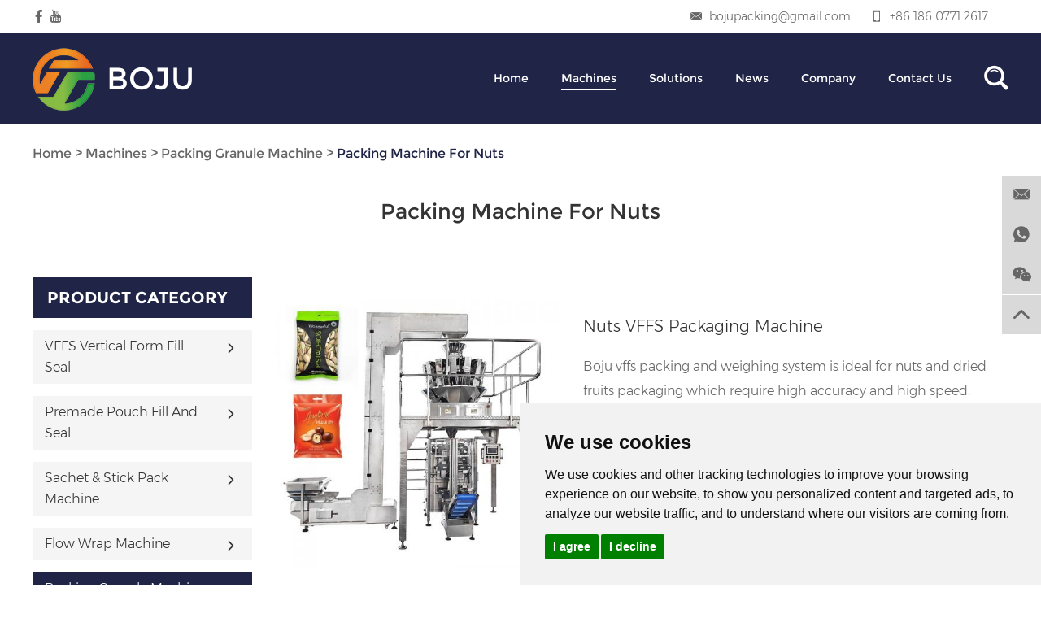

--- FILE ---
content_type: text/html
request_url: https://www.bojupacking.com/packing-machine-for-nuts/
body_size: 10747
content:
<!DOCTYPE html>
<html lang="en" prefix="og:http://ogp.me/ns#">
<head>
    <meta charset="UTF-8">
    <meta name="viewport" content="width=device-width, initial-scale=1, maximum-scale=1, user-scalable=no">
    <meta http-equiv="X-UA-Compatible" content="IE=edge,chrome=1">
    <meta name="renderer" content="webkit">
	<meta content="telephone=no" name="format-detection" />
      <title>Automatic Packing Machine For Nuts - Boju</title>
    <meta name="keywords" content="Packing Machine For Nuts" />
    <meta name="description" content="Boju automatic packing machine for nuts including vffs vertical packing machine and doypack machine" />	<link rel="shortcut icon" href="/favicon.ico" />
    <link rel="preload" href="/themes/simplebootx/style/fonts/MontserratBold.woff2" as="font" type="font/woff2" crossorigin>
<link rel="preload" href="/themes/simplebootx/style/fonts/MONTSERRATLIGHT.woff2" as="font" type="font/woff2" crossorigin>
<link rel="preload" href="/themes/simplebootx/style/fonts/MontserratRegular.woff2" as="font" type="font/woff2" crossorigin>   
<link rel="stylesheet" href="/themes/simplebootx/style/css/main.css">   
<script src="/themes/simplebootx/style/js/jquery-1.11.3.min.js"></script>
<meta property="og:title" content="Automatic Packing Machine For Nuts - Boju"/>  
		<meta property="og:description" content="Boju automatic packing machine for nuts including vffs vertical packing machine and doypack machine"/> 
		<meta property="og:type" content="website" />
	<meta property="og:site_name" content="Foshan BoJupack Packaging Machine Co., Ltd."/>
	<meta property="og:url" content="https://www.bojupacking.com/packing-machine-for-nuts/" />
		    <meta property="og:image" content="https://www.bojupacking.com/data/watermark/20210806/610cd7c1a91f9.jpg"/>                    <!--[if IE]>
<script>
    (function(){if(!/*@cc_on!@*/0)return;var e = "abbr,article,aside,audio,bb,canvas,datagrid,datalist,details,dialog,eventsource,figure,footer,header,hgroup,main,mark,menu,meter,nav,output,progress,section,time,video".split(','),i=e.length;while(i--){document.createElement(e[i])}})()
</script>
<![endif]-->
<!--[if IE]>
<style>
	article,aside,dialog,footer,header,section,nav,figure,menu,main{display:block}
</style>
<![endif]-->
<!--[if lt IE 9]>
    <script src="/themes/simplebootx/style/js/css3-mediaqueries.js"></script>
<![endif]-->
<script>
            window.addEventListener('load', function() {
                document.querySelectorAll('[class="f-box"] [type="submit"]').forEach(function(e) {
                    e.addEventListener('click', function() {
                        var name = document.querySelector('[class="f-box"] [name="full_name"]').value;
                        var email = document.querySelector('[class="f-box"] [name="email"]').value;
                        var phone = document.querySelector('[class="f-box"] [name="tel"]').value;
                        var country = document.querySelector('[class="f-box"] [name="from_country"]').value;
                        var inquiry = document.querySelector('[class="f-box"] [name="msg"]').value;
                        var mailformat = /^\w+([\.-]?\w+)@\w+([\.-]?\w+)(\.\w{2,3})+$/;

                        if (email != "" && email.match(mailformat) && name != "" && phone != "" && country != "" && inquiry != "") {

                            gtag('set', 'user_data',{
                        'email': email
                    })
                    
                    gtag('event', 'submit_form_EC', {
                        'send_to': 'G-FYE095DN1L'
                    });
                        }
                    })
                })
            })
        </script>

<style>
.cc-nb-changep{display:none}
</style>
<script>
    window.dataLayer = window.dataLayer || [];
    function gtag() { dataLayer.push(arguments); }   
    gtag('consent', 'default', {
        analytics_storage: 'denied',
        ad_storage: 'denied',
        ad_user_data: 'denied',
        ad_personalization: 'denied',
        wait_for_update: 500, 
        region: [
            'AT', 'BE', 'BG', 'CY', 'CZ', 'DE', 'DK', 'EE', 'ES', 'FI', 'FR', 'GR', 'HR', 'HU', 'IE', 'IS', 'IT', 'LI', 'LT', 'LU', 'LV', 'MT', 'NL', 'NO', 'PL', 'PT', 'RO', 'SE', 'SI', 'SK'
        ] 
    });    
    gtag('set', 'url_passthrough', true); 
    gtag('set', 'ads_data_redaction', true);
</script>

<script>   
    if (localStorage['gtag.consent.option'] !== undefined) {
        const option = JSON.parse(localStorage['gtag.consent.option']);
        gtag('consent', 'update', option);
    }
</script>

<script>   
    document.addEventListener('click', function (e) {
        const btnAcceptCookie = e.target.closest('.cc-nb-okagree'); 
        if (btnAcceptCookie === null) return;
        const option = {
            'analytics_storage': 'granted',
            'ad_storage': 'granted',
            'ad_user_data': 'granted',
            'ad_personalization': 'granted'
        };
        gtag('consent', 'update', option);        
        localStorage['gtag.consent.option'] = JSON.stringify(option);
    });
</script>

<script>    
    document.addEventListener('click', function (e) {
        const btnRejectCookie = e.target.closest('.cc-nb-reject'); 
        if (btnRejectCookie === null) return;
        const option = {
            'analytics_storage': 'denied',
            'ad_storage': 'denied',
            'ad_user_data': 'denied',
            'ad_personalization': 'denied'
        };
        gtag('consent', 'update', option);       
        localStorage.removeItem('gtag.consent.option');
    });
</script>

<script type="text/javascript" src="https://www.termsfeed.com/public/cookie-consent/4.1.0/cookie-consent.js" charset="UTF-8"></script>
<script type="text/javascript" charset="UTF-8">
document.addEventListener('DOMContentLoaded', function () {
cookieconsent.run({"notice_banner_type":"simple","consent_type":"express","palette":"light","language":"en","page_load_consent_levels":["strictly-necessary"],"notice_banner_reject_button_hide":false,"preferences_center_close_button_hide":false,"page_refresh_confirmation_buttons":false});
});
</script>


<!-- Global site tag (gtag.js) - Google Analytics -->
<script async src="https://www.googletagmanager.com/gtag/js?id=UA-203082543-1"></script>
<script>
  window.dataLayer = window.dataLayer || [];
  function gtag(){dataLayer.push(arguments);}
  gtag('js', new Date());

  gtag('config', 'UA-203082543-1');
  gtag('config', 'AW-383513410');
</script>
<script>(function(w,d,t,r,u){var f,n,i;w[u]=w[u]||[],f=function(){var o={ti:"134615446"};o.q=w[u],w[u]=new UET(o),w[u].push("pageLoad")},n=d.createElement(t),n.src=r,n.async=1,n.onload=n.onreadystatechange=function(){var s=this.readyState;s&&s!=="loaded"&&s!=="complete"||(f(),n.onload=n.onreadystatechange=null)},i=d.getElementsByTagName(t)[0],i.parentNode.insertBefore(n,i)})(window,document,"script","//bat.bing.com/bat.js","uetq");</script>

<script> (function(w,d,t,r,u) { var f,n,i; w[u]=w[u]||[],f=function() { var o={ti:"187053212", enableAutoSpaTracking: true}; o.q=w[u],w[u]=new UET(o),w[u].push("pageLoad") }, n=d.createElement(t),n.src=r,n.async=1,n.onload=n.onreadystatechange=function() { var s=this.readyState; s&&s!=="loaded"&&s!=="complete"||(f(),n.onload=n.onreadystatechange=null) }, i=d.getElementsByTagName(t)[0],i.parentNode.insertBefore(n,i) }) (window,document,"script","//bat.bing.com/bat.js","uetq"); </script>




</head>
<body>
<script type="application/ld+json">
[
    {
        "@context": "https://schema.org/",
        "@type": "WebSite",
        "id": "https://www.bojupacking.com/#website",
        "url": "https://www.bojupacking.com/",
        "name": "Foshan BoJupack Packaging Machine Co., Ltd.",
        "potentialAction": {
            "@type": "SearchAction",
            "target": "https://www.bojupacking.com/Search/Index/index.html?q={search_term_string}",
            "query-input": "required name=search_term_string"
        }
    },
    {
        "@context": "https://schema.org/",
        "@type": "WebPage",
        "url": "https://www.bojupacking.com/packing-machine-for-nuts/",
        "mainEntity": {
            "@type": "Thing",
            "name": "Automatic Packing Machine For Nuts - Boju",
            "url": "https://www.bojupacking.com/packing-machine-for-nuts/"
        }
    },
    {
        "@context": "https://schema.org/",
        "@type": "BreadcrumbList",
        "itemListElement": [
            {
                "@type": "ListItem",
                "position": 0,
                "item": {
                    "@type": "Thing",
                    "@id": "https://www.bojupacking.com/",
                    "name": "Home"
                }
            },
            {
                "@type": "ListItem",
                "position": 1,
                "item": {
                    "@type": "Thing",
                    "@id": "https://www.bojupacking.com/machines/",
                    "name": "Machines"
                }
            },
            {
                "@type": "ListItem",
                "position": 2,
                "item": {
                    "@type": "Thing",
                    "@id": "https://www.bojupacking.com/packing-food-machine/",
                    "name": "Packing Granule Machine"
                }
            },
            {
                "@type": "ListItem",
                "position": 3,
                "item": {
                    "@type": "Thing",
                    "@id": "https://www.bojupacking.com/packing-machine-for-nuts/",
                    "name": "Packing Machine For Nuts"
                }
            }
        ]
    }
]
</script>        <!-- .g-hd start -->
    <div class="g-hd">
        <div class="m-hdfix1 m-hdfix">
            <div class="f-box c-clearfix">
                <div class="m-hdshare m-hdshare c-fl">
                    <a class="share-item " href="https://www.facebook.com/profile.php?id=100086141320901" target="_blank" >
                        <i class="iconfont icon-facebook"></i>
                    </a>
                    
                    <!--<a class="share-item " href="" target="_blank" >-->
                    <!--    <i class="iconfont icon-instagram"></i>-->
                    <!--</a>-->
                    
                    <!--<a class="share-item " href="" target="_blank" >-->
                    <!--    <i class="iconfont icon-pinterest"></i>-->
                    <!--</a>-->
                    
                    <!--<a class="share-item " href="" target="_blank" >-->
                    <!--    <i class="iconfont icon-twitter"></i>-->
                    <!--</a>-->
                    
                    <a class="share-item " href="https://www.youtube.com/channel/UCvtO3OlASC4VxtFmhZLJC8w/videos" target="_blank" >
                        <i class="iconfont icon-youtube"></i>
                    </a>
                    
                  <!--   <a class="share-item " href="" target="_blank" >
                        <i class="iconfont icon-linkedin"></i>
                    </a> -->
                    
                </div>      
                <div class="box-fix c-fr">
                    <div class="m-hdinfo c-fl">
                        <p class="info-item">
                            <i class="iconfont icon-email1"></i>
                            <a href="mailto:bojupacking@gmail.com">bojupacking@gmail.com</a>
                        </p>
                        <p class="info-item">
                            <i class="iconfont icon-mobile"></i>
                            +86 186 0771 2617                        </p>
                    </div>
                    
                </div>                
            </div>
        </div>
        <div class="m-hdfix2">
            <div class="f-box c-clearfix">
                <div class="m-hdlogo">
                    <a href="/">
                        <p class="img">
                            <picture>
                                <source type="image/webp" srcset="https://www.bojupacking.com/data/upload/20210715/60ef8a78301df.png">
                                <img src="https://www.bojupacking.com/data/upload/20210715/60ef8a78301df.png" width="77" height="77" alt="Foshan BoJupack Packaging Machine Co., Ltd." title="Foshan BoJupack Packaging Machine Co., Ltd.">
                            </picture>
                        </p>
                        <p class="title">BOJU</p>
                    </a>
                </div>
                <div class="box-fix c-fr c-clearfix">
                    <ul class="m-hdnav c-clearfix">
                        <li class="nav-item">
                            <a   href="/" title="Home">Home</a>
                        </li>
                        <li class="nav-item">
		                            <a class="current"  href="https://www.bojupacking.com/machines/" title="Machines">Machines</a>
		                            <ul class="sbnav-list sbnav-list1">
				                                <div class="sbnav-wp">
				                                	<li class="sbnav-item sbnav-item1">
					                                        <a href="https://www.bojupacking.com/vffs-vertical-form-fill-seal-machine/" title="VFFS Vertical Form Fill Seal">VFFS Vertical Form Fill Seal</a>
					                                        <ul class="sbnav-list sbnav-list2">
							                                            <div class="sbnav-wp">
							                                            	<li class="sbnav-item sbnav-item2">
								                                                    <a href="https://www.bojupacking.com/vffs-packing-machine/" title="VFFS Packing Machine ">VFFS Packing Machine </a>
								                                                </li><li class="sbnav-item sbnav-item2">
								                                                    <a href="https://www.bojupacking.com/sachet-filling-machine/" title="Sachet VFFS Filling Machine">Sachet VFFS Filling Machine</a>
								                                                </li>							                                            </div>
							                                        </ul>					                                    </li><li class="sbnav-item sbnav-item1">
					                                        <a href="https://www.bojupacking.com/premade-pouch-fill-and-seal-machine/" title="Premade Pouch Fill And Seal">Premade Pouch Fill And Seal</a>
					                                        					                                    </li><li class="sbnav-item sbnav-item1">
					                                        <a href="https://www.bojupacking.com/stick-pack-machine/" title="Sachet & Stick Pack Machine">Sachet & Stick Pack Machine</a>
					                                        					                                    </li><li class="sbnav-item sbnav-item1">
					                                        <a href="https://www.bojupacking.com/flow-wrap-machine/" title="Flow Wrap Machine">Flow Wrap Machine</a>
					                                        					                                    </li><li class="sbnav-item sbnav-item1">
					                                        <a href="https://www.bojupacking.com/packing-food-machine/" title="Packing Granule Machine">Packing Granule Machine</a>
					                                        <ul class="sbnav-list sbnav-list2">
							                                            <div class="sbnav-wp">
							                                            	<li class="sbnav-item sbnav-item2">
								                                                    <a href="https://www.bojupacking.com/packaging-machine-for-almond/" title="Packaging Machine For Almond">Packaging Machine For Almond</a>
								                                                </li><li class="sbnav-item sbnav-item2">
								                                                    <a href="https://www.bojupacking.com/packing-machine-for-date/" title="Packing Machine For Date">Packing Machine For Date</a>
								                                                </li><li class="sbnav-item sbnav-item2">
								                                                    <a href="https://www.bojupacking.com/packaging-machine-for-pet-food/" title="Packaging Machine For Pet Food">Packaging Machine For Pet Food</a>
								                                                </li><li class="sbnav-item sbnav-item2">
								                                                    <a href="https://www.bojupacking.com/packaging-machine-for-cheese/" title="Packaging Machine For Cheese">Packaging Machine For Cheese</a>
								                                                </li><li class="sbnav-item sbnav-item2">
								                                                    <a href="https://www.bojupacking.com/packing-machine-for-sugar/" title="Packing Machine For Sugar">Packing Machine For Sugar</a>
								                                                </li><li class="sbnav-item sbnav-item2">
								                                                    <a href="https://www.bojupacking.com/packing-machine-for-salt/" title="Packing Machine For Salt">Packing Machine For Salt</a>
								                                                </li><li class="sbnav-item sbnav-item2">
								                                                    <a href="https://www.bojupacking.com/packing-machine-for-grain/" title="Packing Machine For Rice">Packing Machine For Rice</a>
								                                                </li><li class="sbnav-item sbnav-item2">
								                                                    <a href="https://www.bojupacking.com/candy-packing-machine/" title="Packing Machine For Candy ">Packing Machine For Candy </a>
								                                                </li><li class="sbnav-item sbnav-item2">
								                                                    <a href="https://www.bojupacking.com/packing-machine-for-snacks/" title="Packing Machine For Snacks">Packing Machine For Snacks</a>
								                                                </li><li class="sbnav-item sbnav-item2">
								                                                    <a href="https://www.bojupacking.com/packaging-machine-for-spaghetti/" title="Packaging Machine For Spaghetti ">Packaging Machine For Spaghetti </a>
								                                                </li><li class="sbnav-item sbnav-item2">
								                                                    <a href="https://www.bojupacking.com/packing-machine-for-noodles/" title="Packing Machine For Noodles">Packing Machine For Noodles</a>
								                                                </li><li class="sbnav-item sbnav-item2">
								                                                    <a href="https://www.bojupacking.com/packing-machine-for-beans/" title="Packing Machine For Beans">Packing Machine For Beans</a>
								                                                </li><li class="sbnav-item sbnav-item2">
								                                                    <a href="https://www.bojupacking.com/packing-machine-for-cashew-nut/" title="Packing Machine For Cashew Nut">Packing Machine For Cashew Nut</a>
								                                                </li><li class="sbnav-item sbnav-item2">
								                                                    <a href="https://www.bojupacking.com/multihead-weigher-packing-machine/" title="Multihead Weigher Packing Machine">Multihead Weigher Packing Machine</a>
								                                                </li><li class="sbnav-item sbnav-item2">
								                                                    <a href="https://www.bojupacking.com/packing-machine-for-chips/" title="Packing Machine For Chips">Packing Machine For Chips</a>
								                                                </li><li class="sbnav-item sbnav-item2">
								                                                    <a href="https://www.bojupacking.com/packing-machine-for-vegetable/" title="Packing Machine For Vegetable">Packing Machine For Vegetable</a>
								                                                </li><li class="sbnav-item sbnav-item2">
								                                                    <a href="https://www.bojupacking.com/packaging-machine-for-cookies/" title="Packaging Machine For Cookies">Packaging Machine For Cookies</a>
								                                                </li><li class="sbnav-item sbnav-item2">
								                                                    <a href="https://www.bojupacking.com/packing-machine-for-cereal/" title="Packing Machine For Cereal">Packing Machine For Cereal</a>
								                                                </li><li class="sbnav-item sbnav-item2">
								                                                    <a href="https://www.bojupacking.com/packing-machine-for-dried-fruit/" title="Packing Machine For Dried Fruit">Packing Machine For Dried Fruit</a>
								                                                </li><li class="sbnav-item sbnav-item2">
								                                                    <a href="https://www.bojupacking.com/packing-machine-for-biscuit/" title="Packing Machine For Biscuits & Cookies">Packing Machine For Biscuits & Cookies</a>
								                                                </li><li class="sbnav-item sbnav-item2">
								                                                    <a href="https://www.bojupacking.com/packing-machine-for-popcorn/" title="Packing Machine For Popcorn">Packing Machine For Popcorn</a>
								                                                </li><li class="sbnav-item sbnav-item2">
								                                                    <a href="https://www.bojupacking.com/packing-machine-for-walnut/" title="Packing Machine For Walnut">Packing Machine For Walnut</a>
								                                                </li><li class="sbnav-item sbnav-item2">
								                                                    <a href="https://www.bojupacking.com/packing-machine-for-nuts/" title="Packing Machine For Nuts">Packing Machine For Nuts</a>
								                                                </li><li class="sbnav-item sbnav-item2">
								                                                    <a href="https://www.bojupacking.com/packaging-machine-for-pasta/" title="Packaging Machine For Pasta">Packaging Machine For Pasta</a>
								                                                </li><li class="sbnav-item sbnav-item2">
								                                                    <a href="https://www.bojupacking.com/packaging-machine-for-gummy/" title="Packaging Machine For Gummy">Packaging Machine For Gummy</a>
								                                                </li>							                                            </div>
							                                        </ul>					                                    </li><li class="sbnav-item sbnav-item1">
					                                        <a href="https://www.bojupacking.com/packing-powder-machine/" title="Packing Powder Machine">Packing Powder Machine</a>
					                                        <ul class="sbnav-list sbnav-list2">
							                                            <div class="sbnav-wp">
							                                            	<li class="sbnav-item sbnav-item2">
								                                                    <a href="https://www.bojupacking.com/packing-machine-for-powder/" title="Packing Machine For Powder">Packing Machine For Powder</a>
								                                                </li><li class="sbnav-item sbnav-item2">
								                                                    <a href="https://www.bojupacking.com/packing-machine-for-milk-powder/" title="Packaging Machine For Milk Powder">Packaging Machine For Milk Powder</a>
								                                                </li><li class="sbnav-item sbnav-item2">
								                                                    <a href="https://www.bojupacking.com/packing-machine-for-coffee/" title="Packaging Machine For Coffee">Packaging Machine For Coffee</a>
								                                                </li><li class="sbnav-item sbnav-item2">
								                                                    <a href="https://www.bojupacking.com/packing-machine-for-flour-powder/" title="Packing Machine For Flour Powder">Packing Machine For Flour Powder</a>
								                                                </li><li class="sbnav-item sbnav-item2">
								                                                    <a href="https://www.bojupacking.com/packing-machine-for-detergent/" title="Packing Machine For Detergent Powder & Liquid">Packing Machine For Detergent Powder & Liquid</a>
								                                                </li><li class="sbnav-item sbnav-item2">
								                                                    <a href="https://www.bojupacking.com/packing-machine-for-spice-masala/" title="Packing Machine For Spice Masala">Packing Machine For Spice Masala</a>
								                                                </li>							                                            </div>
							                                        </ul>					                                    </li><li class="sbnav-item sbnav-item1">
					                                        <a href="https://www.bojupacking.com/packing-liquid-machine/" title="Packing Liquid Machine">Packing Liquid Machine</a>
					                                        <ul class="sbnav-list sbnav-list2">
							                                            <div class="sbnav-wp">
							                                            	<li class="sbnav-item sbnav-item2">
								                                                    <a href="https://www.bojupacking.com/packing-machine-for-liquid/" title="Packing Machine For Liquid">Packing Machine For Liquid</a>
								                                                </li><li class="sbnav-item sbnav-item2">
								                                                    <a href="https://www.bojupacking.com/packing-machine-for-ketchup/" title="Packing Machine For Ketchup">Packing Machine For Ketchup</a>
								                                                </li><li class="sbnav-item sbnav-item2">
								                                                    <a href="https://www.bojupacking.com/packing-machine-for-sauce/" title="Packing Machine For Sauce">Packing Machine For Sauce</a>
								                                                </li><li class="sbnav-item sbnav-item2">
								                                                    <a href="https://www.bojupacking.com/packing-machine-for-honey/" title="Packing Machine For Honey">Packing Machine For Honey</a>
								                                                </li><li class="sbnav-item sbnav-item2">
								                                                    <a href="https://www.bojupacking.com/packing-machine-for-butter/" title="Packing Machine For Butter">Packing Machine For Butter</a>
								                                                </li><li class="sbnav-item sbnav-item2">
								                                                    <a href="https://www.bojupacking.com/packing-machine-for-paste/" title="Packing Machine For Paste">Packing Machine For Paste</a>
								                                                </li><li class="sbnav-item sbnav-item2">
								                                                    <a href="https://www.bojupacking.com/packing-machine-for-oil/" title="Packing Machine For Oil">Packing Machine For Oil</a>
								                                                </li><li class="sbnav-item sbnav-item2">
								                                                    <a href="https://www.bojupacking.com/packing-machine-for-juice-beverage/" title="Packing Machine For Juice Beverage">Packing Machine For Juice Beverage</a>
								                                                </li><li class="sbnav-item sbnav-item2">
								                                                    <a href="https://www.bojupacking.com/liquid-multilane-packing-machine/" title="Liquid Multilane Packing Machine">Liquid Multilane Packing Machine</a>
								                                                </li>							                                            </div>
							                                        </ul>					                                    </li><li class="sbnav-item sbnav-item1">
					                                        <a href="https://www.bojupacking.com/packaging-solutions/" title="Packaging Solutions">Packaging Solutions</a>
					                                        					                                    </li>				                                </div>
				                            </ul>		                        </li><li class="nav-item">
		                            <a   href="https://www.bojupacking.com/solutions/" title="Solutions">Solutions</a>
		                            <ul class="sbnav-list sbnav-list1">
				                                <div class="sbnav-wp">
				                                	<li class="sbnav-item sbnav-item1">
					                                        <a href="https://www.bojupacking.com/confectioneries-packaging-machine/" title="Confectioneries">Confectioneries</a>
					                                        					                                    </li><li class="sbnav-item sbnav-item1">
					                                        <a href="https://www.bojupacking.com/dry-food-packing-machine/" title="Dry Food">Dry Food</a>
					                                        					                                    </li><li class="sbnav-item sbnav-item1">
					                                        <a href="https://www.bojupacking.com/snacks-packaging-machine/" title="Snacks Food">Snacks Food</a>
					                                        					                                    </li><li class="sbnav-item sbnav-item1">
					                                        <a href="https://www.bojupacking.com/cereals-packaging-machine/" title="Cereals">Cereals</a>
					                                        					                                    </li><li class="sbnav-item sbnav-item1">
					                                        <a href="https://www.bojupacking.com/granule-products/" title="Granule Products">Granule Products</a>
					                                        					                                    </li><li class="sbnav-item sbnav-item1">
					                                        <a href="https://www.bojupacking.com/liquid-products/" title="Liquid Products">Liquid Products</a>
					                                        					                                    </li><li class="sbnav-item sbnav-item1">
					                                        <a href="https://www.bojupacking.com/powder-products/" title="Powder Products">Powder Products</a>
					                                        					                                    </li><li class="sbnav-item sbnav-item1">
					                                        <a href="https://www.bojupacking.com/bag-types/" title="Bag Types">Bag Types</a>
					                                        					                                    </li>				                                </div>
				                            </ul>		                        </li><li class="nav-item">
		                            <a   href="https://www.bojupacking.com/news/" title="News">News</a>
		                            		                        </li><li class="nav-item">
		                            <a   href="https://www.bojupacking.com/company/" title="Company">Company</a>
		                            		                        </li><li class="nav-item">
		                            <a   href="https://www.bojupacking.com/contact-us/" title="Contact Us">Contact Us</a>
		                            		                        </li>                    </ul>
                    <div class="m-hdsch">
                        <a class="sch-btn j-nextshow" data-cname="run" href="javascript: void(0);" title="">
                            <i class="iconfont icon-search4"></i>
                        </a>
                        <div class="sch-form">
                        <form action="/index.php/Search/Index/index.html" name="productform" method="get">
                            <input class="form-text" type="text" name="q" placeholder="Search">
                            <input class="form-btn" type="submit" value="">
                            <i class="iconfont icon-search4"></i>
                        </form>
                        </div>
                    </div>
                </div>
            </div>
        </div>
    </div>
    <!-- .g-hd end -->
    <!-- .m-mobilenav start -->
    <div class="m-mobilenav">
        <div class="mbnav-btn">
            <p class="line line1"></p>
            <p class="line line2"></p>
            <p class="line line3"></p>
        </div>
        <div class="mbnav-bd">
            <div class="mbnav-wp show">
                <div class="mbnav-fix">
                    <ul class="mbnav-list">
                        <li class="mbnav-item">
                            <a  href="/" title="Home">
                                <span>Home</span>
                            </a>
                        </li>
                        <li class="mbnav-item">
                                    <a class="current" href="https://www.bojupacking.com/machines/" title="Machines">
                                        <span>Machines</span>
                                    </a>
                                    <i class="nextshow">+</i>
                                            <ul class="mbsbnav-list mbsbnav-list1">
                                                <li class="mbsbnav-item mbsbnav-item1">
                                                        <a href="https://www.bojupacking.com/vffs-vertical-form-fill-seal-machine/" title="VFFS Vertical Form Fill Seal">VFFS Vertical Form Fill Seal</a>
                                                        <i class="nextshow">+</i>
                                                                <ul class="mbsbnav-list mbsbnav-list2">
                                                                    <li class="mbsbnav-item mbsbnav-item2">
                                                                            <a href="https://www.bojupacking.com/vffs-packing-machine/" title="VFFS Packing Machine ">VFFS Packing Machine </a>
                                                                        </li><li class="mbsbnav-item mbsbnav-item2">
                                                                            <a href="https://www.bojupacking.com/sachet-filling-machine/" title="Sachet VFFS Filling Machine">Sachet VFFS Filling Machine</a>
                                                                        </li>                                                                </ul>                                                    </li><li class="mbsbnav-item mbsbnav-item1">
                                                        <a href="https://www.bojupacking.com/premade-pouch-fill-and-seal-machine/" title="Premade Pouch Fill And Seal">Premade Pouch Fill And Seal</a>
                                                                                                            </li><li class="mbsbnav-item mbsbnav-item1">
                                                        <a href="https://www.bojupacking.com/stick-pack-machine/" title="Sachet & Stick Pack Machine">Sachet & Stick Pack Machine</a>
                                                                                                            </li><li class="mbsbnav-item mbsbnav-item1">
                                                        <a href="https://www.bojupacking.com/flow-wrap-machine/" title="Flow Wrap Machine">Flow Wrap Machine</a>
                                                                                                            </li><li class="mbsbnav-item mbsbnav-item1">
                                                        <a href="https://www.bojupacking.com/packing-food-machine/" title="Packing Granule Machine">Packing Granule Machine</a>
                                                        <i class="nextshow">+</i>
                                                                <ul class="mbsbnav-list mbsbnav-list2">
                                                                    <li class="mbsbnav-item mbsbnav-item2">
                                                                            <a href="https://www.bojupacking.com/packaging-machine-for-almond/" title="Packaging Machine For Almond">Packaging Machine For Almond</a>
                                                                        </li><li class="mbsbnav-item mbsbnav-item2">
                                                                            <a href="https://www.bojupacking.com/packing-machine-for-date/" title="Packing Machine For Date">Packing Machine For Date</a>
                                                                        </li><li class="mbsbnav-item mbsbnav-item2">
                                                                            <a href="https://www.bojupacking.com/packaging-machine-for-pet-food/" title="Packaging Machine For Pet Food">Packaging Machine For Pet Food</a>
                                                                        </li><li class="mbsbnav-item mbsbnav-item2">
                                                                            <a href="https://www.bojupacking.com/packaging-machine-for-cheese/" title="Packaging Machine For Cheese">Packaging Machine For Cheese</a>
                                                                        </li><li class="mbsbnav-item mbsbnav-item2">
                                                                            <a href="https://www.bojupacking.com/packing-machine-for-sugar/" title="Packing Machine For Sugar">Packing Machine For Sugar</a>
                                                                        </li><li class="mbsbnav-item mbsbnav-item2">
                                                                            <a href="https://www.bojupacking.com/packing-machine-for-salt/" title="Packing Machine For Salt">Packing Machine For Salt</a>
                                                                        </li><li class="mbsbnav-item mbsbnav-item2">
                                                                            <a href="https://www.bojupacking.com/packing-machine-for-grain/" title="Packing Machine For Rice">Packing Machine For Rice</a>
                                                                        </li><li class="mbsbnav-item mbsbnav-item2">
                                                                            <a href="https://www.bojupacking.com/candy-packing-machine/" title="Packing Machine For Candy ">Packing Machine For Candy </a>
                                                                        </li><li class="mbsbnav-item mbsbnav-item2">
                                                                            <a href="https://www.bojupacking.com/packing-machine-for-snacks/" title="Packing Machine For Snacks">Packing Machine For Snacks</a>
                                                                        </li><li class="mbsbnav-item mbsbnav-item2">
                                                                            <a href="https://www.bojupacking.com/packaging-machine-for-spaghetti/" title="Packaging Machine For Spaghetti ">Packaging Machine For Spaghetti </a>
                                                                        </li><li class="mbsbnav-item mbsbnav-item2">
                                                                            <a href="https://www.bojupacking.com/packing-machine-for-noodles/" title="Packing Machine For Noodles">Packing Machine For Noodles</a>
                                                                        </li><li class="mbsbnav-item mbsbnav-item2">
                                                                            <a href="https://www.bojupacking.com/packing-machine-for-beans/" title="Packing Machine For Beans">Packing Machine For Beans</a>
                                                                        </li><li class="mbsbnav-item mbsbnav-item2">
                                                                            <a href="https://www.bojupacking.com/packing-machine-for-cashew-nut/" title="Packing Machine For Cashew Nut">Packing Machine For Cashew Nut</a>
                                                                        </li><li class="mbsbnav-item mbsbnav-item2">
                                                                            <a href="https://www.bojupacking.com/multihead-weigher-packing-machine/" title="Multihead Weigher Packing Machine">Multihead Weigher Packing Machine</a>
                                                                        </li><li class="mbsbnav-item mbsbnav-item2">
                                                                            <a href="https://www.bojupacking.com/packing-machine-for-chips/" title="Packing Machine For Chips">Packing Machine For Chips</a>
                                                                        </li><li class="mbsbnav-item mbsbnav-item2">
                                                                            <a href="https://www.bojupacking.com/packing-machine-for-vegetable/" title="Packing Machine For Vegetable">Packing Machine For Vegetable</a>
                                                                        </li><li class="mbsbnav-item mbsbnav-item2">
                                                                            <a href="https://www.bojupacking.com/packaging-machine-for-cookies/" title="Packaging Machine For Cookies">Packaging Machine For Cookies</a>
                                                                        </li><li class="mbsbnav-item mbsbnav-item2">
                                                                            <a href="https://www.bojupacking.com/packing-machine-for-cereal/" title="Packing Machine For Cereal">Packing Machine For Cereal</a>
                                                                        </li><li class="mbsbnav-item mbsbnav-item2">
                                                                            <a href="https://www.bojupacking.com/packing-machine-for-dried-fruit/" title="Packing Machine For Dried Fruit">Packing Machine For Dried Fruit</a>
                                                                        </li><li class="mbsbnav-item mbsbnav-item2">
                                                                            <a href="https://www.bojupacking.com/packing-machine-for-biscuit/" title="Packing Machine For Biscuits & Cookies">Packing Machine For Biscuits & Cookies</a>
                                                                        </li><li class="mbsbnav-item mbsbnav-item2">
                                                                            <a href="https://www.bojupacking.com/packing-machine-for-popcorn/" title="Packing Machine For Popcorn">Packing Machine For Popcorn</a>
                                                                        </li><li class="mbsbnav-item mbsbnav-item2">
                                                                            <a href="https://www.bojupacking.com/packing-machine-for-walnut/" title="Packing Machine For Walnut">Packing Machine For Walnut</a>
                                                                        </li><li class="mbsbnav-item mbsbnav-item2">
                                                                            <a href="https://www.bojupacking.com/packing-machine-for-nuts/" title="Packing Machine For Nuts">Packing Machine For Nuts</a>
                                                                        </li><li class="mbsbnav-item mbsbnav-item2">
                                                                            <a href="https://www.bojupacking.com/packaging-machine-for-pasta/" title="Packaging Machine For Pasta">Packaging Machine For Pasta</a>
                                                                        </li><li class="mbsbnav-item mbsbnav-item2">
                                                                            <a href="https://www.bojupacking.com/packaging-machine-for-gummy/" title="Packaging Machine For Gummy">Packaging Machine For Gummy</a>
                                                                        </li>                                                                </ul>                                                    </li><li class="mbsbnav-item mbsbnav-item1">
                                                        <a href="https://www.bojupacking.com/packing-powder-machine/" title="Packing Powder Machine">Packing Powder Machine</a>
                                                        <i class="nextshow">+</i>
                                                                <ul class="mbsbnav-list mbsbnav-list2">
                                                                    <li class="mbsbnav-item mbsbnav-item2">
                                                                            <a href="https://www.bojupacking.com/packing-machine-for-powder/" title="Packing Machine For Powder">Packing Machine For Powder</a>
                                                                        </li><li class="mbsbnav-item mbsbnav-item2">
                                                                            <a href="https://www.bojupacking.com/packing-machine-for-milk-powder/" title="Packaging Machine For Milk Powder">Packaging Machine For Milk Powder</a>
                                                                        </li><li class="mbsbnav-item mbsbnav-item2">
                                                                            <a href="https://www.bojupacking.com/packing-machine-for-coffee/" title="Packaging Machine For Coffee">Packaging Machine For Coffee</a>
                                                                        </li><li class="mbsbnav-item mbsbnav-item2">
                                                                            <a href="https://www.bojupacking.com/packing-machine-for-flour-powder/" title="Packing Machine For Flour Powder">Packing Machine For Flour Powder</a>
                                                                        </li><li class="mbsbnav-item mbsbnav-item2">
                                                                            <a href="https://www.bojupacking.com/packing-machine-for-detergent/" title="Packing Machine For Detergent Powder & Liquid">Packing Machine For Detergent Powder & Liquid</a>
                                                                        </li><li class="mbsbnav-item mbsbnav-item2">
                                                                            <a href="https://www.bojupacking.com/packing-machine-for-spice-masala/" title="Packing Machine For Spice Masala">Packing Machine For Spice Masala</a>
                                                                        </li>                                                                </ul>                                                    </li><li class="mbsbnav-item mbsbnav-item1">
                                                        <a href="https://www.bojupacking.com/packing-liquid-machine/" title="Packing Liquid Machine">Packing Liquid Machine</a>
                                                        <i class="nextshow">+</i>
                                                                <ul class="mbsbnav-list mbsbnav-list2">
                                                                    <li class="mbsbnav-item mbsbnav-item2">
                                                                            <a href="https://www.bojupacking.com/packing-machine-for-liquid/" title="Packing Machine For Liquid">Packing Machine For Liquid</a>
                                                                        </li><li class="mbsbnav-item mbsbnav-item2">
                                                                            <a href="https://www.bojupacking.com/packing-machine-for-ketchup/" title="Packing Machine For Ketchup">Packing Machine For Ketchup</a>
                                                                        </li><li class="mbsbnav-item mbsbnav-item2">
                                                                            <a href="https://www.bojupacking.com/packing-machine-for-sauce/" title="Packing Machine For Sauce">Packing Machine For Sauce</a>
                                                                        </li><li class="mbsbnav-item mbsbnav-item2">
                                                                            <a href="https://www.bojupacking.com/packing-machine-for-honey/" title="Packing Machine For Honey">Packing Machine For Honey</a>
                                                                        </li><li class="mbsbnav-item mbsbnav-item2">
                                                                            <a href="https://www.bojupacking.com/packing-machine-for-butter/" title="Packing Machine For Butter">Packing Machine For Butter</a>
                                                                        </li><li class="mbsbnav-item mbsbnav-item2">
                                                                            <a href="https://www.bojupacking.com/packing-machine-for-paste/" title="Packing Machine For Paste">Packing Machine For Paste</a>
                                                                        </li><li class="mbsbnav-item mbsbnav-item2">
                                                                            <a href="https://www.bojupacking.com/packing-machine-for-oil/" title="Packing Machine For Oil">Packing Machine For Oil</a>
                                                                        </li><li class="mbsbnav-item mbsbnav-item2">
                                                                            <a href="https://www.bojupacking.com/packing-machine-for-juice-beverage/" title="Packing Machine For Juice Beverage">Packing Machine For Juice Beverage</a>
                                                                        </li><li class="mbsbnav-item mbsbnav-item2">
                                                                            <a href="https://www.bojupacking.com/liquid-multilane-packing-machine/" title="Liquid Multilane Packing Machine">Liquid Multilane Packing Machine</a>
                                                                        </li>                                                                </ul>                                                    </li><li class="mbsbnav-item mbsbnav-item1">
                                                        <a href="https://www.bojupacking.com/packaging-solutions/" title="Packaging Solutions">Packaging Solutions</a>
                                                                                                            </li>                                            </ul>                                </li><li class="mbnav-item">
                                    <a  href="https://www.bojupacking.com/solutions/" title="Solutions">
                                        <span>Solutions</span>
                                    </a>
                                    <i class="nextshow">+</i>
                                            <ul class="mbsbnav-list mbsbnav-list1">
                                                <li class="mbsbnav-item mbsbnav-item1">
                                                        <a href="https://www.bojupacking.com/confectioneries-packaging-machine/" title="Confectioneries">Confectioneries</a>
                                                                                                            </li><li class="mbsbnav-item mbsbnav-item1">
                                                        <a href="https://www.bojupacking.com/dry-food-packing-machine/" title="Dry Food">Dry Food</a>
                                                                                                            </li><li class="mbsbnav-item mbsbnav-item1">
                                                        <a href="https://www.bojupacking.com/snacks-packaging-machine/" title="Snacks Food">Snacks Food</a>
                                                                                                            </li><li class="mbsbnav-item mbsbnav-item1">
                                                        <a href="https://www.bojupacking.com/cereals-packaging-machine/" title="Cereals">Cereals</a>
                                                                                                            </li><li class="mbsbnav-item mbsbnav-item1">
                                                        <a href="https://www.bojupacking.com/granule-products/" title="Granule Products">Granule Products</a>
                                                                                                            </li><li class="mbsbnav-item mbsbnav-item1">
                                                        <a href="https://www.bojupacking.com/liquid-products/" title="Liquid Products">Liquid Products</a>
                                                                                                            </li><li class="mbsbnav-item mbsbnav-item1">
                                                        <a href="https://www.bojupacking.com/powder-products/" title="Powder Products">Powder Products</a>
                                                                                                            </li><li class="mbsbnav-item mbsbnav-item1">
                                                        <a href="https://www.bojupacking.com/bag-types/" title="Bag Types">Bag Types</a>
                                                                                                            </li>                                            </ul>                                </li><li class="mbnav-item">
                                    <a  href="https://www.bojupacking.com/news/" title="News">
                                        <span>News</span>
                                    </a>
                                                                    </li><li class="mbnav-item">
                                    <a  href="https://www.bojupacking.com/company/" title="Company">
                                        <span>Company</span>
                                    </a>
                                                                    </li><li class="mbnav-item">
                                    <a  href="https://www.bojupacking.com/contact-us/" title="Contact Us">
                                        <span>Contact Us</span>
                                    </a>
                                                                    </li>                    </ul>
                </div>
            </div>
        </div>
    </div>
    <!-- .m-mobilenav end -->
    <!-- .wap-hd-nav start -->
    <ul class="wap-hd-nav">
        <li class="wap-hd-nav-item">
            <a  href="/" title="Home">Home</a>
        </li>
                <li class="wap-hd-nav-item">
            <a class="active" href="https://www.bojupacking.com/machines/" title="Machines">Machines</a>
        </li>
                <li class="wap-hd-nav-item">
            <a  href="https://www.bojupacking.com/company/" title="Company">Company</a>
        </li>
                <li class="wap-hd-nav-item">
            <a  href="https://www.bojupacking.com/contact-us/" title="Contact Us">Contact Us</a>
        </li>
    </ul>
    <!-- .wap-hd-nav end -->
    <!-- .g-bd start -->
    <div class="g-bd">
                <!-- .m-crm start -->
<div class="m-crm m-crm1">
    <div class="f-box">
        <a href="/" title="Home">Home</a>
        <span>&gt;</span>
        <a href="https://www.bojupacking.com/machines/" >Machines</a> <span>&gt;</span> <a href="https://www.bojupacking.com/packing-food-machine/" >Packing Granule Machine</a> <span>&gt;</span> <a  class="active">Packing Machine For Nuts</a>    </div>
</div>


        <!-- .m-crm end -->
        <!-- .g-wp start -->
        <div class="g-wp g-wp1 f-box">
            <!-- .m-clstext start -->
            <div class="m-clstext">
                <p class="box-title">
                    Packing Machine For Nuts 
                </p>
                <div class="box-desc">
                                    </div>
            </div>
            <!-- .m-clstext end -->
            <!-- .g-mn start -->
            <div class="g-mn g-mn1">
                <!-- .m-prol start -->
        <form action="/index.php/Content/Pagedis/inquiry.html" method="post">
                    <ul class="m-prol">
                        <li class="list-item">
                                <a class="item-pic" href="https://www.bojupacking.com/packing-machine-for-nuts/nuts-vffs-packaging-machine.html">
                                    <picture>
                                        <source type="image/webp" srcset="/data/watermark/20210806/610cd7c1a91f9500_500.webp">
                                        <img class="j-lazy" data-original="/data/watermark/20210806/610cd7c1a91f9500_500.jpg" width="358" height="358" alt="Nuts VFFS Packaging Machine" title="Nuts VFFS Packaging Machine">
                                    </picture>
                                </a>
                                <div class="item-text">
                                    <p class="item-title">
                                        <a href="https://www.bojupacking.com/packing-machine-for-nuts/nuts-vffs-packaging-machine.html" title="Nuts VFFS Packaging Machine">Nuts VFFS Packaging Machine</a>
                                    </p>
                                    <p class="item-desc">
                                        <a href="https://www.bojupacking.com/packing-machine-for-nuts/nuts-vffs-packaging-machine.html" title="Boju vffs packing and weighing system is ideal for nuts and dried fruits packaging which require high accuracy and high speed.">Boju vffs packing and weighing system is ideal for nuts and dried fruits packaging which require high accuracy and high speed.</a>
                                    </p>
                                    <p class="item-link">
                                        <input type="checkbox" name="pro[]" value="25">
                                        <a href="/index.php/Content/Pagedis/lists/id/25/catid/6/hcatid/25.html" rel="nofollow" class="prmor">Inquire Now</a>
                                    </p>
                                </div>
                            </li><li class="list-item">
                                <a class="item-pic" href="https://www.bojupacking.com/packing-machine-for-nuts/nuts-doypack-filling-machine.html">
                                    <picture>
                                        <source type="image/webp" srcset="/data/watermark/20210806/610cdf017a914500_500.webp">
                                        <img class="j-lazy" data-original="/data/watermark/20210806/610cdf017a914500_500.jpg" width="358" height="358" alt="Nuts Doypack Machine" title="Nuts Doypack Machine">
                                    </picture>
                                </a>
                                <div class="item-text">
                                    <p class="item-title">
                                        <a href="https://www.bojupacking.com/packing-machine-for-nuts/nuts-doypack-filling-machine.html" title="Nuts Doypack Machine">Nuts Doypack Machine</a>
                                    </p>
                                    <p class="item-desc">
                                        <a href="https://www.bojupacking.com/packing-machine-for-nuts/nuts-doypack-filling-machine.html" title="Automatic nuts stand up pouch doypack weighing packaging machine with zipper lock or without.">Automatic nuts stand up pouch doypack weighing packaging machine with zipper lock or without.</a>
                                    </p>
                                    <p class="item-link">
                                        <input type="checkbox" name="pro[]" value="27">
                                        <a href="/index.php/Content/Pagedis/lists/id/27/catid/6/hcatid/27.html" rel="nofollow" class="prmor">Inquire Now</a>
                                    </p>
                                </div>
                            </li><li class="list-item">
                                <a class="item-pic" href="https://www.bojupacking.com/packing-machine-for-nuts/nuts-filling-machine.html">
                                    <picture>
                                        <source type="image/webp" srcset="/data/watermark/20221210/639429687be39500_500.webp">
                                        <img class="j-lazy" data-original="/data/watermark/20221210/639429687be39500_500.jpg" width="358" height="358" alt="Nuts Jar Can Container Filling Machine" title="Nuts Jar Can Container Filling Machine">
                                    </picture>
                                </a>
                                <div class="item-text">
                                    <p class="item-title">
                                        <a href="https://www.bojupacking.com/packing-machine-for-nuts/nuts-filling-machine.html" title="Nuts Jar Can Container Filling Machine">Nuts Jar Can Container Filling Machine</a>
                                    </p>
                                    <p class="item-desc">
                                        <a href="https://www.bojupacking.com/packing-machine-for-nuts/nuts-filling-machine.html" title="Boju granule weighing, filling, sealing and capping machine is suitable for drying fruits, nuts, gummy candies and so on.">Boju granule weighing, filling, sealing and capping machine is suitable for drying fruits, nuts, gummy candies and so on.</a>
                                    </p>
                                    <p class="item-link">
                                        <input type="checkbox" name="pro[]" value="208">
                                        <a href="/index.php/Content/Pagedis/lists/id/208/catid/6/hcatid/208.html" rel="nofollow" class="prmor">Inquire Now</a>
                                    </p>
                                </div>
                            </li>                    </ul>
                    <!-- .m-prol end -->
                    <div class="m-page m-page2">
                                                <div class="page-form">
                            <input class="form-btn" type="submit" value="Add to Inquiry List">
                        </div>
                    </div>
                </form>
                    
            </div>
            <!-- .g-mn end -->
                        <!-- .g-sd start -->
            <div class="g-sd g-sd1">
                <!-- .m-sdpronav start -->
                <div class="m-sdpronav m-sdnav1">
                    <p class="nav-name m-sdname">
                        <a href="https://www.bojupacking.com/machines/" title="PRODUCT CATEGORY">PRODUCT CATEGORY</a>
                    </p>
                    <div class="nav-btn j-nextshow">
                        <span>PRODUCT CATEGORY</span>          
                        <p>
                            <span class="one"></span>
                            <span class="two"></span>
                            <span class="three"></span>
                        </p>
                    </div>
                    <ul class="nav-list">
                        <li class="nav-item">
                                    <a  href="https://www.bojupacking.com/vffs-vertical-form-fill-seal-machine/" title="VFFS Vertical Form Fill Seal">VFFS Vertical Form Fill Seal<i class="iconfont iconfont icon-right1"></i>    
                                    </a>
                                    <ul class="sbnav-list sbnav-list1 ">
                                                <li class="sbnav-item sbnav-item1">
                                                        <a   href="https://www.bojupacking.com/vffs-packing-machine/" title="VFFS Packing Machine ">VFFS Packing Machine </a>
                                                                                                            </li><li class="sbnav-item sbnav-item1">
                                                        <a   href="https://www.bojupacking.com/sachet-filling-machine/" title="Sachet VFFS Filling Machine">Sachet VFFS Filling Machine</a>
                                                                                                            </li>                                            </ul>                           
                                </li><li class="nav-item">
                                    <a  href="https://www.bojupacking.com/premade-pouch-fill-and-seal-machine/" title="Premade Pouch Fill And Seal">Premade Pouch Fill And Seal<i class="iconfont iconfont icon-right1"></i>    
                                    </a>
                                                               
                                </li><li class="nav-item">
                                    <a  href="https://www.bojupacking.com/stick-pack-machine/" title="Sachet & Stick Pack Machine">Sachet & Stick Pack Machine<i class="iconfont iconfont icon-right1"></i>    
                                    </a>
                                                               
                                </li><li class="nav-item">
                                    <a  href="https://www.bojupacking.com/flow-wrap-machine/" title="Flow Wrap Machine">Flow Wrap Machine<i class="iconfont iconfont icon-right1"></i>    
                                    </a>
                                                               
                                </li><li class="nav-item">
                                    <a class="active" href="https://www.bojupacking.com/packing-food-machine/" title="Packing Granule Machine">Packing Granule Machine<i class="iconfont iconfont icon-bottom1"></i>    
                                    </a>
                                    <ul class="sbnav-list sbnav-list1 show">
                                                <li class="sbnav-item sbnav-item1">
                                                        <a   href="https://www.bojupacking.com/packaging-machine-for-almond/" title="Packaging Machine For Almond">Packaging Machine For Almond</a>
                                                                                                            </li><li class="sbnav-item sbnav-item1">
                                                        <a   href="https://www.bojupacking.com/packing-machine-for-date/" title="Packing Machine For Date">Packing Machine For Date</a>
                                                                                                            </li><li class="sbnav-item sbnav-item1">
                                                        <a   href="https://www.bojupacking.com/packaging-machine-for-pet-food/" title="Packaging Machine For Pet Food">Packaging Machine For Pet Food</a>
                                                                                                            </li><li class="sbnav-item sbnav-item1">
                                                        <a   href="https://www.bojupacking.com/packaging-machine-for-cheese/" title="Packaging Machine For Cheese">Packaging Machine For Cheese</a>
                                                                                                            </li><li class="sbnav-item sbnav-item1">
                                                        <a   href="https://www.bojupacking.com/packing-machine-for-sugar/" title="Packing Machine For Sugar">Packing Machine For Sugar</a>
                                                                                                            </li><li class="sbnav-item sbnav-item1">
                                                        <a   href="https://www.bojupacking.com/packing-machine-for-salt/" title="Packing Machine For Salt">Packing Machine For Salt</a>
                                                                                                            </li><li class="sbnav-item sbnav-item1">
                                                        <a   href="https://www.bojupacking.com/packing-machine-for-grain/" title="Packing Machine For Rice">Packing Machine For Rice</a>
                                                                                                            </li><li class="sbnav-item sbnav-item1">
                                                        <a   href="https://www.bojupacking.com/candy-packing-machine/" title="Packing Machine For Candy ">Packing Machine For Candy </a>
                                                                                                            </li><li class="sbnav-item sbnav-item1">
                                                        <a   href="https://www.bojupacking.com/packing-machine-for-snacks/" title="Packing Machine For Snacks">Packing Machine For Snacks</a>
                                                                                                            </li><li class="sbnav-item sbnav-item1">
                                                        <a   href="https://www.bojupacking.com/packaging-machine-for-spaghetti/" title="Packaging Machine For Spaghetti ">Packaging Machine For Spaghetti </a>
                                                                                                            </li><li class="sbnav-item sbnav-item1">
                                                        <a   href="https://www.bojupacking.com/packing-machine-for-noodles/" title="Packing Machine For Noodles">Packing Machine For Noodles</a>
                                                                                                            </li><li class="sbnav-item sbnav-item1">
                                                        <a   href="https://www.bojupacking.com/packing-machine-for-beans/" title="Packing Machine For Beans">Packing Machine For Beans</a>
                                                                                                            </li><li class="sbnav-item sbnav-item1">
                                                        <a   href="https://www.bojupacking.com/packing-machine-for-cashew-nut/" title="Packing Machine For Cashew Nut">Packing Machine For Cashew Nut</a>
                                                                                                            </li><li class="sbnav-item sbnav-item1">
                                                        <a   href="https://www.bojupacking.com/multihead-weigher-packing-machine/" title="Multihead Weigher Packing Machine">Multihead Weigher Packing Machine</a>
                                                                                                            </li><li class="sbnav-item sbnav-item1">
                                                        <a   href="https://www.bojupacking.com/packing-machine-for-chips/" title="Packing Machine For Chips">Packing Machine For Chips</a>
                                                                                                            </li><li class="sbnav-item sbnav-item1">
                                                        <a   href="https://www.bojupacking.com/packing-machine-for-vegetable/" title="Packing Machine For Vegetable">Packing Machine For Vegetable</a>
                                                                                                            </li><li class="sbnav-item sbnav-item1">
                                                        <a   href="https://www.bojupacking.com/packaging-machine-for-cookies/" title="Packaging Machine For Cookies">Packaging Machine For Cookies</a>
                                                                                                            </li><li class="sbnav-item sbnav-item1">
                                                        <a   href="https://www.bojupacking.com/packing-machine-for-cereal/" title="Packing Machine For Cereal">Packing Machine For Cereal</a>
                                                                                                            </li><li class="sbnav-item sbnav-item1">
                                                        <a   href="https://www.bojupacking.com/packing-machine-for-dried-fruit/" title="Packing Machine For Dried Fruit">Packing Machine For Dried Fruit</a>
                                                                                                            </li><li class="sbnav-item sbnav-item1">
                                                        <a   href="https://www.bojupacking.com/packing-machine-for-biscuit/" title="Packing Machine For Biscuits & Cookies">Packing Machine For Biscuits & Cookies</a>
                                                                                                            </li><li class="sbnav-item sbnav-item1">
                                                        <a   href="https://www.bojupacking.com/packing-machine-for-popcorn/" title="Packing Machine For Popcorn">Packing Machine For Popcorn</a>
                                                                                                            </li><li class="sbnav-item sbnav-item1">
                                                        <a   href="https://www.bojupacking.com/packing-machine-for-walnut/" title="Packing Machine For Walnut">Packing Machine For Walnut</a>
                                                                                                            </li><li class="sbnav-item sbnav-item1">
                                                        <a class="active"  href="https://www.bojupacking.com/packing-machine-for-nuts/" title="Packing Machine For Nuts">Packing Machine For Nuts</a>
                                                                                                            </li><li class="sbnav-item sbnav-item1">
                                                        <a   href="https://www.bojupacking.com/packaging-machine-for-pasta/" title="Packaging Machine For Pasta">Packaging Machine For Pasta</a>
                                                                                                            </li><li class="sbnav-item sbnav-item1">
                                                        <a   href="https://www.bojupacking.com/packaging-machine-for-gummy/" title="Packaging Machine For Gummy">Packaging Machine For Gummy</a>
                                                                                                            </li>                                            </ul>                           
                                </li><li class="nav-item">
                                    <a  href="https://www.bojupacking.com/packing-powder-machine/" title="Packing Powder Machine">Packing Powder Machine<i class="iconfont iconfont icon-right1"></i>    
                                    </a>
                                    <ul class="sbnav-list sbnav-list1 ">
                                                <li class="sbnav-item sbnav-item1">
                                                        <a   href="https://www.bojupacking.com/packing-machine-for-powder/" title="Packing Machine For Powder">Packing Machine For Powder</a>
                                                                                                            </li><li class="sbnav-item sbnav-item1">
                                                        <a   href="https://www.bojupacking.com/packing-machine-for-milk-powder/" title="Packaging Machine For Milk Powder">Packaging Machine For Milk Powder</a>
                                                                                                            </li><li class="sbnav-item sbnav-item1">
                                                        <a   href="https://www.bojupacking.com/packing-machine-for-coffee/" title="Packaging Machine For Coffee">Packaging Machine For Coffee</a>
                                                                                                            </li><li class="sbnav-item sbnav-item1">
                                                        <a   href="https://www.bojupacking.com/packing-machine-for-flour-powder/" title="Packing Machine For Flour Powder">Packing Machine For Flour Powder</a>
                                                                                                            </li><li class="sbnav-item sbnav-item1">
                                                        <a   href="https://www.bojupacking.com/packing-machine-for-detergent/" title="Packing Machine For Detergent Powder & Liquid">Packing Machine For Detergent Powder & Liquid</a>
                                                                                                            </li><li class="sbnav-item sbnav-item1">
                                                        <a   href="https://www.bojupacking.com/packing-machine-for-spice-masala/" title="Packing Machine For Spice Masala">Packing Machine For Spice Masala</a>
                                                                                                            </li>                                            </ul>                           
                                </li><li class="nav-item">
                                    <a  href="https://www.bojupacking.com/packing-liquid-machine/" title="Packing Liquid Machine">Packing Liquid Machine<i class="iconfont iconfont icon-right1"></i>    
                                    </a>
                                    <ul class="sbnav-list sbnav-list1 ">
                                                <li class="sbnav-item sbnav-item1">
                                                        <a   href="https://www.bojupacking.com/packing-machine-for-liquid/" title="Packing Machine For Liquid">Packing Machine For Liquid</a>
                                                                                                            </li><li class="sbnav-item sbnav-item1">
                                                        <a   href="https://www.bojupacking.com/packing-machine-for-ketchup/" title="Packing Machine For Ketchup">Packing Machine For Ketchup</a>
                                                                                                            </li><li class="sbnav-item sbnav-item1">
                                                        <a   href="https://www.bojupacking.com/packing-machine-for-sauce/" title="Packing Machine For Sauce">Packing Machine For Sauce</a>
                                                                                                            </li><li class="sbnav-item sbnav-item1">
                                                        <a   href="https://www.bojupacking.com/packing-machine-for-honey/" title="Packing Machine For Honey">Packing Machine For Honey</a>
                                                                                                            </li><li class="sbnav-item sbnav-item1">
                                                        <a   href="https://www.bojupacking.com/packing-machine-for-butter/" title="Packing Machine For Butter">Packing Machine For Butter</a>
                                                                                                            </li><li class="sbnav-item sbnav-item1">
                                                        <a   href="https://www.bojupacking.com/packing-machine-for-paste/" title="Packing Machine For Paste">Packing Machine For Paste</a>
                                                                                                            </li><li class="sbnav-item sbnav-item1">
                                                        <a   href="https://www.bojupacking.com/packing-machine-for-oil/" title="Packing Machine For Oil">Packing Machine For Oil</a>
                                                                                                            </li><li class="sbnav-item sbnav-item1">
                                                        <a   href="https://www.bojupacking.com/packing-machine-for-juice-beverage/" title="Packing Machine For Juice Beverage">Packing Machine For Juice Beverage</a>
                                                                                                            </li><li class="sbnav-item sbnav-item1">
                                                        <a   href="https://www.bojupacking.com/liquid-multilane-packing-machine/" title="Liquid Multilane Packing Machine">Liquid Multilane Packing Machine</a>
                                                                                                            </li>                                            </ul>                           
                                </li><li class="nav-item">
                                    <a  href="https://www.bojupacking.com/packaging-solutions/" title="Packaging Solutions">Packaging Solutions<i class="iconfont iconfont icon-right1"></i>    
                                    </a>
                                                               
                                </li>                    </ul>
                </div>
                <!-- .m-sdpronav end -->  
                <!-- .m-sdtag start -->
                
                <!-- .m-sdtag end -->
                <!-- .m-sdnews start -->
                <div class="m-sdnews">
                    <p class="box-name m-sdname">
                        LATEST NEWS                    </p>
                    <ul class="box-list">
                        <li class="list-item">
                                    <a class="item-pic" href="https://www.bojupacking.com/news/bojupack-133rd-Spring-Canton-Fair.html">
                                        <picture>
                                            <source type="image/webp" srcset="/data/watermark/20230331/6426880eef2b894_80.webp">
                                            <img src="/data/watermark/20230331/6426880eef2b894_80.jpg" width="94" height="80" alt="Boju 133rd Spring Canton Fair in 2023" title="Boju 133rd Spring Canton Fair in 2023">
                                        </picture>
                                    </a>
                                    <div class="item-text">
                                        <p class="item-title">
                                            <a href="https://www.bojupacking.com/news/bojupack-133rd-Spring-Canton-Fair.html" title="Boju 133rd Spring Canton Fair in 2023">Boju 133rd Spring Canton Fair in 202...</a>
                                        </p>
                                        <p class="item-time">Mar. 31, 2023</p>
                                    </div>
                                </li><li class="list-item">
                                    <a class="item-pic" href="https://www.bojupacking.com/news/go-in-boju-packaging-machine-manufacturing-wokingshop-with-ivy.html">
                                        <picture>
                                            <source type="image/webp" srcset="/data/watermark/20210726/60fe83b62c66694_80.webp">
                                            <img src="/data/watermark/20210726/60fe83b62c66694_80.jpg" width="94" height="80" alt="Go in Boju packaging machine manufacturing wokingshop with Ivy" title="Go in Boju packaging machine manufacturing wokingshop with Ivy">
                                        </picture>
                                    </a>
                                    <div class="item-text">
                                        <p class="item-title">
                                            <a href="https://www.bojupacking.com/news/go-in-boju-packaging-machine-manufacturing-wokingshop-with-ivy.html" title="Go in Boju packaging machine manufacturing wokingshop with Ivy">Go in Boju packaging machine manufactu...</a>
                                        </p>
                                        <p class="item-time">Jul. 26, 2021</p>
                                    </div>
                                </li><li class="list-item">
                                    <a class="item-pic" href="https://www.bojupacking.com/news/differences-between-roll-stock-vffs-and-customized-premade-pouch.html">
                                        <picture>
                                            <source type="image/webp" srcset="/data/watermark/20210716/60f14fd62696694_80.webp">
                                            <img src="/data/watermark/20210716/60f14fd62696694_80.jpg" width="94" height="80" alt="Differences between Roll Stock VFFS and Customized Premade Pouch" title="Differences between Roll Stock VFFS and Customized Premade Pouch">
                                        </picture>
                                    </a>
                                    <div class="item-text">
                                        <p class="item-title">
                                            <a href="https://www.bojupacking.com/news/differences-between-roll-stock-vffs-and-customized-premade-pouch.html" title="Differences between Roll Stock VFFS and Customized Premade Pouch">Differences between Roll Stock VFF...</a>
                                        </p>
                                        <p class="item-time">Jul. 16, 2021</p>
                                    </div>
                                </li>                        
                    </ul>
                </div>
                <!-- .m-sdnews end -->
            </div>
            <!-- .g-sd end -->
            <div class="c-cb"></div>
        </div>
        <!-- .g-wp end -->
                <!-- .m-proform start -->
        <div class="m-proform">
            <div class="f-box">
                <p class="box-title">ASK FOR A FREE QUOTE</p>
                <div class="box-form c-clearfix">
                    <form method='post' action="/index.php/api/guestbook/addmsg1.html" enctype='multipart/form-data' onSubmit="return submitMsg2()">
                        <div class="form-item form-item-1 important  c-fl">
                            <input class="item-text item-text1" type="text" placeholder="Full Name" name="full_name" id="full_nameb">
                        </div>
                        <div class="form-item form-item-1 important c-fr">
                            <input class="item-text item-text1" type="text" placeholder="E-mail" name="email" id="emailb">
                        </div>
                        <div class="form-item form-item-1 important c-fl">
                            <input class="item-text item-text1" type="text" placeholder="Phone/Whatsapp" name="tel" id="telb">
                        </div>
                        <div class="form-item form-item-1 important c-fr">
                            <input class="item-text item-text1" type="text" placeholder="Country" name="from_country" id="countryb">
                        </div>
                        <div class="form-item form-item-2 important c-fl">
                            <textarea class="item-text item-text2" name="msg" id="msgb" placeholder="Details"></textarea>
                        </div>
                        
                        
                        <div class="form-item form-item-1 important c-fl">
                            <input class="item-text item-text1" type="text" placeholder="CAPTCHA " name="verify" id="verifyb">
                                <input type="hidden" name="verifyid" id="verifyidb" value="36">
                        </div>
                        <div class="form-item form-item-1 important c-fr">
                                                            <img   src="/index.php?g=api&m=checkcode&a=index&length=4&font_size=20&width=150&height=50&use_noise=0&use_curve=0&id=36" onclick="this.src='/index.php?g=api&m=checkcode&a=index&length=4&font_size=20&width=150&height=50&use_noise=0&use_curve=0&id=36&time='+Math.random();" class="vercap"/>                        </div>
                        
                        
                        <div class="form-item form-item-3">
                            <input class="item-btn item-btn1" type="submit" value="SEND">
                        </div>  
                        <input type="hidden" name="url" value="https://www.bojupacking.com/packing-machine-for-nuts/">
                                                <input name="type" value="1" type="hidden">  
                    </form>
                </div>
            </div>
        </div>
        <!-- .m-proform end -->
    </div>
    <!-- .g-bd end -->
        <!-- .g-ft start -->
            <div class="g-ft">
        <div class="f-box">
            <div class="m-ftfix1">
                <div class="m-ftstep">
                    <div class="box-item box-item1">
                        <p class="name">Step</p>
                        <p class="num">01</p>
                        <p class="title">What do you want to pack?</p>
                    </div>
                    <div class="box-item box-item2">
                        <p class="name">Step</p>
                        <p class="num">02</p>
                        <p class="title">What package type do you want to use?</p>
                    </div>
                    <div class="box-item box-item3">
                        <p class="name">Step</p>
                        <p class="num">03</p>
                        <p class="title">Resulting machines</p>
                    </div>
                    <div class="box-item box-item4">
                        <a class="link" href="https://www.bojupacking.com/contact-us/">
                            <i class="iconfont icon-email"></i>
                            <p>Get advice</p>
                        </a>
                    </div>
                </div>
            </div>
            <div class="m-ftfix2 c-clearfix">
                <div class="m-ftb1">
                    <p class="box-title m-ftt">
                        <a href="https://www.bojupacking.com/contact-us/">CONTACT US</a>
                    </p>
                    <p class="m-ftaddr">
                        Jiangnan Industrial Park, No. 19, Beihu 1st Road, Shishan town, Nanhai District, Foshan City, Guangdong Province, China                    </p>
                    <div class="m-ftinfo">
                        <p class="info-item">
                            <i class="iconfont icon-email"></i>
                            <a href="mailto:bojupacking@gmail.com">bojupacking@gmail.com</a>
                        </p>
                        <p class="info-item">
                            <i class="iconfont icon-mobile"></i>
                            +86 186 0771 2617                        </p>
                        <p class="info-item">
                            <i class="iconfont icon-tel"></i>
                            +86 757 8180 6363                        </p>
                        <p class="info-item">
                            <i class="iconfont icon-whatsapp"></i>
                            <a href="https://api.whatsapp.com/send?phone=8618607712617" target="_blank">+86 18607712617</a>
                        </p>
                    </div>
                </div>
                <div class="m-ftb2">
                    <p class="box-title m-ftt">
                        Navigation                    </p>
                    <ul class="m-ftnav">
                        <li class="nav-item">
                            <a href="/" title="Home">Home</a>
                        </li>
                        <li class="nav-item">
                                    <a href="https://www.bojupacking.com/machines/" title="Machines">Machines</a>
                                </li><li class="nav-item">
                                    <a href="https://www.bojupacking.com/solutions/" title="Solutions">Solutions</a>
                                </li><li class="nav-item">
                                    <a href="https://www.bojupacking.com/news/" title="News">News</a>
                                </li><li class="nav-item">
                                    <a href="https://www.bojupacking.com/company/" title="Company">Company</a>
                                </li><li class="nav-item">
                                    <a href="https://www.bojupacking.com/contact-us/" title="Contact Us">Contact Us</a>
                                </li>                    </ul>
                </div>
                <div class="m-ftb3">
                    <p class="box-title m-ftt">
                        Machines                    </p>
                    <ul class="m-ftnav">
                        <li class="nav-item">
                                    <a href="https://www.bojupacking.com/vffs-vertical-form-fill-seal-machine/" title="VFFS Vertical Form Fill Seal">VFFS Vertical Form Fill Seal</a>
                                </li><li class="nav-item">
                                    <a href="https://www.bojupacking.com/premade-pouch-fill-and-seal-machine/" title="Premade Pouch Fill And Seal">Premade Pouch Fill And Seal</a>
                                </li><li class="nav-item">
                                    <a href="https://www.bojupacking.com/stick-pack-machine/" title="Sachet & Stick Pack Machine">Sachet & Stick Pack Machine</a>
                                </li><li class="nav-item">
                                    <a href="https://www.bojupacking.com/flow-wrap-machine/" title="Flow Wrap Machine">Flow Wrap Machine</a>
                                </li><li class="nav-item">
                                    <a href="https://www.bojupacking.com/packing-food-machine/" title="Packing Granule Machine">Packing Granule Machine</a>
                                </li><li class="nav-item">
                                    <a href="https://www.bojupacking.com/packing-powder-machine/" title="Packing Powder Machine">Packing Powder Machine</a>
                                </li><li class="nav-item">
                                    <a href="https://www.bojupacking.com/packing-liquid-machine/" title="Packing Liquid Machine">Packing Liquid Machine</a>
                                </li><li class="nav-item">
                                    <a href="https://www.bojupacking.com/packaging-solutions/" title="Packaging Solutions">Packaging Solutions</a>
                                </li>                    </ul>
                </div>
                <div class="m-ftb4">
                    <p class="box-title m-ftt">
                        Follow Us                    </p>
                    <div class="m-ftshare m-ftshare">
                        
                        
                        <a class="share-item " href="https://www.facebook.com/profile.php?id=100086141320901" target="_blank" >
                            <i class="iconfont icon-facebook"></i>
                        </a>
                        
                        <a class="share-item " href="" target="_blank" >
                            <i class="iconfont icon-instagram"></i>
                        </a>
                        
                        <a class="share-item " href="" target="_blank" >
                            <i class="iconfont icon-pinterest"></i>
                        </a>
                        
                        <a class="share-item " href="" target="_blank" >
                            <i class="iconfont icon-twitter"></i>
                        </a>
                        
                        <a class="share-item " href="https://www.youtube.com/channel/UCvtO3OlASC4VxtFmhZLJC8w/videos" target="_blank" >
                            <i class="iconfont icon-youtube"></i>
                        </a>
                        
                        <a class="share-item " href="" target="_blank" >
                            <i class="iconfont icon-linkedin"></i>
                        </a>
                        
                    </div>     
                    <div class="m-ftext">
                        Copyright &copy; Foshan BoJu Packaging Machine Co.,Ltd. All Rights Reserved                         <a href="/sitemap.xml"  target="_blank">Sitemap</a>
                        <!-- | Powered by                        <a href="https://www.reanod.com" target="_blank" rel="nofollow">
                            <img src="/themes/simplebootx/style/images/logo2.png" alt="reanod" title="reanod">
                        </a> -->
                        <a target="_blank">
                            <a href="#" id="open_preferences_center">Update cookies preferences</a>
<script language="javascript" src="https://plt.zoosnet.net/JS/LsJS.aspx?siteid=PLT55251081&float=1&lng=en"></script>                        </a>
                    </div>
                </div>
            </div>
            <div class="m-ftfix3">
                <div class="m-ftlnk">
                    <span>Keywords:</span>
                                            <a href="https://www.youtube.com/embed/bzlUyobW21o" title="Pillow bag vffs">Pillow bag vffs,</a>
                            <a href="https://www.youtube.com/embed/QFEeRQG6TKE" title="5kg Detergent powder gusset bag">5kg Detergent powder gusset bag,</a>
                            <a href="https://www.bojupacking.com/machines/" title="Vertical Packing Machine">Vertical Packing Machine</a>
                                            </div>
                                            </div>
        </div>
    </div>
    <!-- .g-ft end -->
    <!-- .m-kf start -->
    <div class="m-kf">
        <a class="kf-item" href="mailto:bojupacking@gmail.com">
            <i class="iconfont icon-email1"></i>
        </a>
        <a class="kf-item" href="https://api.whatsapp.com/send?phone=8618607712617" target="_blank" rel="nofollow">
            <i class="iconfont icon-whatsapp1"></i>
        </a>
        <a class="kf-item kf-item2">
            <i class="iconfont icon-wechat"></i>
            <p class="kf-wx">
                <img src="/themes/simplebootx/picbanners/wx1.png" alt="wechat" title="wechat">
            </p>            
        </a>
        <a class="kf-item j-gotop" href="javascript: void(0);">
            <i class="iconfont icon-up1"></i>
        </a>
    </div>
    <!-- .m-kf end -->
    <!-- .m-fixform start -->
    <div class="m-fixform">
        <a class="box-btn" href="javascript: void(0);" title="" style="display: none;">
            <i class="iconfont icon-kefu"></i>
        </a>
        <div class="box-wp" style="display: block;">
            <a class="box-close" href="javascript: void(0);" title="">
                <i class="iconfont icon-delete1"></i>
            </a>
            <p class="box-title">
                Contact
            </p>
            <div class="box-info">
                <p class="img">
                    <picture>
                        <source type="image/webp" srcset="/themes/simplebootx/picbanners/fixform1.webp">
                        <img src="/themes/simplebootx/picbanners/fixform1.png" width="102" height="83" alt="Ivy Luo" title="Ivy Luo">
                    </picture>
                </p>
                <div class="text">
                    <p class="title">Ivy Luo</p>
                    <p class="desc">
                       Sales Manager                    </p>
                </div>
            </div>
            <div class="box-form">
                <form method='post' action="/index.php/api/guestbook/addmsg.html" enctype='multipart/form-data' onSubmit="return submitMsg1()">
                    <div class="form-item">
                        <input class="form-text form-text1" type="text" name="full_name" id="full_namea" placeholder="Name">
                    </div>
                    <div class="form-item">
                        <input class="form-text form-text1" type="text" name="email" id="emaila" placeholder="E-mail">
                    </div>
                    <div class="form-item">
                        <input class="form-text form-text1" type="text" name="tel" id="tela" placeholder="Phone/Whatsapp">
                    </div>
                    <div class="form-item">
                        <input class="form-text form-text1" type="text" id="countrya" name="from_country" placeholder="Country">
                    </div>
                    <div class="form-item">
                        <textarea class="form-text form-text2" name="msg" id="msga" placeholder="Message"></textarea>
                    </div>
                    <div class="form-item">
                        <input class="form-text form-text1 form-verify" type="text" id="verify" name="verify" placeholder="CAPTCHA">
                                                    <img class="verify_img" src="/index.php?g=api&m=checkcode&a=index&length=4&font_size=16&use_noise=0&use_curve=0&id=15" onclick="this.src='/index.php?g=api&m=checkcode&a=index&length=4&font_size=16&use_noise=0&use_curve=0&id=15&time='+Math.random();" style="cursor: pointer;"/>                    </div>
                    <div class="form-item">
                        <input class="form-btn" type="submit" value="Send Enquiry">
                    </div>
                    <input type="hidden" name="url" value="https://www.bojupacking.com/packing-machine-for-nuts/">
                                        <input name="type" value="3" type="hidden">
                </form>
            </div>
        </div>
    </div>
    <!-- .m-fixform end -->
    <div class="j-videomodal"> </div>

        <script src="/themes/simplebootx/style/js/main.js"></script>
    <script src="/themes/simplebootx/style/js/base.js"></script>

<script>
var dxurl = window.location.href;
var title = "Packing Machine For Nuts";
if(!title)title='Other';
$.get("/index.php?g=Demo&m=Index&a=views&zxurl="+dxurl+"&title="+title);

var proarttitle = 'Packing Machine For Nuts';
var mod = '5';
$.get("/index.php?g=Demo&m=Index&a=arp&modelid=" + mod + "&zxurl="+dxurl+"&title="+proarttitle);</script>
<script src="/themes/simplebootx/style/form1.js"></script>

</body>
</html>

--- FILE ---
content_type: text/css
request_url: https://www.bojupacking.com/themes/simplebootx/style/css/main.css
body_size: 16611
content:
#baguetteBox-overlay {
  display: none;
  opacity: 0;
  position: fixed;
  overflow: hidden;
  top: 0;
  left: 0;
  width: 100%;
  height: 100%;
  background-color: #222;
  background-color: rgba(0, 0, 0, 0.8);
  -webkit-transition: opacity 0.5s ease;
  -o-transition: opacity 0.5s ease;
  -moz-transition: opacity 0.5s ease;
  transition: opacity 0.5s ease;
  z-index: 99999999999999980000000000000000000000;
}

#baguetteBox-overlay.visible {
  opacity: 1;
}

#baguetteBox-overlay .full-image {
  display: inline-block;
  position: relative;
  width: 100%;
  height: 100%;
  text-align: center;
}

#baguetteBox-overlay .full-image figure {
  display: inline;
  margin: 0;
  height: 100%;
}

#baguetteBox-overlay .full-image img {
  display: inline-block;
  width: auto;
  height: auto;
  max-height: 100%;
  max-width: 100%;
  vertical-align: middle;
  box-shadow: 0 0 8px rgba(0, 0, 0, 0.6);
}

#baguetteBox-overlay .full-image figcaption {
  display: block;
  position: absolute;
  bottom: 0;
  width: 100%;
  text-align: center;
  line-height: 1.8;
  color: #ccc;
  background-color: #000;
  background-color: rgba(0, 0, 0, 0.6);
  font-family: Verdana, Geneva, sans-serif;
}

#baguetteBox-overlay .full-image:before {
  content: "";
  display: inline-block;
  height: 50%;
  width: 1px;
  margin-right: -1px;
}

#baguetteBox-slider {
  position: absolute;
  left: 0;
  top: 0;
  height: 100%;
  width: 100%;
  white-space: nowrap;
  -webkit-transition: left 0.4s ease, -webkit-transform 0.4s ease;
  transition: left 0.4s ease, -webkit-transform 0.4s ease;
  -o-transition: left 0.4s ease, -o-transform 0.4s ease;
  -moz-transition: left 0.4s ease, transform 0.4s ease, -moz-transform 0.4s ease;
  transition: left 0.4s ease, transform 0.4s ease;
  transition: left 0.4s ease, transform 0.4s ease, -webkit-transform 0.4s ease, -moz-transform 0.4s ease, -o-transform 0.4s ease;
  transition: left 0.4s ease, transform 0.4s ease, -webkit-transform 0.4s ease;
}

#baguetteBox-slider.bounce-from-right {
  -webkit-animation: bounceFromRight 0.4s ease-out;
  -moz-animation: bounceFromRight 0.4s ease-out;
       animation: bounceFromRight 0.4s ease-out;
}

#baguetteBox-slider.bounce-from-left {
  -webkit-animation: bounceFromLeft 0.4s ease-out;
  -moz-animation: bounceFromLeft 0.4s ease-out;
       animation: bounceFromLeft 0.4s ease-out;
}

.baguetteBox-button#next-button,
.baguetteBox-button#previous-button {
  top: 50%;
  top: -webkit-calc(50% - 30px);
  top: -moz-calc(50% - 30px);
  top: calc(50% - 30px);
  width: 44px;
  height: 60px;
}

.baguetteBox-button {
  position: absolute;
  cursor: pointer;
  outline: 0;
  padding: 0;
  margin: 0;
  border: 0;
  -moz-border-radius: 15%;
       border-radius: 15%;
  background-color: #323232;
  background-color: rgba(50, 50, 50, 0.5);
  color: #ddd;
  font: 1.6em sans-serif;
  -webkit-transition: background-color 0.4s ease;
  -o-transition: background-color 0.4s ease;
  -moz-transition: background-color 0.4s ease;
  transition: background-color 0.4s ease;
}

.baguetteBox-button:hover {
  background-color: rgba(50, 50, 50, 0.9);
}

.baguetteBox-button#next-button {
  right: 2%;
  display: block !important;
}

.baguetteBox-button#previous-button {
  left: 2%;
  display: block !important;
}

.baguetteBox-button#close-button {
  top: 20px;
  right: 2%;
  right: -webkit-calc(2% + 6px);
  right: -moz-calc(2% + 6px);
  right: calc(2% + 6px);
  width: 30px;
  height: 30px;
}

.baguetteBox-button svg {
  position: absolute;
  left: 0;
  top: 0;
}
.zoomPad{
	position:relative;
	float:left;
	z-index:99;
	cursor:crosshair;
}


.zoomPreload{
   -moz-opacity:0.8;
   opacity: 0.8;
   filter: alpha(opacity = 80);
   color: #333;
   font-size: 12px;
   font-family: Tahoma;
   text-decoration: none;
   border: 1px solid #CCC;
   background-color: white;
   padding: 8px;
   text-align:center;
   background-image: url(../images/zoomloader.gif);
   background-repeat: no-repeat;
   background-position: 43px 30px;
   z-index:110;
   width:90px;
   height:43px;
   position:absolute;
   top:0px;
   left:0px;
    * width:100px;
    * height:49px;
}


.zoomPup{
	overflow:hidden;
	background-color: #FFF;
	-moz-opacity:0.6;
	opacity: 0.6;
	filter: alpha(opacity = 60);
	z-index:120;
	position:absolute;
	border:1px solid #CCC;
  z-index:101;
  cursor:crosshair;
}



.zoomOverlay{
	position:absolute;
	left:0px;
	top:0px;
	background:#FFF;
	/*opacity:0.5;*/
	z-index:5000;
	width:100%;
	height:100%;
	display:none;
  z-index:101;
}

.zoomWindow{
	position:absolute;
	left:110%;
	top:40px;
	background:#FFF;
	z-index:6000;
	height:auto;
  z-index:10000;
  z-index:110;
}
.zoomWrapper{
	position:relative;
	border:1px solid #999;
  z-index:110;
}
.zoomWrapperTitle{
	display:block;
	background:#999;
	color:#FFF;
	height:18px;
	line-height:18px;
	width:100%;
  overflow:hidden;
	text-align:center;
	font-size:10px;
  position:absolute;
  top:0px;
  left:0px;
  z-index:120;
  -moz-opacity:0.6;
  opacity: 0.6;
  filter: alpha(opacity = 60);
}
.zoomWrapperImage{
	display:block;
  position:relative;
  overflow:hidden;
  z-index:110;

}
.zoomWrapperImage img{
  border:0px;
  display:block;
  position:absolute;
  z-index:101;
}

.zoomIframe{
  z-index: -1;
  filter:alpha(opacity=0);
  -moz-opacity: 0.80;
  opacity: 0.80;
  position:absolute;
  display:block;
}

/*********************************************************
/ When clicking on thumbs jqzoom will add the class
/ "zoomThumbActive" on the anchor selected
/*********************************************************/
.wap-hd-nav {
  display: none;
}

@media screen and (max-width: 991px) {
  .wap-hd-nav {
    display: -webkit-box;
    display: -webkit-flex;
    display: -moz-box;
    display: -ms-flexbox;
    display: flex;
    -webkit-box-orient: horizontal;
    -webkit-box-direction: normal;
    -webkit-flex-flow: row wrap;
       -moz-box-orient: horizontal;
       -moz-box-direction: normal;
        -ms-flex-flow: row wrap;
            flex-flow: row wrap;
    -webkit-box-pack: start;
    -webkit-justify-content: flex-start;
       -moz-box-pack: start;
        -ms-flex-pack: start;
            justify-content: flex-start;
    background-color: #202447;
  }

  .wap-hd-nav-item {
    width: 25%;
  }
  .wap-hd-nav-item a {
    display: block;
    padding: 5px 0;
    line-height: 20px;
    font-size: 14px;
    color: white;
    text-align: center;
    background-color: #363636;
  }
  .wap-hd-nav-item a.active {
    color: white;
    background-color: #202447;
  }
}
.m-mobilenav {
  display: none;
}

@media screen and (max-width: 991px) {
  .m-mobilenav {
    position: absolute;
    z-index: 11;
    padding-top: 25px;
    top: 0;
    left: 0;
    display: block;
    -moz-box-sizing: border-box;
         box-sizing: border-box;
  }
  .m-mobilenav .mbnav-btn {
    position: absolute;
    z-index: 2;
    top: 10px;
    left: 17px;
    width: 26px;
    -webkit-transition: all 550ms;
    -o-transition: all 550ms;
    -moz-transition: all 550ms;
    transition: all 550ms;
  }
  .m-mobilenav .mbnav-btn .line {
    width: 100%;
    height: 2px;
    background-color: #202447;
  }
  .m-mobilenav .mbnav-btn .line2 {
    margin-top: 6px;
    margin-bottom: 6px;
  }
  .m-mobilenav .mbnav-btn.active {
    -webkit-transform: rotate(90deg);
       -moz-transform: rotate(90deg);
        -ms-transform: rotate(90deg);
         -o-transform: rotate(90deg);
            transform: rotate(90deg);
  }
  .m-mobilenav .mbnav-bd {
    position: absolute;
    left: 0;
    top: 0;
    width: 300px;
    height: 100%;
    top: 0;
    visibility: hidden;
    z-index: 1;
  }
  .m-mobilenav .mbnav-bd.show {
    visibility: visible;
  }
  .m-mobilenav .mbnav-bd.show .mbnav-wp {
    height: 100%;
    opacity: 1;
  }
  .m-mobilenav .mbnav-bd.show .mbnav-item > a {
    opacity: 1;
    -webkit-transform: scale(1) translate(0, 0);
       -moz-transform: scale(1) translate(0, 0);
        -ms-transform: scale(1) translate(0, 0);
         -o-transform: scale(1) translate(0, 0);
            transform: scale(1) translate(0, 0);
  }
  .m-mobilenav .mbnav-wp {
    position: absolute;
    left: 0;
    top: 0;
    width: 100%;
    height: 0;
    background-color: #333;
    top: 0;
    -webkit-transition: all 550ms;
    -o-transition: all 550ms;
    -moz-transition: all 550ms;
    transition: all 550ms;
    opacity: 0;
  }
  .m-mobilenav .mbnav-fix {
    position: absolute;
    left: 0;
    top: 60px;
    height: -webkit-calc(100% - 60px);
    height: -moz-calc(100% - 60px);
    height: calc(100% - 60px);
    width: 100%;
    -moz-box-sizing: border-box;
         box-sizing: border-box;
    overflow-y: scroll;
  }
  .m-mobilenav .mbnav-item {
    position: relative;
    padding-left: 44px;
    padding-right: 24px;
    padding-top: 10px;
    padding-bottom: 10px;
  }
  .m-mobilenav .mbnav-item i {
    position: absolute;
    left: 13px;
    top: 12px;
    width: 24px;
    height: 24px;
    line-height: 24px;
    text-align: center;
    background-color: #333;
    font-size: 20px;
    font-size: 2rem;
    color: #fff;
    cursor: pointer;
  }
  .m-mobilenav .mbnav-item > a {
    display: block;
    line-height: 26px;
    font-size: 16px;
    font-size: 1.6rem;
    color: #fff;
    -webkit-transform: scale(1.1) translate(60px, -35px);
       -moz-transform: scale(1.1) translate(60px, -35px);
        -ms-transform: scale(1.1) translate(60px, -35px);
         -o-transform: scale(1.1) translate(60px, -35px);
            transform: scale(1.1) translate(60px, -35px);
    opacity: 0;
    -webkit-transition: 0.5s 0.1s;
    -o-transition: 0.5s 0.1s;
    -moz-transition: 0.5s 0.1s;
    transition: 0.5s 0.1s;
  }
  .m-mobilenav .mbnav-item > a.current:after {
    content: "";
    margin-left: 5px;
    display: inline-block;
    *display: inline;
    *zoom: 1;
    vertical-align: middle;
    width: 6px;
    height: 6px;
    background-color: #fff;
    -moz-border-radius: 50%;
         border-radius: 50%;
    -webkit-transition: all 550ms;
    -o-transition: all 550ms;
    -moz-transition: all 550ms;
    transition: all 550ms;
  }
  .m-mobilenav .mbnav-item > a.active {
    color: #202447;
  }
  .m-mobilenav .mbnav-item > a.active:after {
    background-color: #202447;
  }
  .m-mobilenav .mbnav-item:nth-child(1) > a {
    -webkit-transition-delay: 250ms;
       -moz-transition-delay: 250ms;
         -o-transition-delay: 250ms;
            transition-delay: 250ms;
  }
  .m-mobilenav .mbnav-item:nth-child(2) > a {
    -webkit-transition-delay: 300ms;
       -moz-transition-delay: 300ms;
         -o-transition-delay: 300ms;
            transition-delay: 300ms;
  }
  .m-mobilenav .mbnav-item:nth-child(3) > a {
    -webkit-transition-delay: 350ms;
       -moz-transition-delay: 350ms;
         -o-transition-delay: 350ms;
            transition-delay: 350ms;
  }
  .m-mobilenav .mbnav-item:nth-child(4) > a {
    -webkit-transition-delay: 400ms;
       -moz-transition-delay: 400ms;
         -o-transition-delay: 400ms;
            transition-delay: 400ms;
  }
  .m-mobilenav .mbnav-item:nth-child(5) > a {
    -webkit-transition-delay: 450ms;
       -moz-transition-delay: 450ms;
         -o-transition-delay: 450ms;
            transition-delay: 450ms;
  }
  .m-mobilenav .mbnav-item:nth-child(6) > a {
    -webkit-transition-delay: 500ms;
       -moz-transition-delay: 500ms;
         -o-transition-delay: 500ms;
            transition-delay: 500ms;
  }
  .m-mobilenav .mbnav-item:nth-child(7) > a {
    -webkit-transition-delay: 550ms;
       -moz-transition-delay: 550ms;
         -o-transition-delay: 550ms;
            transition-delay: 550ms;
  }
  .m-mobilenav .mbsbnav-list {
    padding: 10px 0;
    display: none;
  }
  .m-mobilenav .mbsbnav-item {
    position: relative;
    padding-left: 20px;
    padding-right: 5px;
  }
  .m-mobilenav .mbsbnav-item i {
    left: 0;
    top: 6px;
    line-height: 24px;
  }
  .m-mobilenav .mbsbnav-item a {
    display: block;
    padding: 5px 5px;
    line-height: 24px;
    font-size: 14px;
    font-size: 1.4rem;
    color: #fff;
  }
  .m-mobilenav .mbsbnav-item a.active {
    color: #202447;
  }
}
#wowslider-container1 {
    display: table;
    zoom: 1;
    position: relative;
    width: 100%;
    max-width: 1920px;
    max-height: 820px;
    margin: 0px auto 0px;
    z-index: 90;
    text-align: left;
    /* reset align=center */
    font-size: 10px;
    text-shadow: none;
    -webkit-box-sizing: content-box;
    -moz-box-sizing: content-box;
    box-sizing: content-box;
}

* html #wowslider-container1 {
    width: 1920px
}

#wowslider-container1 .ws_images ul {
    position: relative;
    width: 10000%;
    height: 100%;
    left: 0;
    list-style: none;
    margin: 0;
    padding: 0;
    border-spacing: 0;
    overflow: visible;
    /*table-layout:fixed;*/
}

#wowslider-container1 .ws_images ul li {
    position: relative;
    width: 1%;
    height: 100%;
    line-height: 0;
    overflow: hidden;
    float: left;
    padding: 0 0 0 0 !important;
    margin: 0 0 0 0 !important;
}

#wowslider-container1 .ws_images {
    position: relative;
    left: 0;
    top: 0;
    height: 100%;
    max-height: 820px;
    max-width: 1920px;
    vertical-align: top;
    border: none;
    overflow: hidden;
}

#wowslider-container1 .ws_images ul a {
    width: 100%;
    height: 100%;
    max-height: 820px;
    display: block;
    color: transparent;
}

#wowslider-container1 img {
    max-width: none !important;
}

#wowslider-container1 .ws_images .ws_list img,
#wowslider-container1 .ws_images>div>img {
    width: 100%;
    border: none 0;
    max-width: none;
    padding: 0;
    margin: 0;
}

#wowslider-container1 .ws_images>div>img {
    max-height: 820px;
}

#wowslider-container1 .ws_images iframe {
    position: absolute;
    z-index: -1;
}

#wowslider-container1 .ws-title>div {
    display: inline-block !important;
}

#wowslider-container1 a {
    text-decoration: none;
    outline: none;
    border: none;
}

#wowslider-container1 .ws_bullets {
    position: absolute;
    z-index: 70;
}

#wowslider-container1 .ws_bullets div {
    position: relative;
}

/* compatibility with Joomla styles */
#wowslider-container1 .ws_bullets a {
    line-height: 0;
}

#wowslider-container1 .ws_script {
    display: none;
}

#wowslider-container1 sound,
#wowslider-container1 object {
    position: absolute;
}

/* prevent some of users reset styles */
#wowslider-container1 .ws_effect {
    position: static;
    width: 100%;
    height: 100%;
}

#wowslider-container1 .ws_photoItem {
    border: 2em solid #fff;
    margin-left: -2em;
    margin-top: -2em;
}

#wowslider-container1 .ws_cube_side {
    background: #A6A5A9;
}


/* hide controls when video start play */
#wowslider-container1.ws_video_playing .ws_bullets,
#wowslider-container1.ws_video_playing .ws_fullscreen,
#wowslider-container1.ws_video_playing .ws_next,
#wowslider-container1.ws_video_playing .ws_prev {
    display: none;
}

.ws-title-wrapper {
    display: none;
}

/* youtube/vimeo buttons */
#wowslider-container1 .ws_video_btn {
    position: absolute;
    display: none;
    cursor: pointer;
    top: 0;
    left: 0;
    width: 100%;
    height: 100%;
    z-index: 55;
}

#wowslider-container1 .ws_video_btn.ws_youtube,
#wowslider-container1 .ws_video_btn.ws_vimeo {
    display: block;
}

#wowslider-container1 .ws_video_btn div {
    position: absolute;
    background-size: 200%;
    top: 50%;
    left: 50%;
    width: 7em;
    height: 5em;
    margin-left: -3.5em;
    margin-top: -2.5em;
}

#wowslider-container1 .ws_video_btn.ws_youtube div {
    background-position: 0 0;
}

#wowslider-container1 .ws_video_btn.ws_youtube:hover div {
    background-position: 100% 0;
}

#wowslider-container1 .ws_video_btn.ws_vimeo div {
    background-position: 0 100%;
}

#wowslider-container1 .ws_video_btn.ws_vimeo:hover div {
    background-position: 100% 100%;
}

#wowslider-container1 .ws_playpause.ws_hide {
    display: none !important;
}

#wowslider-container1 .ws_bullets {
    padding: 5px;
}

#wowslider-container1 .ws_bullets a {
	width: 13px;
	height: 13px;
	background-color: #ffffff;
    display: inline-block;
    position: relative;
    margin-left: 7px;
    color: transparent;
}

#wowslider-container1 .ws_bullets a:hover {
    background-color: #202447;
}

#wowslider-container1 .ws_bullets a.ws_selbull {
    background-color: #202447;
}

#wowslider-container1 a.ws_next,
#wowslider-container1 a.ws_prev {
    background-size: 200%;
    display: block !important;
    position: absolute;
    top: 50%;
    margin-top: -17px;
    z-index: 60;
    height: 33px;
    width: 40px;
    background-position: center;
    background-repeat: no-repeat;
    background-size: 100% 100%;
}

#wowslider-container1 a.ws_next {
    background-image: url('../images/jtr1.png');
    right: 22px;
}

#wowslider-container1 a.ws_prev {
    left: 22px;
    background-image: url('../images/jtl1.png');
}

#wowslider-container1 a.ws_next:hover {
    background-image: url('../images/jtr2.png');
}

#wowslider-container1 a.ws_prev:hover {
    background-image: url('../images/jtl2.png');
}

/*playpause*/
#wowslider-container1 .ws_playpause {
    width: 6.4em;
    height: 6.4em;
    position: absolute;
    top: 50%;
    left: 50%;
    margin-left: -2.5em;
    margin-top: -2.5em;
    z-index: 59;
}

#wowslider-container1 .ws_pause {
    background-size: 100%;
}

#wowslider-container1 .ws_play {
    background-size: 100%;
}

#wowslider-container1 .ws_pause:hover,
#wowslider-container1 .ws_play:hover {
    background-position: 100% 100% !important;
}

/* bottom center */
#wowslider-container1 .ws_bullets {
    bottom: 31px;
    left: 50%;
    transform: translate(-50%, 0);
    padding: 0;
    width: 96%;
    max-width: 1200px;
    text-align: right;
    box-sizing: border-box;
}

#wowslider-container1 .ws_bullets div {
    left: 0;
}

#wowslider-container1 .ws-title {
    position: absolute;
    display: block;
    font: 2em 'Arimo', sans-serif;
    bottom: -0.2em;
    left: 0;
    margin: 1.8em 0.7em;
    padding: 0.6em 0.5em;
    color: #777777;
    z-index: 50;
    line-height: 1em;
    text-transform: uppercase;
    color: #ffffff;
    background-color: rgba(255, 255, 255, 0.3);
    border: 0.05em solid #ffffff;
    border-radius: 0.5em;
    -moz-border-radius: 0.5em;
    -webkit-border-radius: 0.5em;
}

#wowslider-container1 .ws-title div {
    margin-top: 0.3em;
    font-size: 0.8em;
    line-height: 1.15em;
    font-weight: normal;
}

#wowslider-container1 a.ws_next,
#wowslider-container1 a.ws_prev,
#wowslider-container1 .ws_playpause {
    display: none;
}

* html #wowslider-container1 a.ws_next,
* html #wowslider-container1 a.ws_prev {
    display: block
}

#wowslider-container1:hover a.ws_next,
#wowslider-container1:hover a.ws_prev,
#wowslider-container1:hover .ws_playpause {
    display: block
}

#wowslider-container1 .ws_images>ul {
    animation: wsBasic 16s infinite;
    -moz-animation: wsBasic 16s infinite;
    -webkit-animation: wsBasic 16s infinite;
}

@keyframes wsBasic {
    0% {
        left: -0%
    }

    12.5% {
        left: -0%
    }

    25% {
        left: -100%
    }

    37.5% {
        left: -100%
    }

    50% {
        left: -200%
    }

    62.5% {
        left: -200%
    }

    75% {
        left: -300%
    }

    87.5% {
        left: -300%
    }
}

@-moz-keyframes wsBasic {
    0% {
        left: -0%
    }

    12.5% {
        left: -0%
    }

    25% {
        left: -100%
    }

    37.5% {
        left: -100%
    }

    50% {
        left: -200%
    }

    62.5% {
        left: -200%
    }

    75% {
        left: -300%
    }

    87.5% {
        left: -300%
    }
}

@-webkit-keyframes wsBasic {
    0% {
        left: -0%
    }

    12.5% {
        left: -0%
    }

    25% {
        left: -100%
    }

    37.5% {
        left: -100%
    }

    50% {
        left: -200%
    }

    62.5% {
        left: -200%
    }

    75% {
        left: -300%
    }

    87.5% {
        left: -300%
    }
}

#wowslider-container1 .ws_bullets a img {
    text-indent: 0;
    display: block;
    bottom: 25px;
    left: -74px;
    visibility: hidden;
    position: absolute;
    border: 1px solid rgba(220, 220, 220, 0.6);
    border-radius: 1px;
    -moz-border-radius: 2px;
    -webkit-border-radius: 2px;
    max-width: none;
}

#wowslider-container1 .ws_bullets a:hover img {
    visibility: visible;
}

#wowslider-container1 .ws_bulframe div div {
    height: 48px;
    overflow: visible;
    position: relative;
}

#wowslider-container1 .ws_bulframe div {
    left: 0;
    overflow: hidden;
    position: relative;
    width: 148px;
    background-color: #FFFFFF;


}

#wowslider-container1 .ws_bullets .ws_bulframe {
    display: none;
    bottom: 29px;
    overflow: visible;
    position: absolute;
    cursor: pointer;
    -moz-box-shadow: 0 1px 3px rgba(0, 0, 0, 0.4);
    box-shadow: 0 1px 3px rgba(0, 0, 0, 0.4);
    border: 1px solid #FFF;
    border-radius: 3px;
    -moz-border-radius: 3px;
}

#wowslider-container1 .ws_bulframe span {
    display: block;
    position: absolute;
    bottom: -8px;
    margin-left: 1px;
    left: 74px;

    width: 15px;
    height: 6px;
}

#wowslider-container1 .ws_bulframe div div {
    height: auto;
}

@media all and (max-width:760px) {
    #wowslider-container1 .ws_fullscreen {
        display: block;
    }
}

@media all and (max-width:400px) {

    #wowslider-container1 .ws_bullets,
    #wowslider-container1 .ws_thumbs {
        display: none
    }
}
::-moz-selection {
  color: #fff;
  background: #202447;
}

::selection {
  color: #fff;
  background: #202447;
}

* {
  margin: 0px;
  padding: 0px;
}

html {
  font-size: 62.5%;
  height: 100%;
  scroll-behavior: smooth;
}

body {
  margin: 0 auto;
  width: 100%;
  max-width: 1920px;
  overflow-x: hidden;
  font-family: "MONTSERRATLIGHT", arial, helvetica, sans-serif;
  font-size: 16px;
  font-size: 1.6rem;
  color: #333;
  line-height: 1.2;
  background-color: #fff;
}

@media screen and (max-device-width: 320px) {
  body {
    -webkit-text-size-adjust: 100%;
  }
}
@media screen and (max-device-width: 480px) {
  body {
    -webkit-text-size-adjust: 100%;
  }
}
@media only screen and (-webkit-min-device-pixel-ratio: 2) {
  body {
    -webkit-text-size-adjust: 100%;
  }
}
@media only screen and (min-device-width: 768px) and (max-device-width: 1024px) {
  body {
    -webkit-text-size-adjust: 100%;
  }
}
a {
  color: #333;
  text-decoration: none;
  outline: none;
  tap-highlight-color: transparent;
  focus-ring-color: transparent;
  -webkit-tap-highlight-color: transparent;
  -webkit-focus-ring-color: transparent;
  -moz-tap-highlight-color: transparent;
  -moz-focus-ring-color: transparent;
  -webkit-transition: all 550ms;
  -o-transition: all 550ms;
  -moz-transition: all 550ms;
  transition: all 550ms;
}
a:hover {
  color: #202447;
}

ol, ul, li {
  list-style: none;
}

img {
  max-width: 100%;
  border: 0px solid #ccc;
  height: auto;
}

table, embed, video {
  max-width: 100%;
}

input, textarea {
  border: none;
  background: none;
  font-family: inherit;
}
input[type=submit], textarea[type=submit] {
  cursor: pointer;
}
input[type=checkbox], textarea[type=checkbox] {
  cursor: pointer;
}
input[type=radio], textarea[type=radio] {
  cursor: pointer;
}
input:focus, textarea:focus {
  outline: none;
}

textarea {
  resize: none;
}

button {
  border: none;
  background: none;
  cursor: pointer;
}

em, i {
  font-style: normal;
}

/* .c-xx start */
.c-fl {
  float: left;
}

.c-fr {
  float: right;
}

.c-cb {
  clear: both;
}

.c-clearfix:after {
  content: "";
  display: block;
  clear: both;
}

.c-mg {
  margin-top: 0;
  margin-right: auto;
  margin-bottom: 0;
  margin-left: auto;
}

.c-oh {
  overflow: hidden;
}

.c-wd {
  width: 1200px;
}

.c-tsn {
  -webkit-transition: all 550ms;
  -o-transition: all 550ms;
  -moz-transition: all 550ms;
  transition: all 550ms;
}

.c-bbx {
  -moz-box-sizing: border-box;
       box-sizing: border-box;
}

.c-pr {
  position: relative;
}

.c-mt-5 {
  margin-top: 5px;
}

.c-mt-10 {
  margin-top: 10px;
}

.c-mt-15 {
  margin-top: 15px;
}

.c-mt-20 {
  margin-top: 20px;
}

.c-mt-25 {
  margin-top: 25px;
}

.c-mt-30 {
  margin-top: 30px;
}

.c-mt-35 {
  margin-top: 35px;
}

.c-mt-40 {
  margin-top: 40px;
}

.c-mt-45 {
  margin-top: 45px;
}

.c-mt-50 {
  margin-top: 50px;
}

.c-nomt {
  margin-top: 0 !important;
}

.c-nomr {
  margin-right: 0 !important;
}

.c-nomb {
  margin-bottom: 0 !important;
}

.c-noml {
  margin-left: 0 !important;
}

.c-nomg {
  margin: 0 !important;
}

.c-nopt {
  padding-top: 0 !important;
}

.c-nopr {
  padding-right: 0 !important;
}

.c-nopb {
  padding-bottom: 0 !important;
}

.c-nopl {
  padding-left: 0 !important;
}

.c-nopd {
  padding: 0 !important;
}

.c-nofont {
  line-height: 0;
  font-size: 0;
}

.c-nobg {
  background: none !important;
}

/* .c-xx end */
/* .f-xx start */
.f-czjz {
  position: relative;
  top: 50%;
  -webkit-transform: translate(0px, -50%);
     -moz-transform: translate(0px, -50%);
      -ms-transform: translate(0px, -50%);
       -o-transform: translate(0px, -50%);
          transform: translate(0px, -50%);
}

.f-box {
  margin: 0 auto;
  width: 1200px;
  max-width: 100%;
  overflow: visible;
  -moz-box-sizing: border-box;
       box-sizing: border-box;
}

@media screen and (max-width: 1219px) {
  .f-box {
    width: 960px;
  }
}
@media screen and (max-width: 991px) {
  .f-box {
    width: 720px;
  }
}
@media screen and (max-width: 767px) {
  .f-box {
    padding-left: 15px;
    padding-right: 15px;
  }
}
/* .f-xx end */
/* @keyframes start */
@-webkit-keyframes boxshadown {
  0% {
    box-shadow: 0 0 0 1px rgba(51, 51, 51, 0.2);
  }
  100% {
    box-shadow: 0 0 0 15px rgba(51, 51, 51, 0);
  }
}
@-moz-keyframes boxshadown {
  0% {
    box-shadow: 0 0 0 1px rgba(51, 51, 51, 0.2);
  }
  100% {
    box-shadow: 0 0 0 15px rgba(51, 51, 51, 0);
  }
}
@keyframes boxshadown {
  0% {
    box-shadow: 0 0 0 1px rgba(51, 51, 51, 0.2);
  }
  100% {
    box-shadow: 0 0 0 15px rgba(51, 51, 51, 0);
  }
}
/* @keyframes end */
/* .an-xx start */
.an-hoverimg-xy {
  position: relative;
  overflow: hidden;
}
.an-hoverimg-xy:before {
  content: "";
  position: absolute;
  left: 0;
  top: 0;
  width: 100%;
  height: 100%;
  background-color: rgba(255, 255, 255, 0.1);
  z-index: 2;
  -webkit-transform: scaleX(0);
     -moz-transform: scaleX(0);
      -ms-transform: scaleX(0);
       -o-transform: scaleX(0);
          transform: scaleX(0);
  -webkit-transition: all 550ms;
  -o-transition: all 550ms;
  -moz-transition: all 550ms;
  transition: all 550ms;
  visibility: hidden;
}
.an-hoverimg-xy:after {
  content: "";
  position: absolute;
  left: 0;
  top: 0;
  width: 100%;
  height: 100%;
  background-color: rgba(255, 255, 255, 0.1);
  z-index: 1;
  -webkit-transform: scaleY(0);
     -moz-transform: scaleY(0);
      -ms-transform: scaleY(0);
       -o-transform: scaleY(0);
          transform: scaleY(0);
  -webkit-transition: all 550ms;
  -o-transition: all 550ms;
  -moz-transition: all 550ms;
  transition: all 550ms;
  visibility: hidden;
}
.an-hoverimg-xy img {
  -webkit-transition: all 550ms;
  -o-transition: all 550ms;
  -moz-transition: all 550ms;
  transition: all 550ms;
}
.an-hoverimg-xy:hover img {
  -webkit-transform: scale(1.1);
     -moz-transform: scale(1.1);
      -ms-transform: scale(1.1);
       -o-transform: scale(1.1);
          transform: scale(1.1);
}
.an-hoverimg-xy:hover:before {
  visibility: visible;
  -webkit-transform: scaleX(1);
     -moz-transform: scaleX(1);
      -ms-transform: scaleX(1);
       -o-transform: scaleX(1);
          transform: scaleX(1);
}
.an-hoverimg-xy:hover:after {
  visibility: visible;
  -webkit-transform: scaleX(1);
     -moz-transform: scaleX(1);
      -ms-transform: scaleX(1);
       -o-transform: scaleX(1);
          transform: scaleX(1);
}

.an-hoverimg-beforex {
  position: relative;
  overflow: hidden;
}
.an-hoverimg-beforex:before {
  content: "";
  position: absolute;
  left: 0;
  top: 0;
  width: 100%;
  height: 100%;
  background-color: rgba(255, 255, 255, 0.1);
  z-index: 2;
  -webkit-transform: scaleX(0);
     -moz-transform: scaleX(0);
      -ms-transform: scaleX(0);
       -o-transform: scaleX(0);
          transform: scaleX(0);
  -webkit-transition: all 550ms;
  -o-transition: all 550ms;
  -moz-transition: all 550ms;
  transition: all 550ms;
  visibility: hidden;
}
.an-hoverimg-beforex img {
  -webkit-transition: all 550ms;
  -o-transition: all 550ms;
  -moz-transition: all 550ms;
  transition: all 550ms;
}
.an-hoverimg-beforex:hover img {
  -webkit-transform: scale(1.1);
     -moz-transform: scale(1.1);
      -ms-transform: scale(1.1);
       -o-transform: scale(1.1);
          transform: scale(1.1);
}
.an-hoverimg-beforex:hover:before {
  visibility: visible;
  -webkit-transform: scaleX(1);
     -moz-transform: scaleX(1);
      -ms-transform: scaleX(1);
       -o-transform: scaleX(1);
          transform: scaleX(1);
}

.an-hoverimg-beforey {
  position: relative;
  overflow: hidden;
}
.an-hoverimg-beforey:before {
  content: "";
  position: absolute;
  left: 0;
  top: 0;
  width: 100%;
  height: 100%;
  background-color: rgba(255, 255, 255, 0.1);
  z-index: 2;
  -webkit-transform: scaleY(0);
     -moz-transform: scaleY(0);
      -ms-transform: scaleY(0);
       -o-transform: scaleY(0);
          transform: scaleY(0);
  -webkit-transition: all 550ms;
  -o-transition: all 550ms;
  -moz-transition: all 550ms;
  transition: all 550ms;
  visibility: hidden;
}
.an-hoverimg-beforey img {
  -webkit-transition: all 550ms;
  -o-transition: all 550ms;
  -moz-transition: all 550ms;
  transition: all 550ms;
}
.an-hoverimg-beforey:hover img {
  -webkit-transform: scale(1.1);
     -moz-transform: scale(1.1);
      -ms-transform: scale(1.1);
       -o-transform: scale(1.1);
          transform: scale(1.1);
}
.an-hoverimg-beforey:hover:before {
  visibility: visible;
  -webkit-transform: scaleY(1);
     -moz-transform: scaleY(1);
      -ms-transform: scaleY(1);
       -o-transform: scaleY(1);
          transform: scaleY(1);
}

.an-hoverbtn-beforey {
  position: relative;
}
.an-hoverbtn-beforey > * {
  position: relative;
}
.an-hoverbtn-beforey:before {
  content: "";
  position: absolute;
  right: 0;
  top: 0;
  width: 100%;
  height: 100%;
  -webkit-transform: scaleY(0);
     -moz-transform: scaleY(0);
      -ms-transform: scaleY(0);
       -o-transform: scaleY(0);
          transform: scaleY(0);
  background-color: #202447;
  -webkit-transition: all 550ms;
  -o-transition: all 550ms;
  -moz-transition: all 550ms;
  transition: all 550ms;
}
.an-hoverbtn-beforey:hover {
  color: #fff;
}
.an-hoverbtn-beforey:hover:before {
  -webkit-transform: scaleY(1);
     -moz-transform: scaleY(1);
      -ms-transform: scaleY(1);
       -o-transform: scaleY(1);
          transform: scaleY(1);
}

.an-hoverbtn-beforex {
  position: relative;
}
.an-hoverbtn-beforex > * {
  position: relative;
}
.an-hoverbtn-beforex:before {
  content: "";
  position: absolute;
  right: 0;
  top: 0;
  width: 100%;
  height: 100%;
  -webkit-transform: scaleX(0);
     -moz-transform: scaleX(0);
      -ms-transform: scaleX(0);
       -o-transform: scaleX(0);
          transform: scaleX(0);
  background-color: #202447;
  -webkit-transition: all 550ms;
  -o-transition: all 550ms;
  -moz-transition: all 550ms;
  transition: all 550ms;
}
.an-hoverbtn-beforex:hover {
  color: #fff;
}
.an-hoverbtn-beforex:hover:before {
  -webkit-transform: scaleX(1);
     -moz-transform: scaleX(1);
      -ms-transform: scaleX(1);
       -o-transform: scaleX(1);
          transform: scaleX(1);
}

.an-hoverbtn-beforer {
  position: relative;
  overflow: hidden;
}
.an-hoverbtn-beforer > * {
  position: relative;
}
.an-hoverbtn-beforer:before {
  content: "";
  position: absolute;
  right: 100%;
  top: 0;
  width: 100%;
  height: 100%;
  background-color: #202447;
  -webkit-transition: all 550ms;
  -o-transition: all 550ms;
  -moz-transition: all 550ms;
  transition: all 550ms;
}
.an-hoverbtn-beforer:hover {
  color: #fff;
}
.an-hoverbtn-beforer:hover:before {
  right: 0;
}

.an-boxsd:hover {
  -webkit-animation: boxshadown 1s infinite cubic-bezier(0.66, 0, 0, 1);
     -moz-animation: boxshadown 1s infinite cubic-bezier(0.66, 0, 0, 1);
          animation: boxshadown 1s infinite cubic-bezier(0.66, 0, 0, 1);
}

/* .an-xx end */
/* .m-xx start */
.m-desc {
  font-size: 16px;
  font-size: 1.6rem;
  line-height: 30px;
}
.m-desc a {
  color: #202447;
}
.m-desc a:hover {
  text-decoration: underline;
}
.m-desc p, .m-desc span, .m-desc b {
  font-size: 16px;
  font-size: 1.6rem;
  line-height: 30px;
}
.m-desc p {
  min-height: 30px;
}
.m-desc img {
  max-width: 100%;
}
.m-desc iframe {
  display: block;
  max-width: 100%;
  margin: 0 auto;
}
.m-desc table {
  width: 100%;
  border-collapse: collapse;
  line-height: 22px;
  border: 1px solid #ccc;
  margin-left: auto;
  margin-right: auto;
}
.m-desc table tr td {
  padding: 10px;
  border: 1px solid #ccc;
  background: #fff;
  font-size: 14px;
  font-size: 1.4rem;
}
@media screen and (max-width: 991px) {
  .m-desc {
    font-size: 14px;
    font-size: 1.4rem;
    line-height: 24px;
  }
  .m-desc a {
    color: #202447;
  }
  .m-desc a:hover {
    text-decoration: underline;
  }
  .m-desc p, .m-desc span, .m-desc b {
    font-size: 14px;
    font-size: 1.4rem;
    line-height: 24px;
  }
  .m-desc p {
    min-height: 24px;
  }
}

.table table {
  width: 100%;
  border-collapse: collapse;
  line-height: 22px;
  border: 1px solid #ccc;
}

.table table tr td {
  padding: 10px;
  height: 30px;
  border: 1px solid #ccc;
}

@media screen and (max-width: 991px) {
  .table {
    width: 100%;
    overflow-x: scroll;
  }

  .table > div {
    width: 991px !important;
    max-width: 991px;
  }
}
@media screen and (max-width: 991px) {
  [class*=-item] .item-title {
    font-size: 14px;
    font-size: 1.4rem;
  }
  [class*=-item] .item-desc {
    font-size: 13px;
    font-size: 1.3rem;
  }
  [class*=-item] .item-link {
    font-size: 13px;
    font-size: 1.3rem;
  }
  [class*=-item] .item-modal {
    display: none;
  }
}
/* .m-xx end */
/* .j-xx start */
.j-offset-top {
  -webkit-transition: all 750ms;
  -o-transition: all 750ms;
  -moz-transition: all 750ms;
  transition: all 750ms;
  -webkit-transform: translateY(100px);
     -moz-transform: translateY(100px);
      -ms-transform: translateY(100px);
       -o-transform: translateY(100px);
          transform: translateY(100px);
  opacity: 0;
}
.j-offset-top.run {
  -webkit-transform: translateY(0);
     -moz-transform: translateY(0);
      -ms-transform: translateY(0);
       -o-transform: translateY(0);
          transform: translateY(0);
  opacity: 1;
}
@media screen and (max-width: 991px) {
  .j-offset-top {
    -webkit-transform: none !important;
       -moz-transform: none !important;
        -ms-transform: none !important;
         -o-transform: none !important;
            transform: none !important;
  }
}

.j-offset-left {
  -webkit-transition: all 750ms;
  -o-transition: all 750ms;
  -moz-transition: all 750ms;
  transition: all 750ms;
  -webkit-transform: translateX(100px);
     -moz-transform: translateX(100px);
      -ms-transform: translateX(100px);
       -o-transform: translateX(100px);
          transform: translateX(100px);
  opacity: 0;
}
.j-offset-left.run {
  -webkit-transform: translateX(0);
     -moz-transform: translateX(0);
      -ms-transform: translateX(0);
       -o-transform: translateX(0);
          transform: translateX(0);
  opacity: 1;
}
@media screen and (max-width: 991px) {
  .j-offset-left {
    -webkit-transform: none !important;
       -moz-transform: none !important;
        -ms-transform: none !important;
         -o-transform: none !important;
            transform: none !important;
  }
}

.j-offset-right {
  -webkit-transition: all 750ms;
  -o-transition: all 750ms;
  -moz-transition: all 750ms;
  transition: all 750ms;
  -webkit-transform: translateX(-100px);
     -moz-transform: translateX(-100px);
      -ms-transform: translateX(-100px);
       -o-transform: translateX(-100px);
          transform: translateX(-100px);
  opacity: 0;
}
.j-offset-right.run {
  -webkit-transform: translateX(0);
     -moz-transform: translateX(0);
      -ms-transform: translateX(0);
       -o-transform: translateX(0);
          transform: translateX(0);
  opacity: 1;
}
@media screen and (max-width: 991px) {
  .j-offset-right {
    -webkit-transform: none !important;
       -moz-transform: none !important;
        -ms-transform: none !important;
         -o-transform: none !important;
            transform: none !important;
  }
}

.j-fadein {
  -webkit-transition: all 750ms;
  -o-transition: all 750ms;
  -moz-transition: all 750ms;
  transition: all 750ms;
  opacity: 0;
}
.j-fadein.run {
  -webkit-transform: translateX(0);
     -moz-transform: translateX(0);
      -ms-transform: translateX(0);
       -o-transform: translateX(0);
          transform: translateX(0);
  opacity: 1;
}
@media screen and (max-width: 991px) {
  .j-fadein {
    -webkit-transform: none !important;
       -moz-transform: none !important;
        -ms-transform: none !important;
         -o-transform: none !important;
            transform: none !important;
  }
}

.j-lazy {
  min-width: 100%;
}

/* .j-xx end */
[class*=-item] .item-pic {
  position: relative;
  display: block;
  line-height: 0;
  font-size: 0;
  text-align: center;
  overflow: hidden;
}
[class*=-item] .item-pic img {
  -webkit-transition: all 550ms;
  -o-transition: all 550ms;
  -moz-transition: all 550ms;
  transition: all 550ms;
}
[class*=-item] .item-pic:hover img {
  -webkit-transform: scale(1.1);
     -moz-transform: scale(1.1);
      -ms-transform: scale(1.1);
       -o-transform: scale(1.1);
          transform: scale(1.1);
}
[class*=-item] .item-title {
  overflow: hidden;
}
[class*=-item] .item-title a:hover {
  color: #202447;
}
[class*=-item] .item-desc {
  overflow: hidden;
}
[class*=-item] .item-desc a {
  display: block;
}
[class*=-item] .item-desc a:hover {
  color: #202447;
}

.at-resp-share-element .at4-share-count-container {
  text-decoration: none;
  float: right;
  padding-right: 15px;
  line-height: 25px !important;
}

.at-resp-share-element .at-icon {
  width: 24px !important;
  height: 24px !important;
}

.at-style-responsive .at-share-btn {
  padding: 0 !important;
  -moz-border-radius: 2px !important;
       border-radius: 2px !important;
}

.at-resp-share-element .at-share-btn .at-icon-wrapper {
  width: 24px !important;
  height: 24px !important;
}

.at-resp-share-element .at-share-btn {
  margin-bottom: 0 !important;
  margin-right: 3px !important;
}

.at-resp-share-element .at-icon {
  width: 24px !important;
  height: 24px !important;
}

.at-style-responsive .at-share-btn {
  padding: 0 !important;
  -moz-border-radius: 2px !important;
       border-radius: 2px !important;
}

.at-resp-share-element .at-share-btn .at-icon-wrapper {
  width: 24px !important;
  height: 24px !important;
}

.at-resp-share-element .at-share-btn {
  margin-bottom: 0 !important;
  margin-right: 3px !important;
}

#preloader {
  background-color: #333;
  height: 100%;
  width: 100%;
  position: fixed;
  z-index: 1;
  margin-top: 0px;
  top: 0px;
  z-index: 99;
}

#loading-center {
  width: 100%;
  height: 100%;
  position: relative;
}

#loading-center-absolute {
  position: absolute;
  left: 50%;
  top: 50%;
  height: 150px;
  width: 150px;
  margin-top: -75px;
  margin-left: -75px;
  text-align: center;
}

.object {
  width: 20px;
  height: 20px;
  background-color: #FFF;
  display: inline-block;
  *display: inline;
  *zoom: 1;
  vertical-align: middle;
  margin-right: 20px;
  margin-top: 65px;
  -moz-border-radius: 50% 50% 50% 50%;
       border-radius: 50% 50% 50% 50%;
}

#object_one {
  -webkit-animation: object_one 1.5s infinite;
     -moz-animation: object_one 1.5s infinite;
          animation: object_one 1.5s infinite;
}

#object_two {
  -webkit-animation: object_two 1.5s infinite;
     -moz-animation: object_two 1.5s infinite;
          animation: object_two 1.5s infinite;
  -webkit-animation-delay: 0.25s;
     -moz-animation-delay: 0.25s;
          animation-delay: 0.25s;
}

#object_three {
  margin-right: 0;
  -webkit-animation: object_three 1.5s infinite;
     -moz-animation: object_three 1.5s infinite;
          animation: object_three 1.5s infinite;
  -webkit-animation-delay: 0.5s;
     -moz-animation-delay: 0.5s;
          animation-delay: 0.5s;
}

@-webkit-keyframes object_one {
  75% {
    -webkit-transform: scale(0);
            transform: scale(0);
  }
}

@-moz-keyframes object_one {
  75% {
    -moz-transform: scale(0);
         transform: scale(0);
  }
}

@keyframes object_one {
  75% {
    -webkit-transform: scale(0);
       -moz-transform: scale(0);
         -o-transform: scale(0);
            transform: scale(0);
  }
}
@-webkit-keyframes object_two {
  75% {
    -webkit-transform: scale(0);
            transform: scale(0);
  }
}
@-moz-keyframes object_two {
  75% {
    -moz-transform: scale(0);
         transform: scale(0);
  }
}
@keyframes object_two {
  75% {
    -webkit-transform: scale(0);
       -moz-transform: scale(0);
         -o-transform: scale(0);
            transform: scale(0);
  }
}
@-webkit-keyframes object_three {
  75% {
    -webkit-transform: scale(0);
            transform: scale(0);
  }
}
@-moz-keyframes object_three {
  75% {
    -moz-transform: scale(0);
         transform: scale(0);
  }
}
@keyframes object_three {
  75% {
    -webkit-transform: scale(0);
       -moz-transform: scale(0);
         -o-transform: scale(0);
            transform: scale(0);
  }
}
.site-welcome {
  visibility: hidden;
  -webkit-box-pack: center;
  -webkit-justify-content: center;
     -moz-box-pack: center;
      -ms-flex-pack: center;
          justify-content: center;
  -webkit-box-align: center;
  -webkit-align-items: center;
     -moz-box-align: center;
      -ms-flex-align: center;
          align-items: center;
  position: fixed;
  top: 0;
  left: 0;
  width: 100%;
  height: 100%;
  background-color: #fff;
  z-index: 99;
  opacity: 0;
  -webkit-transition: all 550ms;
  -o-transition: all 550ms;
  -moz-transition: all 550ms;
  transition: all 550ms;
}

.m-crm {
  margin-top: 22px;
  line-height: 30px;
  font-size: 16px;
  font-size: 1.6rem;
  color: #666;
  font-family: "MontserratRegular", arial, helvetica, sans-serif;
}
.m-crm a {
  color: #666;
}
.m-crm a:hover {
  color: #202447;
}
.m-crm a.active {
  color: #202447;
}
@media screen and (max-width: 991px) {
  .m-crm {
    line-height: 26px;
    font-size: 14px;
    font-size: 1.4rem;
  }
}

.m-oths {
  margin-top: 21px;
}
.m-oths .oths-item {
  height: 26px;
  line-height: 26px;
  font-size: 16px;
  font-size: 1.6rem;
  color: #333;
  overflow: hidden;
  text-overflow: ellipsis;
  white-space: nowrap;
  background-repeat: no-repeat;
  background-position: left center;
}
.m-oths .oths-item a {
  color: #333;
}
.m-oths .oths-item a:hover {
  color: #202447;
}
.m-oths .oths-item-1 {
  margin-bottom: 10px;
}

.m-page {
  margin-top: 86px;
  letter-spacing: 0;
  font-size: 0;
  text-align: center;
}
.m-page a {
  margin-left: 5px;
  margin-right: 5px;
  margin-bottom: 5px;
  display: inline-block;
  *display: inline;
  *zoom: 1;
  min-width: 35px;
  height: 30px;
  line-height: 28px;
  padding: 0 5px;
  font-size: 14px;
  font-size: 1.4rem;
  color: #333;
  text-align: center;
  border: 1px solid #e5e5e5;
  -moz-box-sizing: border-box;
       box-sizing: border-box;
  -webkit-transition: all 550ms;
  -o-transition: all 550ms;
  -moz-transition: all 550ms;
  transition: all 550ms;
}
.m-page a.big {
  min-width: 71px;
}
.m-page a:hover {
  color: white;
  border-color: #202447;
  background-color: #202447;
}
.m-page a.active {
  color: white;
  border-color: #202447;
  background-color: #202447;
}

.m-page2 {
  position: relative;
}
.m-page2 .page-form {
  margin-left: 15px;
  display: inline-block;
  *display: inline;
  *zoom: 1;
  vertical-align: top;
  padding-right: 22px;
  background: url("../images/page1.png") no-repeat right center;
}
.m-page2 .form-btn {
  display: inline-block;
  *display: inline;
  *zoom: 1;
  min-width: 150px;
  height: 30px;
  padding: 0 10px;
  font-size: 14px;
  font-size: 1.4rem;
  color: #fff;
  -moz-box-sizing: border-box;
       box-sizing: border-box;
  text-align: center;
  background-color: #202447;
}

@media screen and (max-width: 991px) {
  .m-page {
    margin-top: 45px;
    display: -webkit-box;
    display: -webkit-flex;
    display: -moz-box;
    display: -ms-flexbox;
    display: flex;
    -webkit-box-orient: horizontal;
    -webkit-box-direction: normal;
    -webkit-flex-flow: row wrap;
       -moz-box-orient: horizontal;
       -moz-box-direction: normal;
        -ms-flex-flow: row wrap;
            flex-flow: row wrap;
    -webkit-box-pack: center;
    -webkit-justify-content: center;
       -moz-box-pack: center;
        -ms-flex-pack: center;
            justify-content: center;
  }
  .m-page a {
    margin-left: 5px;
    margin-right: 5px;
    margin-bottom: 10px;
  }
}
.m-page .no:hover{
  background-color: #fff;
  color: #333;
  border: 1px solid #e5e5e5;
}
.m-kf {
  position: fixed;
  z-index: 10;
  right: 0;
  top: 30%;
}
.m-kf .kf-item {
  position: relative;
  display: block;
  line-height: 0;
  font-size: 0;
  width: 48px;
  line-height: 48px;
  margin-bottom: 1px;
  font-size: 20px;
  font-size: 2rem;
  color: #666;
  text-align: center;
  background-color: #d9d9d9;
}
.m-kf .kf-item:hover {
  color: #fff;
  background-color: #202447;
}
.m-kf .kf-item.active {
  background-color: #202447;
}
.m-kf .kf-wx {
  position: absolute;
  display: none;
  bottom: 0;
  right: 100%;
  width: 90px;
  font-size: 0;
  line-height: 0;
}
.m-kf .gotop {
  display: none;
}

@media screen and (max-width: 991px) {
  .m-kf {
    right: 0;
    top: auto;
    bottom: 0;
    display: -webkit-box;
    display: -webkit-flex;
    display: -moz-box;
    display: -ms-flexbox;
    display: flex;
    -webkit-box-orient: horizontal;
    -webkit-box-direction: normal;
    -webkit-flex-flow: row nowrap;
       -moz-box-orient: horizontal;
       -moz-box-direction: normal;
        -ms-flex-flow: row nowrap;
            flex-flow: row nowrap;
    -webkit-justify-content: space-around;
        -ms-flex-pack: distribute;
            justify-content: space-around;
    width: 100%;
    background-color: #2d2d27;
  }
  .m-kf .kf-item {
    width: 20%;
    text-align: center;
    line-height: 60px;
    font-size: 26px;
    font-size: 2.6rem;
    color: #fff;
    background-color: #2d2d27 !important;
  }
  .m-kf .kf-item2 {
    position: relative;
    display: none;
  }
  .m-kf .kf-wx {
    bottom: 100%;
    right: 0;
  }
  .m-kf .gotop {
    width: 20%;
    line-height: 60px;
    font-size: 20px;
    font-size: 2rem;
    color: #fff;
    text-align: center;
    display: block;
  }

  .g-ft {
    padding-bottom: 63px;
  }
}
.j-videomodal {
  position: fixed;
  left: 0;
  top: 0;
  z-index: 99;
  width: 100%;
  height: 100%;
  background-color: #000;
  background-color: rgba(0, 0, 0, 0.5);
  display: none;
}
.j-videomodal iframe {
  position: absolute;
  left: 50%;
  top: 50%;
  -webkit-transform: translate(-50%, -50%);
     -moz-transform: translate(-50%, -50%);
      -ms-transform: translate(-50%, -50%);
       -o-transform: translate(-50%, -50%);
          transform: translate(-50%, -50%);
  width: 1200px;
  height: 600px;
  max-width: 90%;
  max-height: 80%;
}

.m-hhd {
  margin-bottom: 37px;
  text-align: center;
}
.m-hhd .hd-title {
  position: relative;
  padding-bottom: 13px;
  line-height: 56px;
  font-size: 46px;
  font-size: 4.6rem;
  font-family: "MontserratRegular", arial, helvetica, sans-serif;
  color: #202447;
}
.m-hhd .hd-title a {
  color: #202447;
}
.m-hhd .hd-title:before {
  content: "";
  position: absolute;
  left: 50%;
  bottom: 0;
  -webkit-transform: translate(-50%, 0);
     -moz-transform: translate(-50%, 0);
      -ms-transform: translate(-50%, 0);
       -o-transform: translate(-50%, 0);
          transform: translate(-50%, 0);
  width: 54px;
  height: 3px;
  background-color: #202447;
}
.m-hhd .hd-desc {
  margin-top: 17px;
  line-height: 26px;
  font-size: 16px;
  font-size: 1.6rem;
  color: #666;
}
.m-hhd .hd-desc a {
  color: #666;
}
.m-hhd .hd-desc a:hover {
  color: #202447;
}
@media screen and (max-width: 991px) {
  .m-hhd {
    margin-bottom: 30px;
  }
  .m-hhd .hd-title {
    line-height: 30px;
    font-size: 24px;
    font-size: 2.4rem;
  }
  .m-hhd .hd-desc {
    line-height: 24px;
    font-size: 14px;
    font-size: 1.4rem;
  }
}

.g-hpro {
  padding-top: 52px;
  padding-bottom: 27px;
  background-color: #eeeeee;
}
@media screen and (max-width: 991px) {
  .g-hpro {
    padding-top: 30px;
    padding-bottom: 20px;
  }
}

.m-hpro .box-list {
  width: 10000%;
  overflow: hidden;
}
.m-hpro .list-item {
  float: left;
  width: 1%;
  display: -webkit-box;
  display: -webkit-flex;
  display: -moz-box;
  display: -ms-flexbox;
  display: flex;
  -webkit-box-orient: horizontal;
  -webkit-box-direction: normal;
  -webkit-flex-flow: row nowrap;
     -moz-box-orient: horizontal;
     -moz-box-direction: normal;
      -ms-flex-flow: row nowrap;
          flex-flow: row nowrap;
  -webkit-box-pack: start;
  -webkit-justify-content: flex-start;
     -moz-box-pack: start;
      -ms-flex-pack: start;
          justify-content: flex-start;
  -webkit-box-align: center;
  -webkit-align-items: center;
     -moz-box-align: center;
      -ms-flex-align: center;
          align-items: center;
}
.m-hpro .item-pic {
  margin-right: 30px;
  width: 41.3333333333%;
  -webkit-box-flex: 0;
  -webkit-flex: 0 0 auto;
     -moz-box-flex: 0;
      -ms-flex: 0 0 auto;
          flex: 0 0 auto;
}
.m-hpro .item-text {
  -webkit-box-flex: 1;
  -webkit-flex: 1 1 auto;
     -moz-box-flex: 1;
      -ms-flex: 1 1 auto;
          flex: 1 1 auto;
  overflow: hidden;
}
.m-hpro .item-title {
  height: 40px;
  line-height: 40px;
  font-family: "MontserratRegular", arial, helvetica, sans-serif;
  font-size: 30px;
  font-size: 3rem;
  text-overflow: ellipsis;
  white-space: nowrap;
}
.m-hpro .item-desc {
  margin-top: 37px;
  max-height: 150px;
  line-height: 30px;
  font-size: 16px;
  font-size: 1.6rem;
  color: #666;
  overflow: hidden;
}
.m-hpro .item-desc a {
  color: #666;
}
.m-hpro .item-desc a:hover {
  color: #202447;
}
.m-hpro .item-link {
  margin-top: 56px;
}
.m-hpro .item-link a {
  display: inline-block;
  *display: inline;
  *zoom: 1;
  vertical-align: top;
  min-width: 176px;
  line-height: 36px;
  padding: 5px 10px;
  font-size: 16px;
  font-size: 1.6rem;
  color: #fff;
  text-align: center;
  -moz-box-sizing: border-box;
       box-sizing: border-box;
  -moz-border-radius: 23px;
       border-radius: 23px;
  background-color: #202447;
}
.m-hpro .item-link i {
  display: inline-block;
  *display: inline;
  *zoom: 1;
  vertical-align: middle;
  margin-left: 4px;
  width: 26px;
  line-height: 26px;
  color: #202447;
  font-size: 12px;
  font-size: 1.2rem;
  background-color: #fff;
  -moz-border-radius: 50%;
       border-radius: 50%;
}
.m-hpro .box-page {
  margin-top: 45px;
  font-size: 0;
  letter-spacing: 0;
  text-align: center;
}
.m-hpro .page-item {
  margin: 0 7px;
  display: inline-block;
  *display: inline;
  *zoom: 1;
  vertical-align: top;
  width: 12px;
  height: 12px;
  -moz-border-radius: 50%;
       border-radius: 50%;
  border: 1px solid #202447;
  -moz-box-sizing: border-box;
       box-sizing: border-box;
}
.m-hpro .page-item.active {
  background-color: #202447;
}
@media screen and (max-width: 991px) {
  .m-hpro .item-title {
    height: 24px;
    line-height: 24px;
    font-size: 14px;
    font-size: 1.4rem;
  }
  .m-hpro .item-desc {
    margin-top: 15px;
    height: 66px;
    line-height: 22px;
    font-size: 12px;
    font-size: 1.2rem;
  }
  .m-hpro .item-link {
    margin-top: 15px;
  }
  .m-hpro .item-link a {
    min-width: 120px;
    line-height: 24px;
    font-size: 12px;
    font-size: 1.2rem;
  }
  .m-hpro .item-link i {
    display: none;
  }
}
@media screen and (max-width: 375px) {
  .m-hpro .list-item {
    display: block;
  }
  .m-hpro .item-pic {
    width: 100%;
    margin-right: 0;
    margin-bottom: 15px;
  }
}

.m-hprol {
  padding-left: 25px;
  padding-right: 25px;
  padding-top: 37px;
  font-size: 0;
  letter-spacing: 0;
}
.m-hprol .list-item {
  margin-right: 1.0695187166%;
  margin-bottom: 30px;
  display: inline-block;
  *display: inline;
  *zoom: 1;
  vertical-align: top;
  width: 19.1443850267%;
}
.m-hprol .item-title {
  margin-top: 21px;
  height: 26px;
  line-height: 26px;
  font-size: 16px;
  font-size: 1.6rem;
  text-align: center;
  text-overflow: ellipsis;
  white-space: nowrap;
}
@media screen and (max-width: 991px) {
  .m-hprol .item-title {
    margin-top: 10px;
    height: 24px;
    line-height: 24px;
    font-size: 14px;
    font-size: 1.4rem;
  }
}
@media screen and (max-width: 640px) {
  .m-hprol .list-item {
    margin-left: 1%;
    margin-right: 1% !important;
    width: 31.33%;
  }
}
@media screen and (max-width: 375px) {
  .m-hprol .list-item {
    width: 48%;
  }
}

.g-habt {
  padding-top: 83px;
  padding-bottom: 90px;
}
@media screen and (max-width: 991px) {
  .g-habt {
    padding-top: 30px;
    padding-bottom: 30px;
  }
}

.m-habt .box-desc {
  -webkit-column-count: 2;
     -moz-column-count: 2;
          column-count: 2;
  line-height: 30px;
  font-size: 16px;
  font-size: 1.6rem;
}
.m-habt .box-video {
  margin-top: 36px;
  line-height: 0;
  font-size: 0;
}
.m-habt .box-video a {
  display: block;
  position: relative;
}
.m-habt .box-video a:before {
  content: "";
  position: absolute;
  left: 50%;
  top: 50%;
  -webkit-transform: translate(-50%, -50%);
     -moz-transform: translate(-50%, -50%);
      -ms-transform: translate(-50%, -50%);
       -o-transform: translate(-50%, -50%);
          transform: translate(-50%, -50%);
  width: 9.75%;
  padding-top: 9.75%;
  background: url("../images/play1.png") no-repeat center;
  background-size: 100% 100%;
}
@media screen and (max-width: 991px) {
  .m-habt .box-desc {
    line-height: 24px;
    font-size: 14px;
    font-size: 1.4rem;
    -webkit-column-count: 1;
       -moz-column-count: 1;
            column-count: 1;
  }
}

.g-hsolution {
  padding-top: 59px;
  padding-bottom: 95px;
  background: url("../images/hbg2.jpg") no-repeat center top;
}
.g-hsolution .box-hd {
  color: #fff;
}
.g-hsolution .box-hd .hd-title, .g-hsolution .box-hd .hd-desc {
  color: #fff;
}
.g-hsolution .box-hd .hd-title a, .g-hsolution .box-hd .hd-desc a {
  color: #fff;
}
.g-hsolution .box-hd .hd-title:before {
  background-color: #fff;
}
@media screen and (max-width: 991px) {
  .g-hsolution {
    padding-top: 30px;
    padding-bottom: 30px;
  }
}

.m-hsolution {
  font-size: 0;
  letter-spacing: 0;
  margin-bottom: -47px;
}
.m-hsolution .list-item {
  margin-right: 3.25%;
  margin-bottom: 47px;
  display: inline-block;
  *display: inline;
  *zoom: 1;
  vertical-align: top;
  width: 22.5%;
}
.m-hsolution .item-pic {
  -moz-border-radius: 50%;
       border-radius: 50%;
  box-shadow: 0px 3px 9px 0px rgba(0, 0, 0, 0.1);
}
.m-hsolution .item-title {
  margin-top: 16px;
  height: 28px;
  line-height: 28px;
  font-size: 18px;
  font-size: 1.8rem;
  text-align: center;
  text-overflow: ellipsis;
  white-space: nowrap;
}
.m-hsolution .item-vm {
  position: relative;
  display: block;
  padding-top: 100%;
  -moz-border-radius: 50%;
       border-radius: 50%;
  background-color: #202447;
  background-color: rgba(32, 36, 71, 0.5);
  box-shadow: 0px 3px 9px 0px rgba(0, 0, 0, 0.1);
}
.m-hsolution .item-vm .fix {
  position: absolute;
  left: 50%;
  top: 50%;
  -webkit-transform: translate(-50%, -50%);
     -moz-transform: translate(-50%, -50%);
      -ms-transform: translate(-50%, -50%);
       -o-transform: translate(-50%, -50%);
          transform: translate(-50%, -50%);
  width: 100%;
  -moz-box-sizing: border-box;
       box-sizing: border-box;
  padding: 0 10px;
  text-align: center;
  color: #fff;
}
.m-hsolution .item-vm .icon {
  font-size: 60px;
  font-size: 6rem;
}
.m-hsolution .item-vm .title {
  margin-top: 12px;
  line-height: 26px;
  font-size: 16px;
  font-size: 1.6rem;
}
@media screen and (max-width: 991px) {
  .m-hsolution {
    margin-bottom: -30px;
  }
  .m-hsolution .list-item {
    margin-bottom: 30px;
  }
  .m-hsolution .item-title {
    height: 24px;
    line-height: 24px;
    font-size: 14px;
    font-size: 1.4rem;
  }
  .m-hsolution .item-vm .icon {
    font-size: 24px;
    font-size: 2.4rem;
  }
  .m-hsolution .item-vm .title {
    margin-top: 10px;
    line-height: 22px;
    font-size: 12px;
    font-size: 1.2rem;
  }
}
@media screen and (max-width: 640px) {
  .m-hsolution .list-item {
    margin-left: 1%;
    margin-right: 1% !important;
    width: 31.33%;
  }
}
@media screen and (max-width: 480px) {
  .m-hsolution .list-item {
    width: 48%;
  }
}

.g-hnews {
  padding-top: 77px;
  padding-bottom: 113px;
  background: url("../images/hbg3.jpg") no-repeat center;
  background-size: cover;
}
@media screen and (max-width: 991px) {
  .g-hnews {
    padding-top: 30px;
    padding-bottom: 30px;
  }
}

.m-hnews {
  overflow: hidden;
}
.m-hnews .list-item {
  float: left;
  margin-right: 2.5%;
  margin-bottom: 2.5833333333%;
  width: 31.5833333333%;
}
.m-hnews .list-item:hover .item-text {
  background-color: #202447;
}
.m-hnews .list-item:hover .item-time, .m-hnews .list-item:hover .item-title, .m-hnews .list-item:hover .item-link {
  color: #fff;
}
.m-hnews .list-item:hover .item-time a, .m-hnews .list-item:hover .item-title a, .m-hnews .list-item:hover .item-link a {
  color: #fff;
}
.m-hnews .list-item2 {
  margin-right: 0;
}
.m-hnews .item-text {
  padding-left: 20px;
  padding-right: 20px;
  padding-top: 27px;
  padding-bottom: 23px;
  background-color: #fff;
  -webkit-transition: all 550ms;
  -o-transition: all 550ms;
  -moz-transition: all 550ms;
  transition: all 550ms;
}
.m-hnews .item-text2 {
  padding-top: 48px;
  padding-bottom: 42px;
}
.m-hnews .item-time {
  line-height: 26px;
  font-size: 16px;
  font-size: 1.6rem;
  color: #666;
}
.m-hnews .item-title {
  margin-top: 24px;
  height: 60px;
  line-height: 30px;
  font-size: 18px;
  font-size: 1.8rem;
  overflow: hidden;
}
.m-hnews .item-link {
  margin-top: 21px;
  line-height: 26px;
  font-size: 16px;
  font-size: 1.6rem;
  color: #202447;
}
.m-hnews .item-link a {
  color: #202447;
}
@media screen and (max-width: 991px) {
  .m-hnews .list-item {
    margin-left: 1%;
    margin-right: 1% !important;
    width: 48%;
  }
  .m-hnews .item-title {
    margin-top: 10px;
    height: 48px;
    line-height: 24px;
    font-size: 14px;
    font-size: 1.4rem;
  }
  .m-hnews .item-time, .m-hnews .item-link {
    line-height: 22px;
    font-size: 12px;
    font-size: 1.2rem;
  }
  .m-hnews .item-link {
    margin-top: 10px;
  }
  .m-hnews .item-text2 {
    padding-top: 20px;
    padding-bottom: 20px;
  }
}
@media screen and (max-width: 375px) {
  .m-hnews .list-item {
    width: 98%;
  }
}

.g-hd {
  position: relative;
  z-index: 9;
}

.m-hdfix1 {
  position: relative;
  z-index: 9;
}

.m-hdshare {
  font-size: 0;
  letter-spacing: 0;
}
.m-hdshare .share-item {
  margin-right: 5px;
  display: inline-block;
  *display: inline;
  *zoom: 1;
  vertical-align: top;
  line-height: 40px;
  font-size: 16px;
  font-size: 1.6rem;
  color: #666;
}
.m-hdshare .share-item:hover {
  color: #202447;
}

.m-hdinfo {
  overflow: hidden;
}
.m-hdinfo .info-item {
  float: left;
  margin-right: 25px;
  line-height: 40px;
  font-size: 14px;
  font-size: 1.4rem;
  color: #666;
}
.m-hdinfo .info-item a {
  color: #666;
}
.m-hdinfo .info-item a:hover {
  color: #202447;
}
.m-hdinfo .info-item .iconfont {
  margin-right: 5px;
}

.m-hdlang {
  position: relative;
  padding-top: 4px;
  padding-bottom: 4px;
}
.m-hdlang .lang-btn {
  display: inline-block;
  min-width: 100px;
  padding: 4px 5px;
  line-height: 22px;
  text-align: center;
  font-size: 14px;
  font-size: 1.4rem;
  color: #999;
  background-color: #fff;
  -moz-box-sizing: border-box;
       box-sizing: border-box;
  background-color: #ffffff;
  -moz-border-radius: 6px;
       border-radius: 6px;
  border: solid 1px #b7b7b7;
}
.m-hdlang .lang-btn i {
  margin-left: 10px;
  font-size: 10px;
  font-size: 1rem;
}
.m-hdlang .lang-list {
  position: absolute;
  left: 0;
  top: 160%;
  width: 100%;
  padding: 5px 5px;
  border: 1px solid #ccc;
  background: #fff;
  -moz-box-sizing: border-box;
       box-sizing: border-box;
  opacity: 0;
  visibility: hidden;
  -webkit-transition: all 550ms;
  -o-transition: all 550ms;
  -moz-transition: all 550ms;
  transition: all 550ms;
}
.m-hdlang .lang-list.active {
  visibility: visible;
  opacity: 1;
  top: 110%;
}
.m-hdlang .lang-item a {
  display: block;
  line-height: 20px;
  padding: 5px;
  font-size: 12px;
  font-size: 1.2rem;
  color: #333;
}
.m-hdlang .lang-item a:hover {
  color: #fff;
  background-color: #202447;
}

.m-hdfix2 {
  background-color: #202447;
}

.m-hdlogo {
  float: left;
  text-align: center;
}
.m-hdlogo a {
  display: block;
  line-height: 110px;
}
.m-hdlogo .img {
  display: inline-block;
  *display: inline;
  *zoom: 1;
  vertical-align: middle;
}
.m-hdlogo .img img {
  vertical-align: middle;
}
.m-hdlogo .title {
  margin-left: 10px;
  display: inline-block;
  *display: inline;
  *zoom: 1;
  vertical-align: middle;
  font-size: 38px;
  font-size: 3.8rem;
  font-family: "MontserratRegular", arial, helvetica, sans-serif;
  color: #fff;
}

.m-hdnav {
  float: left;
  max-width: 930px;
}
.m-hdnav .nav-item {
  position: relative;
  float: left;
  margin-right: 40px;
}
.m-hdnav .nav-item > a {
  position: relative;
  display: block;
  line-height: 110px;
  font-size: 18px;
  font-size: 1.8rem;
  font-family: "MontserratRegular", arial, helvetica, sans-serif;
  color: #fff;
}
.m-hdnav .nav-item > a:before {
  content: "";
  position: absolute;
  left: 0;
  right: 0;
  bottom: 40px;
  height: 2px;
  background: transparent;
  -webkit-transition: all 550ms;
  -o-transition: all 550ms;
  -moz-transition: all 550ms;
  transition: all 550ms;
}
.m-hdnav .nav-item > a.active, .m-hdnav .nav-item > a.current, .m-hdnav .nav-item > a.active {
  color: #fff;
}
.m-hdnav .nav-item > a.active:before, .m-hdnav .nav-item > a.current:before, .m-hdnav .nav-item > a.active:before {
  background: #fff;
}
.m-hdnav .sbnav-list {
  position: absolute;
  display: none;
  -moz-box-sizing: border-box;
       box-sizing: border-box;
  box-shadow: 0px 0px 7px 0px rgba(0, 0, 0, 0.15);
}
.m-hdnav .sbnav-wp {
  -moz-box-sizing: border-box;
       box-sizing: border-box;
  background-color: #fff;
}
.m-hdnav .sbnav-list1 {
  top: 100%;
  left: 0;
  width: 225px;
}
.m-hdnav .sbnav-list2 {
  top: 0;
  left: 100%;
  width: 228px;
}
.m-hdnav .sbnav-list3 {
  top: 0;
  right: 100%;
  width: 160px;
}
.m-hdnav .sbnav-item {
  position: relative;
}
.m-hdnav .sbnav-item > a {
  position: relative;
  display: block;
  padding-top: 7px;
  padding-bottom: 7px;
  padding-left: 17px;
  padding-right: 17px;
  line-height: 24px;
  font-size: 16px;
  font-size: 1.6rem;
  color: #333;
  text-align: left;
}
.m-hdnav .sbnav-item > a:hover, .m-hdnav .sbnav-item > a.active {
  color: #fff;
  background-color: #202447;
}
@media screen and (max-width: 1419px) {
  .m-hdnav {
    max-width: 750px;
  }
  .m-hdnav .nav-item > a {
    font-size: 14px;
    font-size: 1.4rem;
  }
  .m-hdnav .sbnav-item > a {
    padding-top: 5px;
    padding-bottom: 5px;
    font-size: 14px;
    font-size: 1.4rem;
  }
}
@media screen and (max-width: 1219px) {
  .m-hdnav {
    max-width: 690px;
  }
  .m-hdnav .nav-item {
    margin-right: 20px;
  }
}

.m-hdsch {
  position: relative;
  float: right;
  z-index: 3;
}
.m-hdsch .sch-btn {
  display: block;
  line-height: 110px;
  font-size: 30px;
  font-size: 3rem;
  color: #fff;
  text-align: center;
}
.m-hdsch .sch-form {
  position: absolute;
  top: 100%;
  right: 15px;
  width: 176px;
  padding-right: 34px;
  -moz-border-radius: 15px;
       border-radius: 15px;
  background-color: #f4f4f4;
  border: solid 1px #d7d7d7;
  overflow: hidden;
  visibility: hidden;
  opacity: 0;
  -moz-box-sizing: border-box;
       box-sizing: border-box;
  -webkit-transition: all 550ms;
  -o-transition: all 550ms;
  -moz-transition: all 550ms;
  transition: all 550ms;
}
.m-hdsch .sch-form .form-text {
  width: 100%;
  padding-left: 16px;
  padding-right: 10px;
  height: 30px;
  line-height: 30px;
  font-size: 16px;
  font-size: 1.6rem;
  color: #333;
  -moz-box-sizing: border-box;
       box-sizing: border-box;
}
.m-hdsch .sch-form .form-text::-webkit-input-placeholder {
  color: #333;
  opacity: 1;
}
.m-hdsch .sch-form .form-text:-moz-placeholder {
  color: #333;
  opacity: 1;
}
.m-hdsch .sch-form .form-text::-moz-placeholder {
  color: #333;
  opacity: 1;
}
.m-hdsch .sch-form .form-text:-ms-input-placeholder {
  color: #333;
  opacity: 1;
}
.m-hdsch .sch-form .form-btn, .m-hdsch .sch-form .iconfont {
  position: absolute;
  right: 0;
  top: 0;
  line-height: 30px;
  height: 30px;
  width: 34px;
  text-align: left;
  font-size: 22px;
  font-size: 2.2rem;
  color: #202447;
}
.m-hdsch .sch-form .form-btn {
  z-index: 2;
}
.m-hdsch .sch-form.run {
  visibility: visible;
  right: 0;
  opacity: 1;
}

@media screen and (max-width: 1219px) {
  .m-hdnav .nav-item > a {
    font-size: 14px;
    font-size: 1.4rem;
  }

  .m-hdsch .sch-btn {
    width: auto;
    background: none;
  }
}
@media screen and (max-width: 991px) {
  .g-hd {
    position: relative;
    border-top-width: 2px;
  }

  .m-hdinfo, .m-hdshare {
    display: none;
  }

  .m-hdnav {
    display: none;
  }

  .m-hdfix1 {
    background: none;
    padding-top: 40px;
  }

  .m-hdlang {
    position: absolute;
    right: 30px;
    top: 0;
  }

  .m-hdsch {
    position: absolute;
    right: 5px;
    top: 5px;
    margin-left: 0;
    padding: 0;
    padding-bottom: 10px;
    z-index: 9;
  }
  .m-hdsch .sch-btn {
    font-size: 16px;
    font-size: 1.6rem;
    line-height: 30px;
    color: #202447;
  }

  .m-hdlogo {
    padding: 5px 0 10px;
    width: 100%;
  }
  .m-hdlogo img {
    max-width: 180px;
  }
}
.banner {
  position: relative;
  z-index: 2;
  line-height: 0;
  font-size: 0;
  cursor: pointer;
}

.g-ft {
  background-color: #202447;
  line-height: 36px;
  font-size: 16px;
  font-size: 1.6rem;
  color: #e2e2e2;
}
.g-ft a {
  color: #e2e2e2;
}
.g-ft a:hover {
  color: #999;
}

.m-ftfix1 {
  padding-top: 40px;
  padding-bottom: 45px;
  border-bottom: 1px solid #3a3e5e;
}

.m-ftstep {
  background: url("../images/fbg1.png") no-repeat left top;
  background-size: 100% 100%;
  overflow: hidden;
}
.m-ftstep .box-item {
  float: left;
  -moz-box-sizing: border-box;
       box-sizing: border-box;
  padding-left: 15px;
  padding-right: 15px;
  padding-top: 7px;
  padding-bottom: 2px;
  color: #fff;
}
.m-ftstep .box-item .name {
  line-height: 24px;
  font-size: 14px;
  font-size: 1.4rem;
}
.m-ftstep .box-item .num {
  margin-top: 1px;
  line-height: 38px;
  font-size: 28px;
  font-size: 2.8rem;
  font-family: "MontserratRegular", arial, helvetica, sans-serif;
}
.m-ftstep .box-item .title {
  margin-top: 0px;
  line-height: 32px;
  font-size: 20px;
  font-size: 2rem;
  font-family: "MontserratRegular", arial, helvetica, sans-serif;
}
.m-ftstep .box-item1 {
  width: 28.5%;
}
.m-ftstep .box-item2 {
  width: 28.25%;
}
.m-ftstep .box-item3 {
  width: 25%;
}
.m-ftstep .box-item4 {
  overflow: hidden;
  text-align: center;
  padding-top: 20px;
}
.m-ftstep .box-item4 .link {
  display: inline-block;
  *display: inline;
  *zoom: 1;
  color: #202447;
}
.m-ftstep .box-item4 .link i {
  font-size: 45px;
  font-size: 4.5rem;
  line-height: 1;
}
.m-ftstep .box-item4 .link p {
  margin-top: 5px;
  line-height: 32px;
  font-size: 22px;
  font-size: 2.2rem;
  font-family: "MontserratRegular", arial, helvetica, sans-serif;
}

.m-ftfix2 {
  padding-top: 65px;
  padding-bottom: 47px;
}

.m-ftb1 {
  float: left;
  margin-right: 6.6666666667%;
  width: 26.6666666667%;
}

.m-ftb2 {
  float: left;
  padding-right: 20px;
  width: 17.6666666667%;
}

.m-ftb3 {
  float: left;
  padding-right: 20px;
  width: 25.6666666667%;
}

.m-ftb4 {
  overflow: hidden;
}

.m-ftt {
  margin-bottom: 17px;
  line-height: 32px;
  font-size: 22px;
  font-size: 2.2rem;
  font-family: "MontserratRegular", arial, helvetica, sans-serif;
  color: #fbfbfb;
  text-transform: uppercase;
}
.m-ftt a {
  color: #fbfbfb;
}
.m-ftt a:hover {
  color: #999;
}

.m-ftaddr {
  line-height: 30px;
}

.m-ftinfo {
  margin-top: 15px;
}
.m-ftinfo .info-item {
  position: relative;
  padding-left: 40px;
  margin-top: 15px;
  line-height: 26px;
}
.m-ftinfo .info-item i {
  position: absolute;
  left: 0;
}
.m-ftinfo .info-item:first-child {
  margin-top: 0;
}

.m-ftshare {
  line-height: 0;
  font-size: 0;
}
.m-ftshare .share-item {
  margin-right: 5px;
  margin-bottom: 10px;
  display: inline-block;
  *display: inline;
  *zoom: 1;
  vertical-align: top;
  width: 32px;
  line-height: 32px;
  font-size: 16px;
  font-size: 1.6rem;
  color: #fff;
  text-align: center;
  -moz-border-radius: 50%;
       border-radius: 50%;
}
.m-ftshare .share-item:hover {
  color: #202447;
  background-color: #fff;
}

.m-ftext {
  margin-top: 23px;
}

.m-ftfix3 {
  padding-top: 5px;
  padding-bottom: 15px;
  border-top: 1px solid #3a3e5e;
  text-align: center;
}

.m-ftlnk span, .m-ftlnk a {
  margin-right: 8px;
}

@media screen and (max-width: 991px) {
  .m-ftfix1, .m-ftfix3, .m-ftb1, .m-ftb2, .m-ftb3, .m-ftt {
    display: none;
  }

  .m-ftb4 {
    text-align: center;
  }

  .m-ftext {
    margin-top: 10px;
    line-height: 26px;
    font-size: 14px;
    font-size: 1.4rem;
  }

  .m-ftfix2 {
    padding-top: 30px;
    padding-bottom: 30px;
  }
}
.g-wp {
  padding-top: 38px;
  padding-bottom: 88px;
}
@media screen and (max-width: 991px) {
  .g-wp {
    padding-top: 35px;
    padding-bottom: 35px;
  }
}

.m-clstext {
  margin-left: auto;
  margin-right: auto;
  margin-bottom: 63px;
  max-width: 852px;
  text-align: center;
}
.m-clstext .box-title {
  line-height: 36px;
  font-size: 26px;
  font-size: 2.6rem;
  font-family: "MontserratRegular", arial, helvetica, sans-serif;
}
.m-clstext .box-desc {
  margin-top: 7px;
  line-height: 30px;
  font-size: 16px;
  font-size: 1.6rem;
  color: #666;
}
@media screen and (max-width: 991px) {
  .m-clstext {
    margin-bottom: 30px;
  }
  .m-clstext .box-title {
    line-height: 30px;
    font-size: 20px;
    font-size: 2rem;
  }
  .m-clstext .box-desc {
    line-height: 24px;
    font-size: 14px;
    font-size: 1.4rem;
  }
}

.g-mn1 {
  float: left;
  width: 100%;
  padding-left: 292px;
  -moz-box-sizing: border-box;
       box-sizing: border-box;
}
@media screen and (max-width: 991px) {
  .g-mn1 {
    float: none;
    padding-left: 0;
  }
}

.g-mn2 {
  float: left;
  width: 100%;
  padding-left: 30.5%;
  -moz-box-sizing: border-box;
       box-sizing: border-box;
}
@media screen and (max-width: 991px) {
  .g-mn2 {
    float: none;
    padding-left: 0;
  }
}

.g-mn3 {
  float: left;
  width: 100%;
  padding-right: 33.3333333333%;
  -moz-box-sizing: border-box;
       box-sizing: border-box;
}
@media screen and (max-width: 991px) {
  .g-mn3 {
    float: none;
    padding-right: 0;
  }
}

.g-sd1 {
  float: left;
  width: 270px;
  margin-left: -100%;
}
@media screen and (max-width: 991px) {
  .g-sd1 {
    float: none;
    margin-left: 0;
    margin-top: 30px;
    width: 100%;
  }
}

.g-sd2 {
  float: left;
  width: 27.3333333333%;
  margin-left: -100%;
}
@media screen and (max-width: 991px) {
  .g-sd2 {
    float: none;
    margin-left: 0;
    margin-top: 30px;
    width: 100%;
  }
}

.g-sd3 {
  float: left;
  width: 30%;
  margin-left: -30%;
}
@media screen and (max-width: 991px) {
  .g-sd3 {
    float: none;
    margin-left: 0;
    margin-top: 30px;
    width: 100%;
  }
}

.m-sdname {
  padding-left: 18px;
  padding-right: 10px;
  padding-top: 10px;
  padding-bottom: 10px;
  line-height: 30px;
  font-size: 20px;
  font-size: 2rem;
  font-family: "MontserratBold", arial, helvetica, sans-serif;
  text-transform: uppercase;
  color: #fff;
  background-color: #202447;
}
.m-sdname a {
  color: #fff;
}

.m-sdpronav .nav-btn {
  position: relative;
  display: none;
  width: 100%;
  padding-top: 10px;
  padding-left: 15px;
  padding-right: 40px;
  padding-bottom: 10px;
  line-height: 25px;
  font-size: 18px;
  font-size: 1.8rem;
  color: white;
  text-transform: uppercase;
  background-color: #202447;
  -moz-box-sizing: border-box;
       box-sizing: border-box;
}
.m-sdpronav .nav-btn > p {
  position: absolute;
  bottom: 12px;
  right: 15px;
}
.m-sdpronav .nav-btn > p span {
  margin-bottom: 2px;
  display: block;
  width: 25px;
  height: 4px;
  background-color: #f2f2f2;
}
.m-sdpronav .nav-list {
  margin-top: 0;
}
.m-sdpronav .nav-item {
  margin-top: 15px;
}
.m-sdpronav .nav-item > a {
  position: relative;
  display: block;
  padding-top: 7px;
  padding-bottom: 7px;
  padding-left: 15px;
  padding-right: 50px;
  line-height: 26px;
  font-size: 16px;
  font-size: 1.6rem;
  color: #333;
  background-color: #f5f5f5;
}
.m-sdpronav .nav-item > a .iconfont {
  position: absolute;
  right: 20px;
  top: 10px;
  font-size: 12px;
  font-size: 1.2rem;
}
.m-sdpronav .nav-item > a:hover, .m-sdpronav .nav-item > a.active {
  color: #fff;
  background-color: #202447;
}
.m-sdpronav .sbnav-list {
  background-color: #f5f5f5;
  display: none;
}
.m-sdpronav .sbnav-list.show {
  display: block;
}
.m-sdpronav .sbnav-list1 {
  padding-top: 14px;
  padding-bottom: 14px;
  padding-left: 17px;
  padding-right: 25px;
}
.m-sdpronav .sbnav-list2 {
  padding-top: 5px;
  padding-bottom: 5px;
  padding-left: 10px;
}
.m-sdpronav .sbnav-item {
  padding: 5px 0;
}
.m-sdpronav .sbnav-item a {
  display: block;
  line-height: 26px;
  font-size: 16px;
  font-size: 1.6rem;
  color: #666;
}
.m-sdpronav .sbnav-item a.active, .m-sdpronav .sbnav-item a:hover {
  color: #202447;
}

@media screen and (max-width: 991px) {
  .m-sdpronav {
    margin-top: 30px;
  }
  .m-sdpronav .nav-name {
    display: none;
  }
  .m-sdpronav .nav-btn {
    display: block;
  }
  .m-sdpronav .nav-list {
    display: none;
  }
  .m-sdpronav .nav-item > a {
    padding-top: 10px;
    padding-bottom: 10px;
    padding-left: 20px;
    line-height: 26px;
    font-size: 14px;
    font-size: 1.4rem;
  }
  .m-sdpronav .nav-item > a .iconfont {
    top: 10px;
  }
  .m-sdpronav .sbnav-list1 {
    padding-left: 35px;
  }
  .m-sdpronav .sbnav-item a {
    line-height: 24px;
    font-size: 14px;
    font-size: 1.4rem;
  }
}
.m-sdtag {
  margin-top: 28px;
}
.m-sdtag .box-tags {
  margin-top: 7px;
  padding-left: 6px;
  padding-right: 6px;
  padding-top: 13px;
  padding-bottom: 21px;
  background-color: #f5f5f5;
}
.m-sdtag .tags-item {
  height: 26px;
  line-height: 26px;
  font-size: 16px;
  font-size: 1.6rem;
  text-overflow: ellipsis;
  white-space: nowrap;
  overflow: hidden;
}

.m-sdnews {
  margin-top: 28px;
}
.m-sdnews .list-item {
  margin-top: 18px;
  overflow: hidden;
}
.m-sdnews .item-pic {
  float: left;
  margin-right: 10px;
  width: 94px;
}
.m-sdnews .item-text {
  overflow: hidden;
}
.m-sdnews .item-title {
  height: 52px;
  line-height: 26px;
  font-size: 16px;
  font-size: 1.6rem;
  overflow: hidden;
}
.m-sdnews .item-time {
  margin-top: 7px;
  line-height: 24px;
  font-size: 14px;
  font-size: 1.4rem;
  color: #666;
}

.m-prol .list-item {
  padding-top: 19px;
  padding-bottom: 24px;
  overflow: hidden;
  border-bottom: 1px solid #d5d5d5;
  display: -webkit-box;
  display: -webkit-flex;
  display: -moz-box;
  display: -ms-flexbox;
  display: flex;
  -webkit-box-orient: horizontal;
  -webkit-box-direction: normal;
  -webkit-flex-flow: row nowrap;
     -moz-box-orient: horizontal;
     -moz-box-direction: normal;
      -ms-flex-flow: row nowrap;
          flex-flow: row nowrap;
  -webkit-box-pack: start;
  -webkit-justify-content: flex-start;
     -moz-box-pack: start;
      -ms-flex-pack: start;
          justify-content: flex-start;
  -webkit-box-align: center;
  -webkit-align-items: center;
     -moz-box-align: center;
      -ms-flex-align: center;
          align-items: center;
}
.m-prol .list-item:first-child {
  padding-top: 0;
}
.m-prol .item-pic {
  -webkit-box-flex: 0;
  -webkit-flex: 0 0 auto;
     -moz-box-flex: 0;
      -ms-flex: 0 0 auto;
          flex: 0 0 auto;
  width: 358px;
  margin-right: 27px;
}
.m-prol .item-text {
  -webkit-box-flex: 1;
  -webkit-flex: 1 1 auto;
     -moz-box-flex: 1;
      -ms-flex: 1 1 auto;
          flex: 1 1 auto;
  overflow: hidden;
}
.m-prol .item-title {
  height: 30px;
  line-height: 30px;
  font-size: 20px;
  font-size: 2rem;
  text-overflow: ellipsis;
  white-space: nowrap;
}
.m-prol .item-desc {
  margin-top: 20px;
  height: 120px;
  line-height: 30px;
  font-size: 16px;
  font-size: 1.6rem;
  color: #666;
  overflow: hidden;
}
.m-prol .item-desc a {
  color: #666;
}
.m-prol .item-desc a:hover {
  color: #202447;
}
.m-prol .item-link {
  margin-top: 58px;
}
.m-prol .item-link a {
  display: inline-block;
  *display: inline;
  *zoom: 1;
  vertical-align: middle;
  min-width: 142px;
  line-height: 28px;
  padding: 5px 10px;
  -moz-border-radius: 5px;
       border-radius: 5px;
  text-align: center;
  font-size: 16px;
  font-size: 1.6rem;
  color: #202447;
  -moz-box-sizing: border-box;
       box-sizing: border-box;
  border: 1px solid #202447;
}
.m-prol .item-link a:hover {
  color: #fff;
  background-color: #202447;
}
.m-prol .item-link input {
  margin-right: 10px;
  display: inline-block;
  *display: inline;
  *zoom: 1;
  vertical-align: middle;
}
@media screen and (max-width: 991px) {
  .m-prol .item-title {
    height: 24px;
    line-height: 24px;
    font-size: 14px;
    font-size: 1.4rem;
  }
  .m-prol .item-desc {
    height: auto;
    max-height: 66px;
    line-height: 22px;
    font-size: 12px;
    font-size: 1.2rem;
  }
  .m-prol .item-link {
    margin-top: 15px;
  }
  .m-prol .item-link a {
    min-width: 100px;
    line-height: 24px;
    font-size: 12px;
    font-size: 1.2rem;
  }
  .m-prol .item-pic {
    width: 49.7222222222%;
  }
}
@media screen and (max-width: 480px) {
  .m-prol .list-item {
    display: block;
  }
  .m-prol .item-pic {
    width: 100%;
    margin-right: 0;
    margin-bottom: 20px;
  }
}

.m-prob1 .prob-pic {
  position: relative;
  z-index: 3;
  margin-right: 3.3039647577%;
  width: 49.5594713656%;
}
.m-prob1 .prob-pic-big {
  position: relative;
  -moz-box-sizing: border-box;
       box-sizing: border-box;
  border: 1px solid #ececec;
  background-color: #fff;
}
.m-prob1 .prob-video {
  position: absolute;
  left: 0;
  top: 0;
  width: 100%;
  height: 100%;
  line-height: 0;
  font-size: 0;
  overflow: hidden;
  z-index: 8;
  display: none;
}
.m-prob1 .prob-video iframe {
  position: absolute;
  left: 0;
  top: 0;
  width: 100%;
  height: 100%;
}
.m-prob1 .prob-video.show {
  display: block;
}
.m-prob1 .prob-pic-big-img {
  display: block;
  line-height: 0;
  font-size: 0;
}
.m-prob1 .prob-pic-big-img .zoomPad {
  float: none;
  z-index: 8;
}
.m-prob1 .zoomWrapperImage img {
  max-width: 1200px;
}
.m-prob1 .prob-pic-small {
  position: relative;
  margin-top: 10px;
  padding-left: 32px;
  padding-right: 32px;
  overflow: hidden;
}
.m-prob1 .prob-pic-btn {
  position: absolute;
  top: 50%;
  margin-top: -15px;
  display: block;
  line-height: 30px;
  font-size: 16px;
  font-size: 1.6rem;
  text-align: center;
  color: #666666;
  -moz-border-radius: 50%;
       border-radius: 50%;
  -moz-box-sizing: border-box;
       box-sizing: border-box;
}
.m-prob1 .prob-pic-btn:hover {
  color: #202447;
  border-color: #202447;
}
.m-prob1 .prob-pic-btn.prev {
  left: 0;
}
.m-prob1 .prob-pic-btn.next {
  right: 0;
}
.m-prob1 .prob-pic-list {
  overflow: hidden;
}
.m-prob1 .prob-pic-list ul {
  width: 10000%;
  overflow: hidden;
}
.m-prob1 .prob-pic-list ul li {
  position: relative;
  float: left;
  margin-right: 0.0310880829%;
  width: 0.310880829%;
}
.m-prob1 .prob-pic-item .item-pic, .m-prob1 .prob-pic-item .item-video {
  border: 1px solid #eaeaea;
  background-color: #fff;
  overflow: hidden;
}
.m-prob1 .prob-pic-item .item-pic:hover, .m-prob1 .prob-pic-item .item-video:hover {
  border-color: #202447;
}
.m-prob1 .prob-pic-item .item-pic:hover img, .m-prob1 .prob-pic-item .item-video:hover img {
  -webkit-transform: scale(1);
     -moz-transform: scale(1);
      -ms-transform: scale(1);
       -o-transform: scale(1);
          transform: scale(1);
}
.m-prob1 .prob-pic-item .item-pic.active, .m-prob1 .prob-pic-item .item-video.active {
  border-color: #202447;
}
.m-prob1 .prob-pic-item .item-video {
  position: relative;
  display: block;
  line-height: 0;
  font-size: 0;
  text-align: center;
}
.m-prob1 .prob-info {
  padding-top: 30px;
}
.m-prob1 .prob-info-title {
  position: relative;
  font-size: 22px;
  font-size: 2.2rem;
  font-weight: normal;
  font-family: "MontserratRegular", arial, helvetica, sans-serif;
}
.m-prob1 .prob-info-desc {
  margin-top: 26px;
  line-height: 30px;
  font-size: 16px;
  font-size: 1.6rem;
  color: #666;
}
.m-prob1 .prob-share {
  margin-top: 36px;
  font-size: 0;
  letter-spacing: 0;
}
.m-prob1 .prob-share .font {
  display: inline-block;
  *display: inline;
  *zoom: 1;
  vertical-align: top;
  margin-right: 10px;
  line-height: 26px;
  font-size: 16px;
  font-size: 1.6rem;
  color: #333;
}
.m-prob1 .prob-share .img {
  display: inline-block;
  *display: inline;
  *zoom: 1;
  vertical-align: top;
  background-color: #fff;
  height: 26px;
}
.m-prob1 .prob-info-link {
  margin-top: 32px;
  overflow: hidden;
}
.m-prob1 .prob-info-link a {
  margin-bottom: 16px;
  margin-right: 25px;
  display: inline-block;
  padding: 6px 10px;
  min-width: 162px;
  line-height: 30px;
  font-size: 16px;
  font-size: 1.6rem;
  color: #202447;
  text-align: center;
  -moz-box-sizing: border-box;
       box-sizing: border-box;
  border: 1px solid #202447;
  -moz-border-radius: 6px;
       border-radius: 6px;
}
.m-prob1 .prob-info-link a:last-child {
  margin-right: 0;
}
.m-prob1 .prob-info-link a:hover {
  color: #fff;
  background-color: #202447;
  border-color: #202447;
}

@media screen and (max-width: 991px) {
  .zoomPad {
    cursor: default !important;
  }

  .zoomPup {
    display: none !important;
  }

  .zoomWindow {
    display: none !important;
  }

  .zoomPreload {
    display: none !important;
  }

  .m-prob1 .prob-pic {
    float: none;
    margin: 0 auto;
  }
  .m-prob1 .prob-info {
    padding-top: 20px;
    width: 100%;
    height: auto;
  }
  .m-prob1 .prob-info-desc {
    padding-bottom: 20px;
    line-height: 24px;
    font-size: 14px;
    font-size: 1.4rem;
  }
  .m-prob1 .prob-info-desc p {
    min-height: 10px;
  }
  .m-prob1 .prob-info-desc {
    margin-top: 20px;
  }
  .m-prob1 .prob-share {
    margin-top: 30px;
  }
}
@media screen and (max-width: 991px) {
  .m-prob1 .prob-pic {
    width: 100%;
    max-width: 450px;
    margin-left: auto;
    margin-right: auto;
    display: none;
  }
  .m-prob1 .prob-pic-list ul li {
    margin-right: 0.2%;
    width: 3.14%;
  }
  .m-prob1 .prob-pic-item .item-pic:before {
    display: none !important;
  }
  .m-prob1 .prob-info-link {
    margin-top: 20px;
  }
  .m-prob1 .prob-info-link a {
    min-width: 120px !important;
    margin-right: 30px;
    font-size: 14px;
    font-size: 1.4rem;
  }
  .m-prob1 .prob-info-title {
    font-size: 20px;
    font-size: 2rem;
  }
  .m-prob1 .prob-share {
    margin-top: 20px;
  }
  .m-prob1 .prob-info-desc {
    line-height: 24px;
    font-size: 14px;
    font-size: 1.4rem;
  }
  .m-prob1 .prob-info-desc p, .m-prob1 .prob-info-desc span, .m-prob1 .prob-info-desc b {
    line-height: 24px;
    font-size: 14px;
    font-size: 1.4rem;
  }
  .m-prob1 .prob-info-desc .c-hsradio:before {
    top: 9px;
  }
}
@media screen and (max-width: 480px) {
  .m-prob1 .prob-pic-list ul li {
    margin-right: 0.4;
    width: 4.8%;
  }
}
.m-propic {
  display: none;
}

@media screen and (max-width: 991px) {
  .m-propic {
    position: relative;
    padding-left: 35px;
    padding-right: 35px;
    display: block;
    overflow: hidden;
  }

  .m-propic .box-btn {
    position: absolute;
    z-index: 3;
    top: 50%;
    margin-top: -15px;
    display: block;
    width: 30px;
    height: 30px;
    line-height: 30px;
    font-size: 16px;
    font-size: 1.6rem;
    color: #202447;
    text-align: center;
    background-repeat: no-repeat;
    background-position: center;
    background-size: 100% 100%;
  }

  .m-propic .box-btn.prev {
    left: 0;
  }

  .m-propic .box-btn.next {
    right: 0;
  }

  .m-propic .box-bd {
    overflow: hidden;
  }

  .m-propic .box-list {
    width: 10000%;
    overflow: hidden;
  }

  .m-propic .list-item {
    position: relative;
    float: left;
    margin-right: 0.02%;
    width: 0.32%;
  }

  .m-propic .item-video, .m-propic .item-video iframe {
    position: absolute;
    left: 0;
    top: 0;
    width: 100%;
    height: 100%;
  }

  .m-propic .item-pic {
    border: 1px solid #202447;
  }
}
@media screen and (max-width: 640px) {
  .m-propic .list-item {
    width: 0.49%;
  }
}
@media screen and (max-width: 375px) {
  .m-propic .list-item {
    width: 1%;
  }
}
.m-prott {
  margin-bottom: 38px;
  border-bottom: 1px solid #202447;
}
.m-prott p {
  display: inline-block;
  *display: inline;
  *zoom: 1;
  min-width: 120px;
  line-height: 30px;
  padding: 9px 10px;
  font-size: 20px;
  font-size: 2rem;
  color: #fff;
  text-align: center;
  -moz-box-sizing: border-box;
       box-sizing: border-box;
  background-color: #202447;
  -moz-border-radius: 8px 8px 0px 0px;
       border-radius: 8px 8px 0px 0px;
}
.m-prott a {
  color: #fff;
}
@media screen and (max-width: 991px) {
  .m-prott {
    margin-bottom: 30px;
  }
  .m-prott p {
    line-height: 26px;
    font-size: 18px;
    font-size: 1.8rem;
  }
}

.m-prob2 {
  margin-top: 48px;
}
.m-prob2 .box-item {
  margin-top: 25px;
}
.m-prob2 .box-item:first-child {
  margin-top: 0;
}
.m-prob2 .bitem-desc table tr td {
  background-color: #f2f2f2;
}
.m-prob2 .bitem-desc table tr:nth-child(2n) td {
  background-color: #fff;
}
@media screen and (max-width: 991px) {
  .m-prob2 {
    margin-top: 30px;
  }
}

.m-provideo {
  font-size: 0;
  letter-spacing: 0;
  margin-bottom: -25px;
}
.m-provideo .list-item {
  margin-right: 3.0837004405%;
  margin-bottom: 25px;
  display: inline-block;
  *display: inline;
  *zoom: 1;
  vertical-align: top;
  width: 48.4581497797%;
}
@media screen and (max-width: 991px) {
  .m-provideo .list-item {
    width:100%;
  }
}
.m-provideo .item-video {
  line-height: 0;
  font-size: 0;
  display: block;
}
.m-provideo .item-title {
  margin-top: 12px;
  height: 26px;
  line-height: 26px;
  font-size: 16px;
  font-size: 1.6rem;
  text-overflow: ellipsis;
  white-space: nowrap;
}
.m-provideo .list-item iframe{
  height: 269px;
}
@media screen and (max-width: 991px) {
  .m-provideo .item-title {
    height: 24px;
    line-height: 24px;
    font-size: 14px;
    font-size: 1.4rem;
  }
}

.m-profe {
  line-height: 32px;
  font-size: 16px;
  font-size: 1.6rem;
}
.m-profe p {
  position: relative;
  padding-left: 27px;
  background: url("../images/dui1.png") no-repeat left 8px;
}
@media screen and (max-width: 991px) {
  .m-profe {
    line-height: 24px;
    font-size: 14px;
    font-size: 1.4rem;
  }
  .m-profe p {
    background-position-y: 4px;
  }
}

.m-probag {
  font-size: 0;
  letter-spacing: 0;
  margin-bottom: -33px;
}
.m-probag .list-item {
  margin-right: 2.422907489%;
  margin-bottom: 33px;
  display: inline-block;
  *display: inline;
  *zoom: 1;
  vertical-align: top;
  width: 23.127753304%;
}
.m-probag .item-pic {
  border: solid 1px #e5e5e5;
}
.m-probag .item-title {
  margin-top: 7px;
  line-height: 24px;
  font-size: 16px;
  font-size: 1.6rem;
  text-align: center;
}
@media screen and (max-width: 991px) {
  .m-probag .item-title {
    font-size: 14px;
    font-size: 1.4rem;
  }
}
@media screen and (max-width: 375px) {
  .m-probag .list-item {
    margin-left: 1%;
    margin-right: 1% !important;
    width: 48%;
  }
}

.m-protags a {
  display: inline-block;
  *display: inline;
  *zoom: 1;
  vertical-align: top;
  line-height: 26px;
  font-size: 16px;
  font-size: 1.6rem;
  margin-right: 10px;
}
.m-protags span {
  display: inline-block;
  *display: inline;
  *zoom: 1;
  vertical-align: top;
  line-height: 26px;
  font-size: 16px;
  font-size: 1.6rem;
  margin-right: 10px;
}
.m-proform {
  position: relative;
  margin-top: 75px;
  margin-bottom: 7px;
  background-color: #f8f8f8;
  padding-top: 37px;
  padding-bottom: 32px;
}
.m-proform:before {
  content: "";
  position: absolute;
  left: 0;
  top: 100%;
  width: 100%;
  height: 7px;
  background: url("../images/yy1.png") no-repeat center;
}
.m-proform .box-title {
  margin-bottom: 39px;
  line-height: 44px;
  font-size: 34px;
  font-size: 3.4rem;
  font-family: "MontserratRegular", arial, helvetica, sans-serif;
  text-transform: uppercase;
  text-align: center;
}
.m-proform .box-form {
  margin-left: auto;
  margin-right: auto;
  max-width: 928px;
}
.m-proform .form-item {
  position: relative;
  margin-bottom: 9px;
  line-height: 0;
  font-size: 0;
  -moz-box-sizing: border-box;
       box-sizing: border-box;
  /*background-color: #fff;*/
}
.m-proform .form-item.important .item-text {
  background: url("../images/star1.png") no-repeat 5px 19px;
  background-color: #fff;
  font-weight: bold;
}
.m-proform .form-item-1 {
  width: 48.599137931%;
}
.m-proform .form-item-2 {
  width: 100%;
}
.m-proform .form-item-2.important .item-text {
  background: url("../images/star1.png") no-repeat 5px 19px;
  background-color: #fff;
}
.m-proform .form-item-3 {
  border: none;
  float: left;
  width: 100%;
  padding-left: 0;
  background: none;
  text-align: center;
}
.m-proform .item-btn1 {
  margin-left: auto;
  margin-right: auto;
  width: 100%;
  max-width: 588px;
  height: 44px;
  padding-left: 0;
  line-height: 44px;
  color: #fff;
  font-size: 18px;
  font-size: 1.8rem;
  text-align: center;
  -moz-border-radius: 5px;
       border-radius: 5px;
  background-color: #202447;
}
.m-proform .item-text {
  width: 100%;
  height: 44px;
  line-height: 44px;
  padding-left: 18px;
  padding-right: 10px;
  font-size: 14px;
  font-size: 1.4rem;
  color: #666;
  -moz-box-sizing: border-box;
       box-sizing: border-box;
}
.m-proform .item-text::-webkit-input-placeholder {
  color: #666;
  opacity: 1;
}
.m-proform .item-text:-moz-placeholder {
  color: #666;
  opacity: 1;
}
.m-proform .item-text::-moz-placeholder {
  color: #666;
  opacity: 1;
}
.m-proform .item-text:-ms-input-placeholder {
  color: #666;
  opacity: 1;
}
.m-proform .item-text2 {
  height: 100px;
  line-height: 30px;
  padding-top: 7px;
  -moz-box-sizing: border-box;
       box-sizing: border-box;
}
@media screen and (max-width: 991px) {
  .m-proform {
    margin-top: 30px;
  }
  .m-proform .box-title {
    line-height: 30px;
    font-size: 24px;
    font-size: 2.4rem;
  }
}
@media screen and (max-width: 640px) {
  .m-proform .form-item {
    width: 100%;
  }
}

.m-mpro {
  padding-top: 88px;
  padding-bottom: 120px;
}
.m-mpro .box-title {
  padding-right: 70px;
}
.m-mpro .box-wp {
  position: relative;
}
.m-mpro .box-btn {
  position: absolute;
  top: 0;
  font-size: 24px;
  font-size: 2.4rem;
  color: #666;
}
.m-mpro .box-btn.prev {
  right: 45px;
}
.m-mpro .box-btn.next {
  right: 0;
}
.m-mpro .box-btn:hover {
  color: #202447;
}
.m-mpro .box-list {
  width: 10000%;
  overflow: hidden;
}
.m-mpro .list-item {
  float: left;
  margin-right: 0.0125%;
  width: 0.24%;
}
.m-mpro .item-pic {
  border: solid 1px #bfbfbf;
}
.m-mpro .item-title {
  margin-top: 7px;
  height: 24px;
  line-height: 24px;
  font-size: 14px;
  font-size: 1.4rem;
}
@media screen and (max-width: 991px) {
  .m-mpro {
    padding-top: 30px;
    padding-bottom: 30px;
  }
}
@media screen and (max-width: 480px) {
  .m-mpro .list-item {
    margin-right: 0.02%;
    width: 1%;
  }
}

.m-solutiontext {
  margin-bottom: 41px;
}
.m-solutiontext .box-title {
  line-height: 36px;
  font-size: 26px;
  font-size: 2.6rem;
  font-family: "MontserratRegular", arial, helvetica, sans-serif;
}
.m-solutiontext .box-desc {
  margin-top: 9px;
  color: #666;
}
@media screen and (max-width: 991px) {
  .m-solutiontext {
    margin-bottom: 30px;
  }
  .m-solutiontext .box-title {
    line-height: 30px;
    font-size: 20px;
    font-size: 2rem;
  }
}

.m-solutionl {
  font-size: 0;
  letter-spacing: 0;
  margin-bottom: -40px;
}
.m-solutionl .list-item {
  margin-right: 6.4748201439%;
  margin-bottom: 40px;
  display: inline-block;
  *display: inline;
  *zoom: 1;
  vertical-align: top;
  width: 28.7769784173%;
}
.m-solutionl .list-item:hover .item-pic {
  visibility: visible;
  opacity: 1;
}
.m-solutionl .item-top {
  position: relative;
  overflow: hidden;
  -moz-border-radius: 50%;
       border-radius: 50%;
  box-shadow: 0px 3px 9px 0px rgba(0, 0, 0, 0.1);
}
.m-solutionl .item-pic2 {
  position: absolute;
  left: 0;
  top: 0;
  width: 100%;
  opacity: 0;
  visibility: hidden;
}
.m-solutionl .item-text {
  text-align: center;
  font-family: "MontserratRegular", arial, helvetica, sans-serif;
}
.m-solutionl .item-title {
  margin-top: 11px;
  height: 44px;
  line-height: 22px;
  font-size: 16px;
  font-size: 1.6rem;
  text-align: center;
}
.m-solutionl .item-link {
  margin-top: 16px;
  line-height: 26px;
  font-size: 16px;
  font-size: 1.6rem;
  color: #202447;
}
.m-solutionl .item-link a {
  color: #202447;
}
.m-solutionl .item-link a:hover {
  text-decoration: underline;
}
@media screen and (max-width: 991px) {
  .m-solutionl {
    margin-bottom: -30px;
  }
  .m-solutionl .list-item {
    margin-bottom: 30px;
  }
  .m-solutionl .item-title {
    font-size: 14px;
    font-size: 1.4rem;
  }
  .m-solutionl .item-link {
    margin-top: 10px;
    line-height: 24px;
    font-size: 14px;
    font-size: 1.4rem;
  }
}
@media screen and (max-width: 375px) {
  .m-solutionl .list-item {
    margin-left: 1%;
    margin-right: 1% !important;
    width: 48%;
  }
}

.m-solutionb1 {
  position: relative;
  padding-left: 38px;
  padding-right: 38px;
}
.m-solutionb1 .box-list {
  width: 10000%;
  overflow: hidden;
}
.m-solutionb1 .box-btn {
  position: absolute;
  top: 50%;
  -webkit-transform: translate(0, -50%);
     -moz-transform: translate(0, -50%);
      -ms-transform: translate(0, -50%);
       -o-transform: translate(0, -50%);
          transform: translate(0, -50%);
  font-size: 20px;
  font-size: 2rem;
  color: #666;
}
.m-solutionb1 .box-btn:hover {
  color: #202447;
}
.m-solutionb1 .box-btn.prev {
  left: 0;
}
.m-solutionb1 .box-btn.next {
  right: 0;
}
.m-solutionb1 .box-list {
  width: 10000%;
  overflow: hidden;
}
.m-solutionb1 .list-item {
  float: left;
  margin-right: 0.0250659631%;
  width: 0.3166226913%;
}
.m-solutionb1 .item-pic {
  border: solid 1px #b5b5b5;
}
.m-solutionb1 .item-title {
  margin-top: 7px;
  height: 26px;
  line-height: 26px;
  font-size: 16px;
  font-size: 1.6rem;
  text-align: center;
  text-overflow: ellipsis;
  white-space: nowrap;
  font-family: "MontserratRegular", arial, helvetica, sans-serif;
}
@media screen and (max-width: 991px) {
  .m-solutionb1 .item-title {
    height: 24px;
    line-height: 24px;
    font-size: 14px;
    font-size: 1.4rem;
  }
}
@media screen and (max-width: 375px) {
  .m-solutionb1 .list-item {
    margin-right: 0.02%;
    width: 0.49%;
  }
}

.m-solutionb2 {
  margin-top: 33px;
}
.m-solutionb2 .box-title {
  line-height: 36px;
  font-size: 26px;
  font-size: 2.6rem;
  font-family: "MontserratRegular", arial, helvetica, sans-serif;
  color: #202447;
}
.m-solutionb2 .box-desc {
  margin-top: 9px;
  line-height: 32px;
}
.m-solutionb2 .box-desc p, .m-solutionb2 .box-desc span, .m-solutionb2 .box-desc b {
  line-height: 32px;
}
.m-solutionb2 .box-desc p {
  min-height: 32px;
}
@media screen and (max-width: 991px) {
  .m-solutionb2 {
    margin-top: 30px;
  }
  .m-solutionb2 .box-title {
    line-height: 30px;
    font-size: 24px;
    font-size: 2.4rem;
  }
  .m-solutionb2 .box-desc {
    line-height: 24px;
  }
  .m-solutionb2 .box-desc p, .m-solutionb2 .box-desc span, .m-solutionb2 .box-desc b {
    line-height: 24px;
  }
  .m-solutionb2 .box-desc p {
    min-height: 24px;
  }
}

.m-solutionb3 {
  margin-top: 46px;
}
.m-solutionb3 .box-desc {
  margin-bottom: 27px;
}
@media screen and (max-width: 991px) {
  .m-solutionb3 {
    margin-top: 30px;
  }
}

.m-solutionb4 {
  margin-top: 59px;
  position: relative;
}
.m-solutionb4 .box-title {
  padding-right: 70px;
}
.m-solutionb4 .box-btn {
  position: absolute;
  top: 0;
  font-size: 22px;
  font-size: 2.2rem;
  color: #666;
}
.m-solutionb4 .box-btn:hover {
  color: #202447;
}
.m-solutionb4 .box-btn.prev {
  right: 35px;
}
.m-solutionb4 .box-btn.next {
  right: 0;
}
.m-solutionb4 .box-list {
  width: 10000%;
  overflow: hidden;
}
.m-solutionb4 .list-item {
  float: left;
  margin-right: 0.0167464115%;
  width: 0.3217703349%;
}
.m-solutionb4 .item-fix {
  margin-top: 32px;
}
.m-solutionb4 .item-fix:first-child {
  margin-top: 0;
}
.m-solutionb4 .item-pic {
  border: solid 1px #bfbfbf;
}
.m-solutionb4 .item-title {
  margin-top: 6px;
  height: 64px;
  line-height: 32px;
  font-size: 16px;
  font-size: 1.6rem;
  text-align: center;
  overflow: hidden;
}
@media screen and (max-width: 991px) {
  .m-solutionb4 {
    margin-top: 30px;
  }
  .m-solutionb4 .item-title {
    height: 44px;
    line-height: 22px;
    font-size: 14px;
    font-size: 1.4rem;
  }
}
@media screen and (max-width: 375px) {
  .m-solutionb4 .list-item {
    margin-right: 0.02%;
    /*width: 0.49%;*/
    width:1%;
  }
}
@media screen and (max-width: 991px) {
  .m-solutionb4 .list-item {
    width:1% !important;
  }
}

.m-casel .list-item {
  padding-top: 48px;
  padding-bottom: 48px;
  display: -webkit-box;
  display: -webkit-flex;
  display: -moz-box;
  display: -ms-flexbox;
  display: flex;
  -webkit-box-orient: horizontal;
  -webkit-box-direction: normal;
  -webkit-flex-flow: row nowrap;
     -moz-box-orient: horizontal;
     -moz-box-direction: normal;
      -ms-flex-flow: row nowrap;
          flex-flow: row nowrap;
  -webkit-box-pack: start;
  -webkit-justify-content: flex-start;
     -moz-box-pack: start;
      -ms-flex-pack: start;
          justify-content: flex-start;
  -webkit-box-align: center;
  -webkit-align-items: center;
     -moz-box-align: center;
      -ms-flex-align: center;
          align-items: center;
  border-bottom: 2px solid #e5e5e5;
}
.m-casel .list-item .item-pic {
  width: 40.25%;
  -webkit-box-flex: 0;
  -webkit-flex: 0 0 auto;
     -moz-box-flex: 0;
      -ms-flex: 0 0 auto;
          flex: 0 0 auto;
}
.m-casel .list-item .item-text {
  -webkit-box-flex: 1;
  -webkit-flex: 1 1 auto;
     -moz-box-flex: 1;
      -ms-flex: 1 1 auto;
          flex: 1 1 auto;
  overflow: hidden;
}
.m-casel .list-item .item-title {
  position: relative;
  padding-top: 18px;
  height: 40px;
  line-height: 40px;
  font-size: 30px;
  font-size: 3rem;
  font-family: "MontserratRegular", arial, helvetica, sans-serif;
  text-overflow: ellipsis;
  white-space: nowrap;
}
.m-casel .list-item .item-title:before {
  content: "";
  position: absolute;
  left: 0;
  top: 0;
  width: 29px;
  height: 3px;
  background-color: #202447;
}
.m-casel .list-item .item-desc {
  margin-top: 21px;
  line-height: 30px;
  font-size: 16px;
  font-size: 1.6rem;
  max-height: 120px;
  overflow: hidden;
}
.m-casel .list-item .item-link {
  margin-top: 44px;
  line-height: 26px;
  font-size: 16px;
  font-size: 1.6rem;
}
.m-casel .list-item .item-link i {
  font-size: 18px;
  font-size: 1.8rem;
  margin-right: 5px;
}
.m-casel .list-item:first-child {
  padding-top: 0;
}
.m-casel .list-item:last-child {
  padding-bottom: 0;
  border-bottom: none;
}
.m-casel .list-item1 .item-pic {
  -webkit-box-ordinal-group: 3;
  -webkit-order: 2;
     -moz-box-ordinal-group: 3;
      -ms-flex-order: 2;
          order: 2;
  margin-left: 3.1666666667%;
}
.m-casel .list-item1 .item-text {
  -webkit-box-ordinal-group: 2;
  -webkit-order: 1;
     -moz-box-ordinal-group: 2;
      -ms-flex-order: 1;
          order: 1;
}
.m-casel .list-item2 .item-pic {
  margin-right: 3.1666666667%;
}
@media screen and (max-width: 991px) {
  .m-casel {
    padding-top: 30px;
    padding-bottom: 30px;
  }
  .m-casel .list-item .item-title {
    height: 26px;
    line-height: 26px;
    font-size: 16px;
    font-size: 1.6rem;
  }
  .m-casel .list-item .item-desc {
    margin-top: 10px;
    max-height: 66px;
    line-height: 22px;
    font-size: 14px;
    font-size: 1.4rem;
  }
  .m-casel .list-item .item-link {
    margin-top: 15px;
    line-height: 24px;
    font-size: 14px;
    font-size: 1.4rem;
  }
}
@media screen and (max-width: 375px) {
  .m-casel .list-item {
    display: block;
  }
  .m-casel .list-item .item-pic {
    margin-left: 0;
    margin-right: 0;
    margin-bottom: 15px;
    width: 100%;
  }
}

.m-nkeys {
  margin-bottom: 62px;
  line-height: 30px;
  font-size: 16px;
  font-size: 1.6rem;
}
.m-nkeys span, .m-nkeys a {
  margin-right: 10px;
}
.m-nkeys span {
  color: #000;
}
@media screen and (max-width: 991px) {
  .m-nkeys {
    margin-bottom: 30px;
    line-height: 26px;
    font-size: 14px;
    font-size: 1.4rem;
  }
}

.m-news {
  padding-bottom: 30px;
  border-bottom: 1px solid #bfbfbf;
}
.m-news .box-img {
  line-height: 0;
  font-size: 0;
  margin-bottom: 19px;
}
.m-news .box-title {
  font-weight: normal;
  font-family: "MontserratRegular", arial, helvetica, sans-serif;
  line-height: 32px;
  font-size: 22px;
  font-size: 2.2rem;
}
.m-news .box-info {
  margin-top: 26px;
}
.m-news .box-title2 {
  margin-bottom: 28px;
}
.m-news .box-info2 {
  margin-top: 0;
  margin-bottom: 35px;
}
.m-news .box-time, .m-news .box-share, .m-news .share-title, .m-news .share-img {
  display: inline-block;
  *display: inline;
  *zoom: 1;
  vertical-align: top;
  margin-bottom: 5px;
}
.m-news .box-share {
  padding-top: 5px;
  padding-bottom: 5px;
}
.m-news .box-time {
  margin-right: 20px;
  padding: 5px 25px;
  line-height: 25px;
  color: #fff;
  background-color: #202447;
}
.m-news .share-title {
  line-height: 26px;
  font-size: 16px;
  font-size: 1.6rem;
  color: #666;
  margin-right: 5px;
}
.m-news .box-desc {
  margin-top: 30px;
  color: #666;
}
@media screen and (max-width: 991px) {
  .m-news .box-title {
    line-height: 30px;
    font-size: 20px;
    font-size: 2rem;
  }
  .m-news .box-time, .m-news .share-title {
    font-size: 14px;
    font-size: 1.4rem;
  }
}

.m-newsl {
  font-size: 0;
  letter-spacing: 0;
  margin-bottom: -28px;
}
.m-newsl .list-item {
  display: inline-block;
  *display: inline;
  *zoom: 1;
  vertical-align: top;
  margin-right: 4%;
  margin-bottom: 28px;
  width: 47.375%;
}
.m-newsl .list-item:hover .item-text {
  background-color: #202447;
}
.m-newsl .list-item:hover .item-time, .m-newsl .list-item:hover .item-title, .m-newsl .list-item:hover .item-link {
  color: #fff;
}
.m-newsl .list-item:hover .item-time a, .m-newsl .list-item:hover .item-title a, .m-newsl .list-item:hover .item-link a {
  color: #fff;
}
.m-newsl .item-text {
  padding-left: 20px;
  padding-right: 20px;
  padding-top: 27px;
  padding-bottom: 23px;
  background-color: #fff;
  border: solid 1px #e5e5e5;
  -webkit-transition: all 550ms;
  -o-transition: all 550ms;
  -moz-transition: all 550ms;
  transition: all 550ms;
}
.m-newsl .item-time {
  line-height: 26px;
  font-size: 16px;
  font-size: 1.6rem;
  color: #666;
}
.m-newsl .item-title {
  margin-top: 24px;
  height: 60px;
  line-height: 30px;
  font-size: 18px;
  font-size: 1.8rem;
  overflow: hidden;
}
.m-newsl .item-link {
  margin-top: 21px;
  line-height: 26px;
  font-size: 16px;
  font-size: 1.6rem;
  color: #202447;
}
.m-newsl .item-link a {
  color: #202447;
}
@media screen and (max-width: 991px) {
  .m-newsl .list-item {
    margin-left: 1%;
    margin-right: 1% !important;
    width: 48%;
  }
  .m-newsl .item-title {
    margin-top: 10px;
    height: 48px;
    line-height: 24px;
    font-size: 14px;
    font-size: 1.4rem;
  }
  .m-newsl .item-time, .m-newsl .item-link {
    line-height: 22px;
    font-size: 12px;
    font-size: 1.2rem;
  }
  .m-newsl .item-link {
    margin-top: 10px;
  }
  .m-newsl .item-text2 {
    padding-top: 20px;
    padding-bottom: 20px;
  }
}
@media screen and (max-width: 375px) {
  .m-newsl .list-item {
    width: 98%;
  }
}

.m-sdwp {
  padding-left: 18px;
  padding-right: 18px;
  padding-top: 15px;
  padding-bottom: 54px;
  background-color: #ffffff;
  box-shadow: 0px 7px 12px 0px rgba(51, 51, 51, 0.2);
}
@media screen and (max-width: 991px) {
  .m-sdwp {
    padding-bottom: 30px;
  }
}

.m-sdname2 {
  margin-bottom: 19px;
  line-height: 28px;
  font-size: 18px;
  font-size: 1.8rem;
  font-family: "MontserratRegular", arial, helvetica, sans-serif;
  color: #202447;
}

.m-sdnews2 {
  margin-top: 0;
}

.m-sdpro {
  margin-top: 36px;
}
.m-sdpro .box-btn {
  margin: 0 10px;
  display: inline-block;
  *display: inline;
  *zoom: 1;
  font-size: 22px;
  font-size: 2.2rem;
  color: #666;
}
.m-sdpro .box-btn:hover {
  color: #202447;
}
.m-sdpro .btn-wp {
  margin-top: 35px;
  text-align: center;
}
.m-sdpro .box-list {
  width: 10000%;
  overflow: hidden;
}
.m-sdpro .list-item {
  float: left;
  margin-right: 0.0740740741%;
  width: 0.4691358025%;
}
.m-sdpro .item-fix {
  margin-top: 10px;
}
.m-sdpro .item-fix:first-child {
  margin-top: 0;
}
.m-sdpro .item-title {
  margin-top: 2px;
  height: 48px;
  line-height: 24px;
  font-size: 16px;
  font-size: 1.6rem;
  text-align: center;
  overflow: hidden;
}
@media screen and (max-width: 991px) {
  .m-sdpro {
    margin-top: 30px;
  }
  .m-sdpro .item-title {
    height: 44px;
    line-height: 22px;
    font-size: 14px;
    font-size: 1.4rem;
  }
}
@media screen and (max-width: 375px) {
  .m-sdpro .list-item {
    margin-right: 0.02%;
    width: 0.49%;
  }
}

.m-cpb1 .box-title {
  position: relative;
  padding-bottom: 16px;
  line-height: 50px;
  font-size: 34px;
  font-size: 3.4rem;
  font-family: "MontserratRegular", arial, helvetica, sans-serif;
  max-width: 580px;
}
.m-cpb1 .box-title:before {
  content: "";
  position: absolute;
  left: 0;
  bottom: 0;
  width: 141px;
  height: 1px;
  background-color: #333333;
}
.m-cpb1 .box-desc {
  margin-top: 28px;
  padding-left: 6.3333333333%;
}
.m-cpb1 .box-img {
  margin-top: 65px;
  line-height: 0;
  font-size: 0;
}
@media screen and (max-width: 991px) {
  .m-cpb1 .box-title {
    line-height: 30px;
    font-size: 24px;
    font-size: 2.4rem;
  }
  .m-cpb1 .box-img {
    margin-top: 30px;
  }
}

.m-cpb2 {
  margin-top: 39px;
  position: relative;
}
.m-cpb2 .box-btn {
  position: absolute;
  top: 50%;
  -webkit-transform: translate(0, -50%);
     -moz-transform: translate(0, -50%);
      -ms-transform: translate(0, -50%);
       -o-transform: translate(0, -50%);
          transform: translate(0, -50%);
  font-size: 20px;
  font-size: 2rem;
  color: #666;
}
.m-cpb2 .box-btn:hover {
  color: #202447;
}
.m-cpb2 .box-btn.prev {
  right: 100%;
  margin-right: 10px;
}
.m-cpb2 .box-btn.next {
  left: 100%;
  margin-left: 10px;
}
.m-cpb2 .box-list {
  width: 10000%;
  overflow: hidden;
}
.m-cpb2 .list-item {
  float: left;
  margin-right: 0.0133333333%;
  width: 0.325%;
}
@media screen and (max-width: 1440px) {
  .m-cpb2 {
    padding-left: 40px;
    padding-right: 40px;
  }
  .m-cpb2 .box-btn.prev {
    right: auto;
    left: 0;
    margin-right: 0;
  }
  .m-cpb2 .box-btn.next {
    left: auto;
    right: 0;
    margin-left: 0;
  }
}

.m-cert {
  margin-top: 87px;
}
.m-cert .box-title {
  position: relative;
  padding-bottom: 10px;
  line-height: 44px;
  font-size: 34px;
  font-size: 3.4rem;
  font-family: "MontserratRegular", arial, helvetica, sans-serif;
}
.m-cert .box-title:before {
  content: "";
  position: absolute;
  left: 0;
  bottom: 0;
  width: 141px;
  height: 2px;
  background-color: #333333;
}
.m-cert .box-wp {
  position: relative;
  margin-top: 43px;
}
.m-cert .box-btn {
  position: absolute;
  top: 50%;
  -webkit-transform: translate(0, -50%);
     -moz-transform: translate(0, -50%);
      -ms-transform: translate(0, -50%);
       -o-transform: translate(0, -50%);
          transform: translate(0, -50%);
  font-size: 20px;
  font-size: 2rem;
  color: #666;
}
.m-cert .box-btn:hover {
  color: #202447;
}
.m-cert .box-btn.prev {
  right: 100%;
  margin-right: 10px;
}
.m-cert .box-btn.next {
  left: 100%;
  margin-left: 10px;
}
.m-cert .box-list {
  width: 10000%;
  overflow: hidden;
}
.m-cert .list-item {
  float: left;
  margin-right: 0.0408333333%;
  width: 0.2191666667%;
}
.m-cert .item-title {
  margin-top: 5px;
  height: 26px;
  line-height: 26px;
  font-size: 16px;
  font-size: 1.6rem;
  font-family: "MontserratRegular", arial, helvetica, sans-serif;
  text-overflow: ellipsis;
  white-space: nowrap;
  text-align: center;
}
@media screen and (max-width: 1440px) {
  .m-cert .box-wp {
    padding-left: 40px;
    padding-right: 40px;
  }
  .m-cert .box-btn.prev {
    right: auto;
    left: 0;
    margin-right: 0;
  }
  .m-cert .box-btn.next {
    left: auto;
    right: 0;
    margin-left: 0;
  }
}
@media screen and (max-width: 991px) {
  .m-cert {
    margin-top: 30px;
  }
  .m-cert .item-title {
    font-size: 14px;
    font-size: 1.4rem;
  }
  .m-cert .box-title {
    line-height: 30px;
    font-size: 20px;
    font-size: 2rem;
  }
}
@media screen and (max-width: 375px) {
  .m-cert .list-item {
    margin-right: 0.02%;
    width: 0.49%;
  }
}

.m-ctusinfo {
  font-size: 0;
  letter-spacing: 0;
  display: -webkit-box;
  display: -webkit-flex;
  display: -moz-box;
  display: -ms-flexbox;
  display: flex;
  -webkit-box-orient: horizontal;
  -webkit-box-direction: normal;
  -webkit-flex-flow: row wrap;
     -moz-box-orient: horizontal;
     -moz-box-direction: normal;
      -ms-flex-flow: row wrap;
          flex-flow: row wrap;
  -webkit-box-pack: start;
  -webkit-justify-content: flex-start;
     -moz-box-pack: start;
      -ms-flex-pack: start;
          justify-content: flex-start;
  -webkit-box-align: stretch;
  -webkit-align-items: stretch;
     -moz-box-align: stretch;
      -ms-flex-align: stretch;
          align-items: stretch;
}
.m-ctusinfo .box-item {
  margin-right: 2.3333333333%;
  margin-bottom: 30px;
  display: inline-block;
  *display: inline;
  *zoom: 1;
  vertical-align: top;
  width: 31.6666666667%;
  padding-left: 15px;
  padding-right: 15px;
  padding-top: 19px;
  padding-bottom: 65px;
  text-align: center;
  -moz-box-sizing: border-box;
       box-sizing: border-box;
  box-shadow: 0px 1px 7px 0px rgba(0, 0, 0, 0.15);
  -moz-border-radius: 9px;
       border-radius: 9px;
}
.m-ctusinfo .item-icon {
  display: inline-block;
  *display: inline;
  *zoom: 1;
  width: 104px;
  line-height: 104px;
  font-size: 44px;
  font-size: 4.4rem;
  color: #202447;
  -moz-border-radius: 50%;
       border-radius: 50%;
  background-color: #ffffff;
  box-shadow: -1px 2px 16px 0px rgba(0, 0, 0, 0.05);
}
.m-ctusinfo .item-title {
  margin-top: 10px;
  line-height: 28px;
  font-size: 18px;
  font-size: 1.8rem;
  color: #666;
}
.m-ctusinfo .item-desc {
  margin-top: 15px;
  line-height: 28px;
  font-family: "MontserratRegular", arial, helvetica, sans-serif;
  font-size: 18px;
  font-size: 1.8rem;
}
@media screen and (max-width: 991px) {
  .m-ctusinfo .box-item {
    padding: 30px 15px;
  }
  .m-ctusinfo .item-icon {
    width: 84px;
    line-height: 84px;
    font-size: 30px;
    font-size: 3rem;
  }
  .m-ctusinfo .item-desc {
    margin-top: 10px;
    line-height: 24px;
    font-size: 14px;
    font-size: 1.4rem;
  }
}
@media screen and (max-width: 480px) {
  .m-ctusinfo .box-item {
    width: 100%;
    margin-right: 0;
  }
}

.m-ctusform {
  margin-top: 46px;
  padding-top: 40px;
  padding-bottom: 16px;
  background: url("../images/ctusbg1.jpg") no-repeat;
  color: #fff;
}
.m-ctusform .box-title {
  line-height: 50px;
  font-size: 40px;
  font-size: 4rem;
  text-align: center;
  color: #fff;
  font-family: "MontserratRegular", arial, helvetica, sans-serif;
}
.m-ctusform .box-desc {
  margin-top: 7px;
  line-height: 24px;
  font-size: 14px;
  font-size: 1.4rem;
  margin-bottom: 51px;
  color: #fff;
  text-align: center;
}
.m-ctusform .box-form {
  padding: 0;
  margin: 0 auto;
  max-width: 1128px;
}
.m-ctusform .form-item {
  position: relative;
  margin-bottom: 22px;
  line-height: 0;
  font-size: 0;
  -moz-box-sizing: border-box;
       box-sizing: border-box;
}
.m-ctusform .form-item.important .item-text {
  background: url("../images/star1.png") no-repeat 10px 19px;
  background-color: #fff;
  background-color: rgba(255, 255, 255, 0.6);
}
.m-ctusform .form-item-1 {
  width: 48.7588652482%;
}
.m-ctusform .form-item-2 {
  width: 100%;
}
.m-ctusform .form-item-2.important .item-text {
  background: url("../images/star1.png") no-repeat 10px 19px;
  background-color: #fff;
  background-color: rgba(255, 255, 255, 0.6);
}
.m-ctusform .form-item-3 {
  width: 100%;
}
.m-ctusform .item-btn1 {
  width: 100%;
  height: 44px;
  padding-left: 0;
  line-height: 44px;
  color: #333;
  font-size: 14px;
  font-size: 1.4rem;
  text-align: center;
  color: #202447;
  -moz-border-radius: 5px;
       border-radius: 5px;
  background-color: #fff;
}
.m-ctusform .item-text {
  width: 100%;
  height: 44px;
  line-height: 44px;
  padding-left: 22px;
  padding-right: 10px;
  -moz-border-radius: 5px;
       border-radius: 5px;
  font-size: 14px;
  font-size: 1.4rem;
  color: #333;
  -moz-box-sizing: border-box;
       box-sizing: border-box;
}
.m-ctusform .item-text::-webkit-input-placeholder {
  color: #333;
  opacity: 1;
}
.m-ctusform .item-text:-moz-placeholder {
  color: #333;
  opacity: 1;
}
.m-ctusform .item-text::-moz-placeholder {
  color: #333;
  opacity: 1;
}
.m-ctusform .item-text:-ms-input-placeholder {
  color: #333;
  opacity: 1;
}
.m-ctusform .item-text2 {
  height: 130px;
  line-height: 30px;
  padding-top: 7px;
  -moz-box-sizing: border-box;
       box-sizing: border-box;
}
@media screen and (max-width: 991px) {
  .m-ctusform {
    margin-top: 30px;
    padding-top: 30px;
    padding-bottom: 30px;
  }
  .m-ctusform .box-title {
    line-height: 30px;
    font-size: 20px;
    font-size: 2rem;
  }
  .m-ctusform .form-item {
    margin-bottom: 15px;
    width: 100%;
  }
  .m-ctusform .form-item.important .item-text {
    background-position: 10px 15px;
  }
  .m-ctusform .item-text {
    height: 36px;
    line-height: 34px;
    font-size: 14px;
    font-size: 1.4rem;
  }
  .m-ctusform .item-text2 {
    padding-top: 0;
    height: 144px;
  }
  .m-ctusform .item-btn1 {
    height: 36px;
    line-height: 36px;
    font-size: 14px;
    font-size: 1.4rem;
  }
}

.m-ctusmap {
  margin-top: 73px;
  line-height: 0;
  font-size: 0;
}
@media screen and (max-width: 991px) {
  .m-ctusmap {
    margin-top: 30px;
  }
}

.m-fixform {
  position: fixed;
  left: 20px;
  bottom: 0;
  z-index: 11;
  display: none;
}
.m-fixform .box-btn {
  position: absolute;
  left: 0;
  bottom: 5px;
  width: 50px;
  line-height: 50px;
  font-size: 20px;
  font-size: 2rem;
  color: #fff;
  text-align: center;
  background-color: #666;
  -moz-border-radius: 50%;
       border-radius: 50%;
}
.m-fixform .box-wp {
  position: relative;
  width: 245px;
  padding-left: 18px;
  padding-right: 18px;
  padding-top: 23px;
  padding-bottom: 12px;
  background-color: #f5f5f5;
  display: none;
}
.m-fixform .box-close {
  position: absolute;
  right: -11px;
  top: -11px;
  width: 22px;
  line-height: 22px;
  font-size: 12px;
  font-size: 1.2rem;
  color: #fff;
  text-align: center;
  background-color: #666666;
  -moz-border-radius: 50%;
       border-radius: 50%;
}
.m-fixform .box-title {
  position: relative;
  margin-bottom: 7px;
  padding-left: 12px;
  line-height: 30px;
  font-size: 20px;
  font-size: 2rem;
  font-family: "MontserratRegular", arial, helvetica, sans-serif;
  color: #202447;
}
.m-fixform .box-title:before {
  content: "";
  position: absolute;
  left: 0;
  top: 5px;
  width: 4px;
  height: 20px;
  background-color: #202447;
}
.m-fixform .box-info {
  display: -webkit-box;
  display: -webkit-flex;
  display: -moz-box;
  display: -ms-flexbox;
  display: flex;
  -webkit-box-orient: horizontal;
  -webkit-box-direction: normal;
  -webkit-flex-flow: row nowrap;
     -moz-box-orient: horizontal;
     -moz-box-direction: normal;
      -ms-flex-flow: row nowrap;
          flex-flow: row nowrap;
  -webkit-box-pack: start;
  -webkit-justify-content: flex-start;
     -moz-box-pack: start;
      -ms-flex-pack: start;
          justify-content: flex-start;
  -webkit-box-align: center;
  -webkit-align-items: center;
     -moz-box-align: center;
      -ms-flex-align: center;
          align-items: center;
}
.m-fixform .box-info .img {
  -webkit-box-flex: 0;
  -webkit-flex: 0 0 auto;
     -moz-box-flex: 0;
      -ms-flex: 0 0 auto;
          flex: 0 0 auto;
  margin-right: 12px;
  width: 102px;
}
.m-fixform .box-info .text {
  -webkit-box-flex: 1;
  -webkit-flex: 1 1 auto;
     -moz-box-flex: 1;
      -ms-flex: 1 1 auto;
          flex: 1 1 auto;
  overflow: hidden;
}
.m-fixform .box-info .title {
  line-height: 26px;
  font-size: 16px;
  font-size: 1.6rem;
  font-family: "MontserratRegular", arial, helvetica, sans-serif;
}
.m-fixform .box-info .desc {
  line-height: 24px;
  font-size: 14px;
  font-size: 1.4rem;
  color: #999;
}
.m-fixform .box-form {
  margin-top: 24px;
}
.m-fixform .form-item {
  margin-bottom: 8px;
}
.m-fixform .form-text {
  width: 100%;
  height: 36px;
  line-height: 34px;
  padding: 0 8px;
  font-size: 14px;
  font-size: 1.4rem;
  color: #999;
  -moz-box-sizing: border-box;
       box-sizing: border-box;
  -moz-border-radius: 4px;
       border-radius: 4px;
  border: solid 1px #d4d4d4;
  background-color: #fff;
}
.m-fixform .form-text2 {
  height: 80px;
}
.m-fixform .form-btn {
  width: 100%;
  height: 36px;
  font-size: 14px;
  font-size: 1.4rem;
  color: #fff;
  text-align: center;
  background-color: #202447;
  -moz-border-radius: 6px;
       border-radius: 6px;
}
@media screen and (max-width: 991px) {
  .m-fixform {
    display: none;
  }
}
.listcart{margin-top: 90px;}
.listcart a.l{float: left;}
.listcart a.r{float: right;}
.listcart a{ background:#202447;display:inline-block;height: 34px; width:200px; line-height: 34px;cursor: pointer;border: none;overflow: hidden;color: #fff;cursor: pointer;  border:1px solid #202447; padding-left:10px; padding-right:10px; text-align:center; margin-left:10px;}
.listcart a:hover{  border:#202447 solid 1px;background: #202447; color:#fff!important;}
@media screen and (max-width:999px){
.listcart a{margin-left:2.5%; margin-right:2.5%; padding-left:0px; padding-right:0px ;float: none;}
.listcart{ width:100%; margin-top:50px; }
}
@media screen and (max-width:472px){
.listcart a{ width:95% !important ; float:none; overflow:hidden; margin-bottom:1rem; margin-top:1rem}
}
@font-face {
  font-family: 'MONTSERRATLIGHT';
  src: url('../fonts/MONTSERRATLIGHT.eot');
  src: url('../fonts/MONTSERRATLIGHT.eot') format('embedded-opentype'),
       url('../fonts/MONTSERRATLIGHT.woff2') format('woff2'),
       url('../fonts/MONTSERRATLIGHT.woff') format('woff'),
       url('../fonts/MONTSERRATLIGHT.ttf') format('truetype'),
       url('../fonts/MONTSERRATLIGHT.svg#MONTSERRATLIGHT') format('svg');
  font-display: swap;
}

@font-face {
  font-family: 'MontserratBold';
  src: url('../fonts/MontserratBold.eot');
  src: url('../fonts/MontserratBold.eot') format('embedded-opentype'),
       url('../fonts/MontserratBold.woff2') format('woff2'),
       url('../fonts/MontserratBold.woff') format('woff'),
       url('../fonts/MontserratBold.ttf') format('truetype'),
       url('../fonts/MontserratBold.svg#MontserratBold') format('svg');
       font-display: swap;
}

@font-face {
  font-family: 'MontserratRegular';
  src: url('../fonts/MontserratRegular.eot');
  src: url('../fonts/MontserratRegular.eot') format('embedded-opentype'),
       url('../fonts/MontserratRegular.woff2') format('woff2'),
       url('../fonts/MontserratRegular.woff') format('woff'),
       url('../fonts/MontserratRegular.ttf') format('truetype'),
       url('../fonts/MontserratRegular.svg#MontserratRegular') format('svg');
       font-display: swap;
}

@font-face {
  font-family: "iconfont"; /* Project id 2655816 */
  src: url('../fonts/iconfont.eot?t=1625725043399'); /* IE9 */
  src: url('../fonts/iconfont.eot?t=1625725043399#iefix') format('embedded-opentype'), /* IE6-IE8 */
       url('../fonts/iconfont.woff2?t=1625725043399') format('woff2'),
       url('../fonts/iconfont.woff?t=1625725043399') format('woff'),
       url('../fonts/iconfont.ttf?t=1625725043399') format('truetype'),
       url('../fonts/iconfont.svg?t=1625725043399#iconfont') format('svg');
}

.iconfont {
  font-family: "iconfont" !important;
  font-style: normal;
  -webkit-font-smoothing: antialiased;
  -moz-osx-font-smoothing: grayscale;
}

.icon-kefu:before {
  content: "\e63c";
}

.icon-delete1:before {
  content: "\e7d4";
}

.icon-link:before {
  content: "\e678";
}

.icon-tag:before {
  content: "\e8c5";
}

.icon-home:before {
  content: "\e624";
}

.icon-edit:before {
  content: "\e611";
}

.icon-facebook:before {
  content: "\e620";
}

.icon-vk:before {
  content: "\e735";
}

.icon-pinterest:before {
  content: "\e8ab";
}

.icon-jian2:before {
  content: "\e600";
}

.icon-linkedin:before {
  content: "\e648";
}

.icon-youtube:before {
  content: "\e6d6";
}

.icon-twitter:before {
  content: "\e607";
}

.icon-jia2:before {
  content: "\e608";
}

.icon-bigger:before {
  content: "\e647";
}

.icon-left:before {
  content: "\e72c";
}

.icon-right:before {
  content: "\e72d";
}

.icon-up1:before {
  content: "\e72e";
}

.icon-bottom1:before {
  content: "\e72f";
}

.icon-left1:before {
  content: "\e730";
}

.icon-right1:before {
  content: "\e731";
}

.icon-up:before {
  content: "\e73e";
}

.icon-bottom:before {
  content: "\e73f";
}

.icon-instagram:before {
  content: "\e79d";
}

.icon-tumblr:before {
  content: "\e79e";
}

.icon-download:before {
  content: "\e7a0";
}

.icon-download1:before {
  content: "\e7a7";
}

.icon-search4:before {
  content: "\e7b2";
}

.icon-address:before {
  content: "\e7bc";
}

.icon-email:before {
  content: "\e7bd";
}

.icon-contact:before {
  content: "\e7be";
}

.icon-whatsapp:before {
  content: "\e7bf";
}

.icon-fax:before {
  content: "\e7c2";
}

.icon-mobile:before {
  content: "\e7c6";
}

.icon-phone:before {
  content: "\e7c8";
}

.icon-tel:before {
  content: "\e7c7";
}

.icon-phone1:before {
  content: "\e7cb";
}

.icon-skype:before {
  content: "\e7cc";
}

.icon-whatsapp1:before {
  content: "\e7c1";
}

.icon-address1:before {
  content: "\e7c3";
}

.icon-contact1:before {
  content: "\e7c4";
}

.icon-email1:before {
  content: "\e7c5";
}

.icon-skype1:before {
  content: "\e7c9";
}

.icon-fax1:before {
  content: "\e7ca";
}

.icon-qq:before {
  content: "\e7ce";
}

.icon-tel1:before {
  content: "\e7cd";
}

.icon-wechat:before {
  content: "\e7cf";
}

.icon-phone2:before {
  content: "\e7d0";
}

.icon-message:before {
  content: "\e7da";
}

.icon-calendar:before {
  content: "\e7e1";
}

.icon-calendar1:before {
  content: "\e7e3";
}

.icon-top:before {
  content: "\e7ed";
}

.icon-youbian:before {
  content: "\e60f";
}

.form-verify{
    width:60% !important;
}
.verify_img{
    width:40% !important;
    float: right;
    height: 36px;
}

.yanzheng{
    height: 44px;
}

.vercap{
    height: 44px;
    width:150px;
}

--- FILE ---
content_type: application/x-javascript
request_url: https://www.bojupacking.com/themes/simplebootx/style/form1.js
body_size: 587
content:
var re=/^\w+([-+.]\w+)*@\w+([-.]\w+)*\.\w+([-.]\w+)*$/;
var objExp=new RegExp(re);
function submitMsg1(){
	if(document.getElementById("full_namea").value=="Name" || document.getElementById("full_namea").value=="")
	{
	alert("Please enter your name.");
	return false; 
	}

	var str=document.getElementById("emaila").value;
	if(document.getElementById("emaila").value=="E-mail" || document.getElementById("emaila").value=="")
	{
	alert("Please enter your  E-mail."); 
	return false;
	}

    else if(objExp.test(str)==false)
	{
	alert("Please enter a valid E-mail."); 
	return false;
	}

	if(document.getElementById("tela").value=="Phone/Whatsapp" || document.getElementById("tela").value=="")
	{
	alert("Please enter your phone/whatsapp."); 
	return false; 
	}

	if(document.getElementById("countrya").value=="Country" || document.getElementById("countrya").value=="")
	{
	alert("Please enter your country."); 
	return false; 
	}

	if(document.getElementById("msga").value=="Message" || document.getElementById("msga").value=="")
	{
	alert("Please enter your message."); 
	return false; 
	}
    if(document.getElementById("verify").value=="CAPTCHA" || document.getElementById("verify").value=="")
	{
	alert("Please enter your CAPTCHA."); 
	return false; 
	}
	return true;
}

function submitMsg2(){

	if(document.getElementById("full_nameb").value=="Name" || document.getElementById("full_nameb").value=="")
	{
	alert("Please enter your name.");
	return false; 
	}

	
	if(document.getElementById("emailb").value=="E-mail" || document.getElementById("emailb").value=="")
	{
	alert("Please enter your  E-mail."); 
	return false;
	}

	var str=document.getElementById("emailb").value;
	
    if(objExp.test(str)==false)
	{
	alert("Please enter a valid E-mail."); 
	return false;
	}


	if(document.getElementById("telb").value=="Phone/Whatsapp" || document.getElementById("telb").value=="")
	{
	alert("Please enter your phone/whatsapp."); 
	return false; 
	}

	if(document.getElementById("countryb").value=="Country" || document.getElementById("countryb").value=="")
	{
	alert("Please enter your country."); 
	return false; 
	}

	if(document.getElementById("msgb").value=="Details" || document.getElementById("msgb").value=="")
	{
	alert("Please enter your details."); 
	return false; 
	}
	
	if(document.getElementById("verifyb").value=="CAPTCHA" || document.getElementById("verifyb").value=="")
	{
	alert('Please enter CAPTCHA');
	return false; 
	}
   
	return true;
}
function submitMsg3(){

	if(document.getElementById("full_nameb").value=="Name" || document.getElementById("full_nameb").value=="")
	{
	alert("Please enter your name.");
	return false; 
	}

	
	if(document.getElementById("emailb").value=="E-mail" || document.getElementById("emailb").value=="")
	{
	alert("Please enter your  E-mail."); 
	return false;
	}

	var str=document.getElementById("emailb").value;
	
    if(objExp.test(str)==false)
	{
	alert("Please enter a valid E-mail."); 
	return false;
	}


	if(document.getElementById("telb").value=="Phone/Whatsapp" || document.getElementById("telb").value=="")
	{
	alert("Please enter your phone/whatsapp."); 
	return false; 
	}

	if(document.getElementById("countryb").value=="COUNTRY/REGION" || document.getElementById("countryb").value=="")
	{
	alert("Please enter your country/region."); 
	return false; 
	}

	if(document.getElementById("msgb").value=="YOUR INQUIRY" || document.getElementById("msgb").value=="")
	{
	alert("Please enter your your inquiry."); 
	return false; 
	}
   
//   if(document.getElementById("verifyb").value=="CAPTCHA" || document.getElementById("verifyb").value=="")
// 	{
// 	alert('Please enter CAPTCHA');
// 	return false; 
// 	}
	return true;
}



--- FILE ---
content_type: application/x-javascript
request_url: https://www.bojupacking.com/themes/simplebootx/style/js/main.js
body_size: 4965
content:
var baguetteBox=function(){function e(e,n){D.transforms=u(),D.svg=h(),t(),X=document.querySelectorAll(e),[].forEach.call(X,function(e){var t=e.getElementsByTagName("a");t=[].filter.call(t,function(e){return P.test(e.href)});var i=_.length;_.push(t),_[i].options=n,[].forEach.call(_[i],function(e,t){g(e,"click",function(e){e.preventDefault?e.preventDefault():e.returnValue=!1,a(i),o(t)})})})}function t(){return(w=m("baguetteBox-overlay"))?(y=m("baguetteBox-slider"),x=m("previous-button"),k=m("next-button"),void(A=m("close-button"))):(w=b("div"),w.id="baguetteBox-overlay",document.getElementsByTagName("body")[0].appendChild(w),y=b("div"),y.id="baguetteBox-slider",w.appendChild(y),x=b("button"),x.id="previous-button",x.innerHTML=D.svg?T:"&lt;",w.appendChild(x),k=b("button"),k.id="next-button",k.innerHTML=D.svg?E:"&gt;",w.appendChild(k),A=b("button"),A.id="close-button",A.innerHTML=D.svg?$:"X",w.appendChild(A),x.className=k.className=A.className="baguetteBox-button",void i())}function i(){g(w,"click",function(e){e.target&&"IMG"!==e.target.nodeName&&"FIGCAPTION"!==e.target.nodeName&&r()}),g(x,"click",function(e){e.stopPropagation?e.stopPropagation():e.cancelBubble=!0,f()}),g(k,"click",function(e){e.stopPropagation?e.stopPropagation():e.cancelBubble=!0,c()}),g(A,"click",function(e){e.stopPropagation?e.stopPropagation():e.cancelBubble=!0,r()}),g(w,"touchstart",function(e){C=e.changedTouches[0].pageX}),g(w,"touchmove",function(e){q||(e.preventDefault?e.preventDefault():e.returnValue=!1,touch=e.touches[0]||e.changedTouches[0],touch.pageX-C>40?(q=!0,f()):touch.pageX-C<-40&&(q=!0,c()))}),g(w,"touchend",function(){q=!1}),g(document,"keydown",function(e){switch(e.keyCode){case 37:f();break;case 39:c();break;case 27:r()}})}function a(e){if(L!==e){for(L=e,n(_[e].options);y.firstChild;)y.removeChild(y.firstChild);H.length=0;for(var t,i=0;i<_[e].length;i++)t=b("div"),t.className="full-image",t.id="baguette-img-"+i,H.push(t),y.appendChild(H[i])}}function n(e){e||(e={});for(var t in B)N[t]=B[t],"undefined"!=typeof e[t]&&(N[t]=e[t]);y.style.transition=y.style.webkitTransition="fadeIn"===N.animation?"opacity .4s ease":"slideIn"===N.animation?"":"none","auto"===N.buttons&&("ontouchstart"in window||1===_[L].length)&&(N.buttons=!1),x.style.display=k.style.display=N.buttons?"":"none"}function o(e){"block"!==w.style.display&&(I=e,l(I,function(){p(I),v(I)}),d(),w.style.display="block",setTimeout(function(){w.className="visible"},50))}function r(){"none"!==w.style.display&&(w.className="",setTimeout(function(){w.style.display="none"},500))}function l(t,i){var e=H[t];if("undefined"!=typeof e){if(e.getElementsByTagName("img")[0])return void(i&&i());imageElement=_[L][t],imageCaption=imageElement.getAttribute("data-caption")||imageElement.title,imageSrc=s(imageElement);var n=b("figure"),a=b("img"),o=b("figcaption");e.appendChild(n),n.innerHTML='<div class="spinner"><div class="double-bounce1"></div><div class="double-bounce2"></div></div>',a.onload=function(){var e=document.querySelector("#baguette-img-"+t+" .spinner");n.removeChild(e),!N.async&&i&&i()},a.setAttribute("src",imageSrc),n.appendChild(a),N.captions&&imageCaption&&(o.innerHTML=imageCaption,n.appendChild(o)),N.async&&i&&i()}}function s(e){var t=imageElement.href;if(e.dataset){var i=[];for(var n in e.dataset)"at-"!==n.substring(0,3)||isNaN(n.substring(3))||(i[n.replace("at-","")]=e.dataset[n]);keys=Object.keys(i).sort(function(e,t){return parseInt(e)<parseInt(t)?-1:1});for(var a=window.innerWidth*window.devicePixelRatio,o=0;o<keys.length-1&&keys[o]<a;)o++;t=i[keys[o]]||t}return t}function c(){I<=H.length-2?(I++,d(),p(I)):N.animation&&(y.className="bounce-from-right",setTimeout(function(){y.className=""},400))}function f(){I>=1?(I--,d(),v(I)):N.animation&&(y.className="bounce-from-left",setTimeout(function(){y.className=""},400))}function d(){var e=100*-I+"%";"fadeIn"===N.animation?(y.style.opacity=0,setTimeout(function(){D.transforms?y.style.transform=y.style.webkitTransform="translate3d("+e+",0,0)":y.style.left=e,y.style.opacity=1},400)):D.transforms?y.style.transform=y.style.webkitTransform="translate3d("+e+",0,0)":y.style.left=e}function u(){var e=b("div");return"undefined"!=typeof e.style.perspective||"undefined"!=typeof e.style.webkitPerspective}function h(){var e=b("div");return e.innerHTML="<svg/>","http://www.w3.org/2000/svg"==(e.firstChild&&e.firstChild.namespaceURI)}function p(e){e-I>=N.preload||l(e+1,function(){p(e+1)})}function v(e){I-e>=N.preload||l(e-1,function(){v(e-1)})}function g(e,t,i){e.addEventListener?e.addEventListener(t,i,!1):e.attachEvent("on"+t,i)}function m(e){return document.getElementById(e)}function b(e){return document.createElement(e)}var w,y,x,k,A,C,T='<svg width="44" height="60"><polyline points="30 10 10 30 30 50" stroke="rgba(255,255,255,0.5)" stroke-width="4"stroke-linecap="butt" fill="none" stroke-linejoin="round"/></svg>',E='<svg width="44" height="60"><polyline points="14 10 34 30 14 50" stroke="rgba(255,255,255,0.5)" stroke-width="4"stroke-linecap="butt" fill="none" stroke-linejoin="round"/></svg>',$='<svg width="30" height="30"><g stroke="rgb(160, 160, 160)" stroke-width="4"><line x1="5" y1="5" x2="25" y2="25"/><line x1="5" y1="25" x2="25" y2="5"/></g></svg>',N={},B={captions:!0,buttons:"auto",async:!1,preload:2,animation:"slideIn"},D={},I=0,L=-1,q=!1,P=/.+\.(gif|jpe?g|png|webp)/i,X=[],_=[],H=[];return[].forEach||(Array.prototype.forEach=function(e,t){for(var i=0;i<this.length;i++)e.call(t,this[i],i,this)}),[].filter||(Array.prototype.filter=function(e,t,i,n,a){for(i=this,n=[],a=0;a<i.length;a++)e.call(t,i[a],a,i)&&n.push(i[a]);return n}),{run:e}}();!function(l,n,a,s){var c=l(n);l.fn.lazyload=function(e){function t(){var t=0;o.each(function(){var e=l(this);if(!r.skip_invisible||e.is(":visible"))if(l.abovethetop(this,r)||l.leftofbegin(this,r));else if(l.belowthefold(this,r)||l.rightoffold(this,r)){if(++t>r.failure_limit)return!1}else e.trigger("appear"),t=0})}var i,o=this,r={threshold:0,failure_limit:0,event:"scroll",effect:"show",container:n,data_attribute:"original",skip_invisible:!0,appear:null,load:null,placeholder:"[data-uri]"};return e&&(s!==e.failurelimit&&(e.failure_limit=e.failurelimit,delete e.failurelimit),s!==e.effectspeed&&(e.effect_speed=e.effectspeed,delete e.effectspeed),l.extend(r,e)),i=r.container===s||r.container===n?c:l(r.container),0===r.event.indexOf("scroll")&&i.bind(r.event,function(){return t()}),this.each(function(){var n=this,a=l(n);n.loaded=!1,(a.attr("src")===s||a.attr("src")===!1)&&a.is("img")&&a.attr("src",r.placeholder),a.one("appear",function(){if(!this.loaded){if(r.appear){var e=o.length;r.appear.call(n,e,r)}if(a.parent("picture").length>0&&f()){a.attr("data-"+r.data_attribute,a.prev().attr("srcset"))}l("<img />").bind("load",function(){var e=a.attr("data-"+r.data_attribute);a.hide(),a.is("img")?a.attr("src",e):a.css("background-image","url('"+e+"')"),a[r.effect](r.effect_speed),n.loaded=!0;var t=l.grep(o,function(e){return!e.loaded});if(o=l(t),r.load){var i=o.length;r.load.call(n,i,r)}}).attr("src",a.attr("data-"+r.data_attribute))}}),0!==r.event.indexOf("scroll")&&a.bind(r.event,function(){n.loaded||a.trigger("appear")})}),c.bind("resize",function(){t()}),/(?:iphone|ipod|ipad).*os 5/gi.test(navigator.appVersion)&&c.bind("pageshow",function(e){e.originalEvent&&e.originalEvent.persisted&&o.each(function(){l(this).trigger("appear")})}),l(a).ready(function(){t()}),this},l.belowthefold=function(e,t){var i;return i=t.container===s||t.container===n?(n.innerHeight?n.innerHeight:c.height())+c.scrollTop():l(t.container).offset().top+l(t.container).height(),i<=l(e).offset().top-t.threshold},l.rightoffold=function(e,t){var i;return i=t.container===s||t.container===n?c.width()+c.scrollLeft():l(t.container).offset().left+l(t.container).width(),i<=l(e).offset().left-t.threshold},l.abovethetop=function(e,t){var i;return i=t.container===s||t.container===n?c.scrollTop():l(t.container).offset().top,i>=l(e).offset().top+t.threshold+l(e).height()},l.leftofbegin=function(e,t){var i;return i=t.container===s||t.container===n?c.scrollLeft():l(t.container).offset().left,i>=l(e).offset().left+t.threshold+l(e).width()},l.inviewport=function(e,t){return!(l.rightoffold(e,t)||l.leftofbegin(e,t)||l.belowthefold(e,t)||l.abovethetop(e,t))},l.extend(l.expr[":"],{"below-the-fold":function(e){return l.belowthefold(e,{threshold:0})},"above-the-top":function(e){return!l.belowthefold(e,{threshold:0})},"right-of-screen":function(e){return l.rightoffold(e,{threshold:0})},"left-of-screen":function(e){return!l.rightoffold(e,{threshold:0})},"in-viewport":function(e){return l.inviewport(e,{threshold:0})},"above-the-fold":function(e){return!l.belowthefold(e,{threshold:0})},"right-of-fold":function(e){return l.rightoffold(e,{threshold:0})},"left-of-fold":function(e){return!l.rightoffold(e,{threshold:0})}});function f(){return document.createElement("canvas").toDataURL("image/webp").indexOf("data:image/webp")==0}}(jQuery,window,document);$(function(){if(!placeholderSupport()){$("[placeholder]").focus(function(){var e=$(this);if(e.val()==e.attr("placeholder")){e.val("");e.removeClass("placeholder")}}).blur(function(){var e=$(this);if(e.val()==""||e.val()==e.attr("placeholder")){e.addClass("placeholder");e.val(e.attr("placeholder"))}}).blur()}});function placeholderSupport(){return"placeholder"in document.createElement("input")}(function(g){g.fn.extend({DY_scroll:function(v){var e=g(this);e.each(function(){var e=g(this),a=g(this);var o=g.extend({prev:e.find(".prev"),next:e.find(".next"),list:e.find("ul"),auto:false,speed:4,num:1,toggle:true,mClick:false,mClickName:"",loop:true,cb:null,num:false},v);var t=o.list.find("li"),i=o.list.find("li").outerWidth(true),n=o.list.find("li").outerHeight(true),r=1,l=Math.round(o.list.parent().outerWidth()/i)-1,s=t.length,c;if(s>=o.num){if(o.toggle){o.next.click(function(){if(o.list.is(":animated")){return false}if(r>=s-l){if(!o.loop){return}}else{r++}i=o.list.find("li").outerWidth(true);o.list.animate({"margin-left":-i},function(){o.list.find("li").eq(0).appendTo(o.list);o.list.css({"margin-left":0});f(o.list,true);o.cb&&o.cb(o.list)})});o.prev.click(function(){if(o.list.is(":animated")){return false}if(r<=1){if(!o.loop){return}}else{r--}i=o.list.find("li").outerWidth(true);o.list.find("li:last").prependTo(o.list);o.list.css({"margin-left":-i});o.list.animate({"margin-left":0});f(o.list,false);o.cb&&o.cb(o.list)})}else{i=o.list.find("li").outerHeight(true);l=Math.round(o.list.parent().outerHeight()/i)-1;o.next.click(function(){o.prev.show();if(o.list.is(":animated")){return false}if(!o.loop){if(r>=s-l-1){o.next.hide()}if(r>=s-l){c="prev";return}else{r++}}n=o.list.find("li").outerHeight(true);o.list.animate({"margin-top":-n},function(){o.list.find("li").eq(0).appendTo(o.list);o.list.css({"margin-top":0});f(o.list,true);o.cb&&o.cb(o.list)})});o.prev.click(function(){o.next.show();if(o.list.is(":animated")){return false}if(!o.loop){if(r<=2){o.prev.hide()}if(r<=1){c="next";return}else{r--}}n=o.list.find("li").outerHeight(true);o.list.find("li:last").prependTo(o.list);o.list.css({"margin-top":-n});o.list.animate({"margin-top":0});f(o.list,false);o.cb&&o.cb(o.list)})}function f(e,t){if(o.mClick){if(o.mClickName){var i=e.find(".active").parents("li").index(),n=e.find("li").length-1;if(t){e.find("li").eq(i>=n?0:i+1).find(o.mClickName).click()}else{e.find("li").eq(i<=0?0:i-1).find(o.mClickName).click()}}else{var i=e.find(".active").index(),n=e.find("li").length-1;if(t){e.find("li").eq(i>=n?0:i+1).click()}else{e.find("li").eq(i<=0?0:i-1).click()}}}if(o.num){a.find(".num").text(o.list.find("li").eq(0).data("index"))}}if(o.auto){var d=setInterval(u,o.speed*1e3);e.hover(function(){clearInterval(d)},function(){d=setInterval(u,o.speed*1e3)})}function u(){if(!o.loop){if(!c){c="next"}if(c=="next"){o.next.click()}else{if(c=="prev"){o.prev.click()}}}else{o.next.click()}}if("ontouchstart"in document||/Android|webOS|iPhone|iPad|BlackBerry/i.test(navigator.userAgent)||g(window).innerWidth()<=1024){var h=0,p=0;o.list[0].addEventListener("touchstart",function(e){h=e.targetTouches[0]});o.list[0].addEventListener("touchend",function(e){p=e.changedTouches[0];var t=Math.abs(p.screenX-h.screenX),i=Math.abs(p.screenY-h.screenY);if(t>i&&t>=100){if(p.screenX-h.screenX>0){o.prev.click()}else{o.next.click()}}})}}})}})})($);(function(){$.fn.extend({DY_scroll2:function(e){var t=$(this),p=$.extend({auto:false,feed:3500,wheel:false,prev:".prev",next:".next"},e);t.each(function(){var e=$(this),n=e.find(".box-list"),a=e.find(".box-page"),o=n.find(".list-wp"),t=o.length,i=t,r=o.innerWidth(),l;for(var s=0;s<i;s++){a.append('<a class="page-item" href="javascript: void(0);" title=""></a>')}l=a.find(".page-item");l.eq(0).addClass("active");o.eq(0).addClass("show");l.click(function(e){e.preventDefault();var t=$(this),i=t.index();r=o.innerWidth();if(!n.is(":animated")){t.addClass("active").siblings().removeClass("active");n.animate({"margin-left":-i*r},550);o.eq(i).addClass("show").siblings().removeClass("show")}});e.find(p.prev).click(function(e){e.preventDefault();var t=$(this),i=a.find(".active").index();h(true,i)});e.find(p.next).click(function(e){e.preventDefault();var t=$(this),i=a.find(".active").index();h(false,i)});if(p.auto){var c=setInterval(u,p.feed);e.hover(function(){clearInterval(c)},function(){c=setInterval(u,p.feed)})}if(document.addEventListener&&p.wheel){n[0].addEventListener("mousewheel",function(e){e.preventDefault();var t=$(this),i=a.find(".active").index();h(e.wheelDelta>0,i)})}if("ontouchstart"in document||/Android|webOS|iPhone|iPad|BlackBerry/i.test(navigator.userAgent)||$(window).innerWidth()<=1024){var f=0,d=0;n.on("touchstart",function(e){f=e.originalEvent.targetTouches[0]});n.on("touchend",function(e){d=e.originalEvent.changedTouches[0];var t=Math.abs(d.screenX-f.screenX),i=Math.abs(d.screenY-f.screenY),n=a.find(".active").index();if(t>i&&t>=100){h(d.screenX-f.screenX>0,n)}})}function u(){var e=a.find(".active").index(),t=l.length-1;e=e<t?e+1:0;l.eq(e).click()}function h(e,t){if(e){t=t>0?t-1:l.length-1}else{t=t<l.length-1?t+1:0}if(!n.is(":animated")){l.eq(t).click()}}})}});$(".j-pagescroll").DY_scroll2()})($);(function(){$.fn.extend({boxTab:function(e){var t=$(this);t.each(function(){var e=$(this),t=e.find(".tabhd-item"),a=e.find(".tabbd-item"),o=o||"active";t.click(function(e){e.preventDefault();var t=$(this),i=t.index(),n=a;t.addClass(o).siblings().removeClass(o);n.eq(i).show(350).siblings().hide(350)})})}});$(".j-boxtab").boxTab()})($);(function(){$(".m-mobilenav .mbnav-bd").css({height:$(window).height()});$(".m-mobilenav .mbnav-btn").click(function(e){if($(this).hasClass("active")){$(this).removeClass("active").next().removeClass("show")}else{$(this).addClass("active").next().addClass("show")}});$(".m-mobilenav .nextshow").click(function(e){e.preventDefault();var t=$(this);if(t.next().is(":hidden")){t.text("-");t.next().slideDown()}else{t.text("+");t.next().slideUp()}})})();

--- FILE ---
content_type: application/x-javascript
request_url: https://www.bojupacking.com/themes/simplebootx/style/js/base.js
body_size: 1050
content:
$(function(){$(".m-kf .kf-item2").click(function(e){e.preventDefault();var a=$(this),i=a.find(".kf-wx");if($(window).innerWidth()<992){if(i.is(":hidden")){i.show();a.addClass("active")}else{i.hide();a.removeClass("active")}}});$(".m-kf .kf-item2").hover(function(e){e.preventDefault();var a=$(this),i=a.find(".kf-wx");if($(window).innerWidth()>991){i.show();a.addClass("active")}},function(e){e.preventDefault();var a=$(this),i=a.find(".kf-wx");if($(window).innerWidth()>991){i.hide();a.removeClass("active")}});$(".m-fixform .box-btn").click(function(){var e=$(this);e.hide().next().show()});$(".m-fixform .box-close").click(function(){var e=$(this);e.parent().hide();$(".m-fixform .box-btn").show()});$(".j-gotop").click(function(e){e.preventDefault();$("body, html").animate({scrollTop:0},350)});$(".m-hdnav li").hover(function(){var e=$(this),a=e.children("a");a.next().show();a.addClass("active")},function(){var e=$(this),a=e.children("a");a.next().hide();a.removeClass("active")});$(".j-lazy").lazyload({effect:"fadeIn"});baguetteBox.run(".baguetteBoxOne",{animation:"fadeIn"});$("table").wrap("<div class='table'><div></div></div>");$(".j-listscroll").DY_scroll();$(".j-nextshow").each(function(){var a=$(this),i=a.next(),t=a.data("cname"),e=a.data("event"),s=a.data("ctel");if(s)i=$(s);if(e=="hover"){a.hover(function(e){e.preventDefault();if(t){i.addClass(t);a.addClass("active")}else{i.slideDown();a.addClass("active")}},function(e){e.preventDefault();if(t){i.removeClass(t);a.removeClass("active")}else{i.slideUp();a.removeClass("active")}})}else{a.click(function(e){e.preventDefault();if(t){if(i.hasClass(t)){i.removeClass(t);a.removeClass("active")}else{i.addClass(t);a.addClass("active")}}else{if(i.is(":hidden")){i.slideDown();a.addClass("active")}else{i.slideUp();a.removeClass("active")}}})}});$(".j-hoverbg").each(function(){var e=$(this),i=e.data("src1"),t=e.data("src2"),a=e.data("islink"),s=e.data("el")||e;s.data("flag",0);if(s.hasClass("active")){s.css("background-image","url("+t+")");s.data("flag",1)}s.hover(function(e){var a=$(this);a.css("background-image","url("+t+")")},function(e){var a=$(this);if(a.data("flag")==1)return;a.css("background-image","url("+i+")")});if(!a||a=="false"){s.click(function(e){e.preventDefault();var a=$(this);setTimeout(function(){if(a.hasClass("active")){a.css("background-image","url("+t+")").siblings().each(function(){$(this).removeClass("active").css("background-image","url("+$(this).data("src1")+")");$(this).data("flag",0)});a.data("flag",1)}else{a.css("background-image","url("+i+")");a.data("flag",0)}})})}});$(".j-select .select-item a").click(function(e){e.preventDefault();var a=$(this),i=a.text(),t=a.parents(".j-select"),s=t.find(".select-btn span"),l=a.parents(".select-list"),n=t.find("input");a.addClass("active").parent().siblings().children("a").removeClass("active");s.text(i);t.find(".select-btn").removeClass("active");l.slideUp();if(a.data("val")){n.val(a.data("val"))}else{location.href=a.data("href")}});$(".j-modalshow").click(function(e){e.preventDefault();var a=$(this),i=$(a.data("el"));i.show()});$(".j-modalclose").click(function(e){e.preventDefault();$(this).parents(".m-modal").hide()});$(".j-videoshow").click(function(e){e.preventDefault();var a=$(this),i=a.data("src"),t=$(".j-videomodal");t.show().html('<iframe src="'+i+'" frameborder="0" allow="accelerometer; autoplay; encrypted-media; gyroscope; picture-in-picture" allowfullscreen></iframe>')});$(".j-videomodal").click(function(){$(this).hide().html("")})});